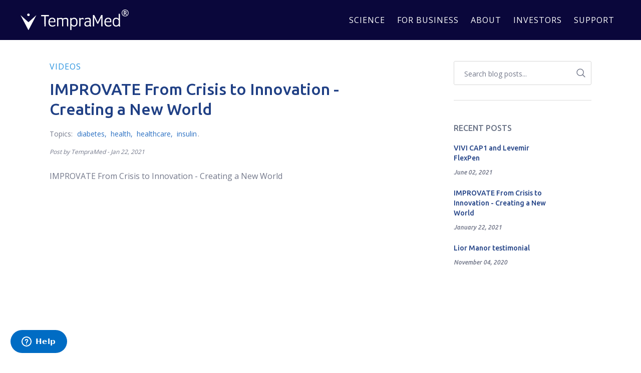

--- FILE ---
content_type: text/html; charset=utf-8
request_url: https://tempramed.com/web-pixels@1d2a099fw23dfb22ep557258f5m7a2edbae/custom/web-pixel-57868516@7/sandbox/modern/blogs/videos/improvate-from-crisi-to-innovation
body_size: 556
content:
<!DOCTYPE html>
<html>
  <head>
    <meta charset="utf-8">
    <title>Web Pixels Manager Sandbox</title>
    <script src="https://tempramed.com/cdn/wpm/s1d2a099fw23dfb22ep557258f5m7a2edbaem.js"></script>

    <script type="text/javascript">
  (function(shopify) {shopify.extend('WebPixel::Render', function(api) {
var analytics=api.analytics,browser=api.browser,init=api.init;
// Consent Configuration
let customerPrivacyStatus = init.customerPrivacy;
let cc_statistics = false;
let cc_marketing = false;

// Meta Pixel Code
!function(f,b,e,v,n,t,s)
{if(f.fbq)return;n=f.fbq=function(){n.callMethod?
n.callMethod.apply(n,arguments):n.queue.push(arguments)};
if(!f._fbq)f._fbq=n;n.push=n;n.loaded=!0;n.version='2.0';
n.queue=[];t=b.createElement(e);t.async=!0;
t.src=v;s=b.getElementsByTagName(e)[0];
s.parentNode.insertBefore(t,s)}(window, document,'script',
'https://connect.facebook.net/en_US/fbevents.js');

// Update consent
function updateConsent(){
  if (!customerPrivacyStatus || 
    customerPrivacyStatus.analyticsProcessingAllowed === undefined || 
    customerPrivacyStatus.marketingAllowed === undefined) {
  try {
    const cmp_a = browser.cookie.get('_cmp_a');
    const cookiedecoded = JSON.parse(decodeURIComponent(cmp_a));
    cc_statistics = cookiedecoded?.purposes?.a ?? cc_statistics;
    cc_marketing = cookiedecoded?.purposes?.m ?? cc_marketing;
  } catch (e) {
    // Handle any errors that might occur
  }
} else {
  cc_statistics = customerPrivacyStatus.analyticsProcessingAllowed;
  cc_marketing = customerPrivacyStatus.marketingAllowed;
}
fbq('consent', cc_marketing ? 'grant' : 'revoke');
}
updateConsent();
fbq('init', '577195152998756'); // Replace YOUR_DATASET_ID


// Event - Visitor Consent Collected
api.customerPrivacy.subscribe('visitorConsentCollected', (event) => {
customerPrivacyStatus = event.customerPrivacy;
  updateConsent();
})

// Event - Add to cart
analytics.subscribe("product_added_to_cart", (event) => {
  fbq('trackCustom', 'step-2', {
    content_ids: [event.data?.cartLine?.merchandise?.productVariant?.id],
    content_name: event.data?.cartLine?.merchandise?.productVariant?.title,
    currency: event.data?.cartLine?.merchandise?.productVariant?.price?.currencyCode,
    value: event.data?.cartLine?.merchandise?.productVariant?.price.amount,
  });
});

// Event - Begin checkout
analytics.subscribe("checkout_started", (event) => {
  console.log('checkout_STARTED', {'fbqLoaded': fbq.loaded});
  fbq('trackCustom', 'step-3');
});

// Event - Add payment method
analytics.subscribe("payment_info_submitted", (event) => {
  fbq('trackCustom', 'step-4');
});

// Event - Purchase (Sent Server-side by ProfitMetrics.io)
analytics.subscribe("checkout_completed", (event) => {
  fbq('trackCustom', 'step-5', {
    currency: event.data?.checkout?.currencyCode,
    value: event.data?.checkout?.totalPrice?.amount,
  });
});
});})(self.webPixelsManager.createShopifyExtend('57868516', 'custom'));

</script>

  </head>
  <body></body>
</html>


--- FILE ---
content_type: text/html; charset=utf-8
request_url: https://tempramed.com/web-pixels@1d2a099fw23dfb22ep557258f5m7a2edbae/custom/web-pixel-80609508@3/sandbox/modern/blogs/videos/improvate-from-crisi-to-innovation
body_size: 325
content:
<!DOCTYPE html>
<html>
  <head>
    <meta charset="utf-8">
    <title>Web Pixels Manager Sandbox</title>
    <script src="https://tempramed.com/cdn/wpm/s1d2a099fw23dfb22ep557258f5m7a2edbaem.js"></script>

    <script type="text/javascript">
  (function(shopify) {shopify.extend('WebPixel::Render', function(api) {
var analytics=api.analytics,browser=api.browser,init=api.init;
// Initialize the JavaScript pixel SDK (make sure to exclude HTML)
/** DO NOT MODIFY THIS CODE**/
!function(_window, _document) {
  var OB_ADV_ID = '0084c253c5de099ae4f01b49b2802c6ad4';
  if (_window.obApi) {
    var toArray = function(object) {
      return Object.prototype.toString.call(object) === '[object Array]' ? object : [object];
    };
    _window.obApi.marketerId = toArray(_window.obApi.marketerId).concat(toArray(OB_ADV_ID));
      return;
  }
  var api = _window.obApi = function() {
    api.dispatch ? api.dispatch.apply(api, arguments) : api.queue.push(arguments);
  };
  api.version = '1.1';
  api.loaded = true;
  api.marketerId = OB_ADV_ID;
  api.queue = [];
  var tag = _document.createElement('script');
  tag.async = true;
  tag.src = '//amplify.outbrain.com/cp/obtp.js';
  tag.type = 'text/javascript';
  var script = _document.getElementsByTagName('script')[0];
  script.parentNode.insertBefore(tag, script);
}(window, document);

obApi('track', 'SHOPIFY_PRIVACY', {shopifyEvent: init.customerPrivacy});

// Step 2. Subscribe to customer events with analytics.subscribe(), and add tracking

api.customerPrivacy.subscribe('visitorConsentCollected', (event) => {
  obApi('track', 'SHOPIFY_PRIVACY', {shopifyEvent: event.customerPrivacy});
})

analytics.subscribe("all_standard_events", event => {
  obApi('track', event.name, {shopifyEvent: true});
});

analytics.subscribe('page_viewed', (event) => {
obApi('track', 'PAGE_VIEW');
});

analytics.subscribe("product_added_to_cart", (event) => {
obApi('track', 'product_added_to_cart');
});

analytics.subscribe("checkout_started", (event) => {
obApi('track', 'checkout_started');
});

analytics.subscribe("checkout_completed", (event) => {
obApi('track', 'checkout_completed', {
    currency: event.data?.checkout?.currencyCode,
    orderValue: event.data?.checkout?.totalPrice?.amount,
  });
});
});})(self.webPixelsManager.createShopifyExtend('80609508', 'custom'));

</script>

  </head>
  <body></body>
</html>


--- FILE ---
content_type: text/html; charset=utf-8
request_url: https://tempramed.com/web-pixels@1d2a099fw23dfb22ep557258f5m7a2edbae/custom/web-pixel-92340452@2/sandbox/modern/blogs/videos/improvate-from-crisi-to-innovation
body_size: 1508
content:
<!DOCTYPE html>
<html>
  <head>
    <meta charset="utf-8">
    <title>Web Pixels Manager Sandbox</title>
    <script src="https://tempramed.com/cdn/wpm/s1d2a099fw23dfb22ep557258f5m7a2edbaem.js"></script>

    <script type="text/javascript">
  (function(shopify) {shopify.extend('WebPixel::Render', function(api) {
var analytics=api.analytics,browser=api.browser,init=api.init;
/**
 * CustomerLabs with Shopify Tracking code - Custom pixel code for shopify 
* */


/**
* @variable  __CL__ 
* @type Object 
* The '__CL__' variable holds configuration settings for the integration of Shopify customer events with CustomerLabs.
* It includes debug settings, default currency, and event triggers.
* Feel free to adjust these settings to match your specific use case.
*
* Settings:
    - debug: Display event properties in console messages for debugging the incoming and outgoing data (true to show, false to hide).
    - fb_skip_contents: Enable skipping of Facebook contents (true to enable, false to disable).
    - default_currency: Send "USD" as the currency if the event does not provide a currency code.
    - product_viewed: Trigger a product viewed event when a specific product is viewed (true to trigger, false to suppress).
    - collection_viewed: Trigger a collection viewed event when a collection is viewed (true to trigger, false to suppress).
    - product_added_to_cart: Trigger a product added to cart event when a product is added to the cart (true to trigger, false to suppress).
    - product_removed_from_cart: Trigger a product removed from cart event when a product is removed from the cart (true to trigger, false to suppress).
    - search_submitted: Trigger a submitted search event when a search is submitted (true to trigger, false to suppress).
    - cart_viewed: Trigger a cart viewed event when the cart is viewed (true to trigger, false to suppress).
    - checkout_started: Trigger a checkout started event when the checkout process begins (true to trigger, false to suppress).
    - checkout_address_info_submitted: Trigger a submitted checkout address info event when address information is submitted (true to trigger, false to suppress).
    - checkout_contact_info_submitted: Trigger a submitted checkout contact info event when contact information is submitted (true to trigger, false to suppress).
    - checkout_shipping_info_submitted: Trigger a submitted checkout shipping info event when shipping information is submitted (true to trigger, false to suppress).
    - payment_info_submitted: Trigger a submitted payment info event when payment information is submitted (true to trigger, false to suppress).
    - checkout_completed: Set to 'false' if the post-purchase feature is available; otherwise, set to 'true'.
    - default_address_selection: Set to default address selection for checkout address info submitted event. it should be billingAddress or shippingAddress.
    - default_value: Set to default value for all the above events
*
**/

var __CL__ = {
    debug: false,
    fb_skip_contents: false,
    default_currency: "USD",
    product_viewed: true, 
    collection_viewed: true, 
    product_added_to_cart: true, 
    product_removed_from_cart: true,
    search_submitted: true, 
    cart_viewed: true, 
    checkout_started: true, 
    checkout_address_info_submitted: true, 
    checkout_contact_info_submitted: true, 
    checkout_shipping_info_submitted: true, 
    payment_info_submitted: true, 
    checkout_completed: true,
    default_address_selection: "",
    default_value: 0,
    cart_token_key: "cart",
    track_cart_token_on_addToCart: true,
    use_variant_id_as_product_id: true,
    discount_price_event_wait_time: 2000,
};

/*-------------------------------------------------------------------------------------------------------------------------------------------------------------------------------------------
*
* Warning: This below code connects Shopify customer events with CustomerLabs. Please avoid altering this code, as changes could cause problems with the integration.
*
*--------------------------------------------------------------------------------------------------------------------------------------------------------------------------------------------*/
    
    //Shopify Specific Tracking Code Script
    
        
    !function(t,e,r,n,o,i,s){t.ClShopifyObject=n,t[n]=t[n]||[],t[n].methods=["init","trackShopifyEvents","trackShopifyConsent"],t[n].extension=analytics,t[n].settings=o,t[n].factory=function(e){return function(){var r=Array.prototype.slice.call(arguments);r.unshift(e),t[n].push(r)}};for(var a=0;a<t[n].methods.length;a++){var u=t[n].methods[a];t[n][u]=t[n].factory(u)}var c=e.createElement(r),l=e.getElementsByTagName(r)[0];c.async=1,c.crossOrigin="anonymous",c.type="text/javascript",c.src="https://cdn.js.customerlabs.co/shopify_v1_0_0.js",l.parentNode.insertBefore(c,l)}(window,document,"script","_clShopify", __CL__);
   


    !function(t,e,r,c,a,n,s){t.ClAnalyticsObject=a,t[a]=t[a]||[],t[a].methods=["trackSubmit","trackClick","pageview","identify","track", "trackConsent"],t[a].factory=function(e){return function(){var r=Array.prototype.slice.call(arguments);return r.unshift(e),t[a].push(r),t[a]}};for(var i=0;i<t[a].methods.length;i++){var o=t[a].methods[i];t[a][o]=t[a].factory(o)}n=e.createElement(r),s=e.getElementsByTagName(r)[0],n.async=1,n.crossOrigin="anonymous",n.src=c,s.parentNode.insertBefore(n,s)}(window,document,"script","https://cdn.js.customerlabs.co/cl76622kp7jp6l.js","_cl");_cl.SNIPPET_VERSION="2.0.0";_cl.SANDBOX_ENV=true;

  window.clShopifyTrack = function() {
        _clShopify.init();
    }

    //Product viewed event
    analytics.subscribe("product_viewed", event => {
        _clShopify.trackShopifyEvents(event);
    });
    
    //Category viewed event
    analytics.subscribe("collection_viewed", event => {
        _clShopify.trackShopifyEvents(event);
    });
    //Added to cart event
    analytics.subscribe("product_added_to_cart", event => {
        _clShopify.trackShopifyEvents(event);
    });
    //Removed from cart event
    analytics.subscribe('product_removed_from_cart', event => {
        _clShopify.trackShopifyEvents(event);
    });
    //Search made event
    analytics.subscribe("search_submitted", event => {
        _clShopify.trackShopifyEvents(event);
    });
    //Cart Viewed event
    analytics.subscribe("cart_viewed", event => {
        _clShopify.trackShopifyEvents(event);
    });
    //Checkout made event
    analytics.subscribe("checkout_started", event => {
        _clShopify.trackShopifyEvents(event); 
    });
     //AddContactInfo event
    analytics.subscribe("checkout_contact_info_submitted", event => {
        _clShopify.trackShopifyEvents(event);
    });
    //AddAddressInfo event
    analytics.subscribe("checkout_address_info_submitted", event => {
        _clShopify.trackShopifyEvents(event);
    });
    //AddShippingInfo event
    analytics.subscribe("checkout_shipping_info_submitted", event => {
        _clShopify.trackShopifyEvents(event);
    });
    //AddPaymentinfo event
    analytics.subscribe("payment_info_submitted", event => {
        _clShopify.trackShopifyEvents(event);
    });
    //Purchased event
    analytics.subscribe("checkout_completed", event => {
        _clShopify.trackShopifyEvents(event);
    });
});})(self.webPixelsManager.createShopifyExtend('92340452', 'custom'));

</script>

  </head>
  <body></body>
</html>


--- FILE ---
content_type: text/html; charset=utf-8
request_url: https://tempramed.com/web-pixels@1d2a099fw23dfb22ep557258f5m7a2edbae/custom/web-pixel-99909860@2/sandbox/modern/blogs/videos/improvate-from-crisi-to-innovation
body_size: -308
content:
<!DOCTYPE html>
<html>
  <head>
    <meta charset="utf-8">
    <title>Web Pixels Manager Sandbox</title>
    <script src="https://tempramed.com/cdn/wpm/s1d2a099fw23dfb22ep557258f5m7a2edbaem.js"></script>

    <script type="text/javascript">
  (function(shopify) {shopify.extend('WebPixel::Render', function(api) {
var analytics=api.analytics,browser=api.browser,init=api.init;
(function (t, f, a, x) {
    if (!document.getElementById(x)) {
        t.async = 1;
        t.src = a;
        t.dataset.clientId = x;
        f.parentNode.insertBefore(t, f);
    }
})(
    document.createElement("script"),
    document.getElementsByTagName("script")[0],
    "https://na-library.klarnaservices.com/lib.js",
    "ffec877f-ac1c-5fef-97dc-894ca2aff92d"
);

analytics.subscribe('page_viewed', (event) => {
 // console.log(event)
});
});})(self.webPixelsManager.createShopifyExtend('99909860', 'custom'));

</script>

  </head>
  <body></body>
</html>


--- FILE ---
content_type: text/html; charset=utf-8
request_url: https://tempramed.com/web-pixels@1d2a099fw23dfb22ep557258f5m7a2edbae/custom/web-pixel-100434148@2/sandbox/modern/blogs/videos/improvate-from-crisi-to-innovation
body_size: -350
content:
<!DOCTYPE html>
<html>
  <head>
    <meta charset="utf-8">
    <title>Web Pixels Manager Sandbox</title>
    <script src="https://tempramed.com/cdn/wpm/s1d2a099fw23dfb22ep557258f5m7a2edbaem.js"></script>

    <script type="text/javascript">
  (function(shopify) {shopify.extend('WebPixel::Render', function(api) {
var analytics=api.analytics,browser=api.browser,init=api.init;
(function (c, l, a, r, i, t, y) {
  c[a] =
    c[a] ||
    function () {
      (c[a].q = c[a].q || []).push(arguments);
    };
  t = l.createElement(r);
  t.async = 1;
  t.src = 'https://www.clarity.ms/tag/' + i;
  y = l.getElementsByTagName(r)[0];
  y.parentNode.insertBefore(t, y);
})(window, document, 'clarity', 'script', 'rgcjvn69qj');
});})(self.webPixelsManager.createShopifyExtend('100434148', 'custom'));

</script>

  </head>
  <body></body>
</html>


--- FILE ---
content_type: text/html; charset=utf-8
request_url: https://tempramed.com/web-pixels@1d2a099fw23dfb22ep557258f5m7a2edbae/custom/web-pixel-100466916@1/sandbox/modern/blogs/videos/improvate-from-crisi-to-innovation
body_size: -167
content:
<!DOCTYPE html>
<html>
  <head>
    <meta charset="utf-8">
    <title>Web Pixels Manager Sandbox</title>
    <script src="https://tempramed.com/cdn/wpm/s1d2a099fw23dfb22ep557258f5m7a2edbaem.js"></script>

    <script type="text/javascript">
  (function(shopify) {shopify.extend('WebPixel::Render', function(api) {
var analytics=api.analytics,browser=api.browser,init=api.init;
// Google AdWords: 355638127
const script = document.createElement('script');
script.setAttribute('src', 'https://www.googletagmanager.com/gtag/js?id=AW-355638127');
script.setAttribute('async', '');
document.head.appendChild(script);

window.dataLayer = window.dataLayer || [];
function gtag(){ dataLayer.push(arguments); }
gtag('js', new Date());
gtag('config', 'AW-355638127');


// Checkout Completed
analytics.subscribe("checkout_completed", async (event) => {
  const checkout = event.data.checkout;
  const checkoutTotalPrice = checkout.totalPrice?.amount;
  const currency = checkout.currencyCode;
  const orderId = checkout.order.id;

  gtag('event', 'conversion', {
    'send_to': 'AW-355638127/wxrKCKqc38wCEO-2yqkB',
    'value': checkoutTotalPrice,
    'currency': currency,
    'transaction_id': orderId
  });
});
});})(self.webPixelsManager.createShopifyExtend('100466916', 'custom'));

</script>

  </head>
  <body></body>
</html>


--- FILE ---
content_type: text/html; charset=utf-8
request_url: https://tempramed.com/web-pixels@1d2a099fw23dfb22ep557258f5m7a2edbae/custom/web-pixel-100532452@2/sandbox/modern/blogs/videos/improvate-from-crisi-to-innovation
body_size: 844
content:
<!DOCTYPE html>
<html>
  <head>
    <meta charset="utf-8">
    <title>Web Pixels Manager Sandbox</title>
    <script src="https://tempramed.com/cdn/wpm/s1d2a099fw23dfb22ep557258f5m7a2edbaem.js"></script>

    <script type="text/javascript">
  (function(shopify) {shopify.extend('WebPixel::Render', function(api) {
var analytics=api.analytics,browser=api.browser,init=api.init;
// Configuration
const tagID = '136017091'; // Insert UET Tag ID here
const revenueInclTax = false; // Setting for Revenue
const purchaseEventName = 'PRODUCT_PURCHASE'; // Can be changed to a custom event name

// Default consent values
let customerPrivacyStatus = init.customerPrivacy;
let cc_statistics = true;
let cc_marketing = true;


// Page View
analytics.subscribe("page_viewed", async event => {

window.uetq = window.uetq || [];
  window.uetq.push('consent', 'default', {
        'ad_storage': cc_marketing ? 'granted' : 'denied'
    });
  
  if (!customerPrivacyStatus || 
      customerPrivacyStatus.analyticsProcessingAllowed === undefined || 
      customerPrivacyStatus.marketingAllowed === undefined) {
    try {
      const cmp_a = await browser.cookie.get('_cmp_a');
      const cookiedecoded = JSON.parse(decodeURIComponent(cmp_a));
      cc_statistics = cookiedecoded?.purposes?.a ?? cc_statistics;
      cc_marketing = cookiedecoded?.purposes?.m ?? cc_marketing;
    } catch (e) {
      // Handle any errors that might occur
    }
  } else {
    cc_statistics = customerPrivacyStatus.analyticsProcessingAllowed;
    cc_marketing = customerPrivacyStatus.marketingAllowed;
  }
  
    window.uetq = window.uetq || [];
    window.uetq.push('consent', 'update', {
        'ad_storage': cc_marketing ? 'granted' : 'denied'
    });

    // Load UET Tag
    (function(w,d,t,r,u){var f,n,i;w[u]=w[u]||[],f=function(){var o={ti:tagID, enableAutoSpaTracking: true};o.q=w[u],w[u]=new UET(o),w[u].push("pageLoad")},n=d.createElement(t),n.src=r,n.async=1,n.onload=n.onreadystatechange=function(){var s=this.readyState;s&&s!=="loaded"&&s!=="complete"||(f(),n.onload=n.onreadystatechange=null)},i=d.getElementsByTagName(t)[0],i.parentNode.insertBefore(n,i)})(window,document,"script","//bat.bing.com/bat.js","uetq");
});



// Checkout Completed
analytics.subscribe("checkout_completed", async (event) => {

    // Set revenue incl or excl tax
    let revenue;
    if (!revenueInclTax) {
        revenue = event.data.checkout.totalPrice.amount - event.data.checkout.totalTax.amount;
    } else {
        revenue = event.data.checkout.totalPrice.amount;
    }
    let currency = event.data?.checkout?.currencyCode;

    // Function to Standardize Email
    function standardizeEmail(email) {
        const removeAccents = (str) => {
            return str.normalize('NFD').replace(/[\u0300-\u036f]/g, '');
        };

        let standardizedEmail = email.trim().toLowerCase();
        standardizedEmail = removeAccents(standardizedEmail);
        standardizedEmail = standardizedEmail.replace(/\+.*(?=@)/, '');
        standardizedEmail = standardizedEmail.replace(/\.(?=[^@]*@)/g, '');
        standardizedEmail = standardizedEmail.replace(/\.$/, '');

        if (!standardizedEmail.includes('@')) {
            throw new Error('Invalid email format: "@" missing.');
        }
        return standardizedEmail;
    }

    // Send Enhanced Conversion Event
    window.uetq.push('set', {
        'pid': {
            'em': standardizeEmail(event.data?.checkout?.email),
            'ph': event.data?.checkout?.phone,
        }
    });

    // Send Purchase Event
    window.uetq.push('event', purchaseEventName, {'revenue_value': revenue, 'currency': currency});

});

// Handling visitor consent changes
api.customerPrivacy.subscribe('visitorConsentCollected', async (event) => {
    let cc_statistics = event.customerPrivacy.analyticsProcessingAllowed;
    let cc_marketing = event.customerPrivacy.marketingAllowed;

    window.uetq.push('consent', 'update', {
        'ad_storage': cc_marketing ? 'granted' : 'denied'
    });
});
});})(self.webPixelsManager.createShopifyExtend('100532452', 'custom'));

</script>

  </head>
  <body></body>
</html>


--- FILE ---
content_type: text/html; charset=utf-8
request_url: https://tempramed.com/web-pixels@1d2a099fw23dfb22ep557258f5m7a2edbae/custom/web-pixel-107053284@11/sandbox/modern/blogs/videos/improvate-from-crisi-to-innovation
body_size: 63
content:
<!DOCTYPE html>
<html>
  <head>
    <meta charset="utf-8">
    <title>Web Pixels Manager Sandbox</title>
    <script src="https://tempramed.com/cdn/wpm/s1d2a099fw23dfb22ep557258f5m7a2edbaem.js"></script>

    <script type="text/javascript">
  (function(shopify) {shopify.extend('WebPixel::Render', function(api) {
var analytics=api.analytics,browser=api.browser,init=api.init;

// Step 1. Initialize the JavaScript pixel SDK (make sure to exclude HTML)


// Step 2. Subscribe to customer events with analytics.subscribe(), and add tracking
//  analytics.subscribe("all_standard_events", function (event) {
//    console.log("Event data ", event?.data);
//  });
_linkedin_partner_id = "8783113";
window._linkedin_data_partner_ids = window._linkedin_data_partner_ids || [];
window._linkedin_data_partner_ids.push(_linkedin_partner_id);

(function(l) {
  if (!l){window.lintrk = function(a,b){window.lintrk.q.push([a,b])};
  window.lintrk.q=[]}
  var s = document.getElementsByTagName("script")[0];
  var b = document.createElement("script");
  b.type = "text/javascript";b.async = true;
  b.src = "https://snap.licdn.com/li.lms-analytics/insight.min.js";
  s.parentNode.insertBefore(b, s);
})(window.lintrk);

analytics.subscribe('page_viewed', (event) => {
 //console.log('linkedin page_viewed', {li: lintrk, w: window.lintrk, event});
});

analytics.subscribe('checkout_completed', (event) => {
  window.lintrk('track', { conversion_id: 23976017 });
});

analytics.subscribe('tmd:b2b_lead', (event) => {
  // console.log('B2B form submitted', event, event.customData.metadata.$email);
  window.lintrk('track', { conversion_id: 23976025 });
  window.lintrk("setUserData", { email: event.customData.metadata.$email });
});
});})(self.webPixelsManager.createShopifyExtend('107053284', 'custom'));

</script>

  </head>
  <body></body>
</html>


--- FILE ---
content_type: text/html; charset=utf-8
request_url: https://tempramed.com/web-pixels@1d2a099fw23dfb22ep557258f5m7a2edbae/custom/web-pixel-111575268@1/sandbox/modern/blogs/videos/improvate-from-crisi-to-innovation
body_size: -300
content:
<!DOCTYPE html>
<html>
  <head>
    <meta charset="utf-8">
    <title>Web Pixels Manager Sandbox</title>
    <script src="https://tempramed.com/cdn/wpm/s1d2a099fw23dfb22ep557258f5m7a2edbaem.js"></script>

    <script type="text/javascript">
  (function(shopify) {shopify.extend('WebPixel::Render', function(api) {
var analytics=api.analytics,browser=api.browser,init=api.init;
window._conv_q = window._conv_q || [];

// Product added to cart event
// This event is triggered when the user adds a product to the cart
analytics.subscribe("product_added_to_cart", event => {
    _conv_q.push(["triggerConversion", "100144469"]);
});

// Checkout started event
// This event is triggered when the user starts the checkout process
analytics.subscribe("checkout_started", event => {
    _conv_q.push(["triggerConversion", "100144470"]);
});

// Checkout completed event
// This event is triggered when the user completes the checkout process
analytics.subscribe("checkout_completed", event => {
    _conv_q.push(["triggerConversion", "100144468"]);
});
});})(self.webPixelsManager.createShopifyExtend('111575268', 'custom'));

</script>

  </head>
  <body></body>
</html>


--- FILE ---
content_type: text/html; charset=utf-8
request_url: https://wave.outbrain.com/mtWavesBundler/handler/0084c253c5de099ae4f01b49b2802c6ad4
body_size: 8037
content:
(() => {
    var bundles = [['dynamicEngagements', () => {
    var define = true; 
    !function(e,n){"object"==typeof exports&&"object"==typeof module?module.exports=n():"function"==typeof define&&define.amd?define([],n):"object"==typeof exports?exports.obBundle=n():(e.obBundle=e.obBundle||{},e.obBundle.dynamicEngagement=n())}(self,()=>(()=>{"use strict";var t={d:(e,n)=>{for(var o in n)t.o(n,o)&&!t.o(e,o)&&Object.defineProperty(e,o,{enumerable:!0,get:n[o]})},o:(e,n)=>Object.prototype.hasOwnProperty.call(e,n),r:e=>{"undefined"!=typeof Symbol&&Symbol.toStringTag&&Object.defineProperty(e,Symbol.toStringTag,{value:"Module"}),Object.defineProperty(e,"__esModule",{value:!0})}},e={};t.r(e),t.d(e,{DynamicEngagements:()=>i,factory:()=>r});function n(){for(var e=[],n=0;n<arguments.length;n++)e[n]=arguments[n];o.push(e)}o=[],"undefined"!=typeof window&&window.document.addEventListener("keydown",function(e){if(e.ctrlKey&&e.shiftKey&&"L"===e.key)for(e.preventDefault();o.length;){var n=o.shift()||[];n.some(function(e){return"string"==typeof e&&e.includes("ERROR")})?console.log("%c"+n.join(" "),"color: red;"):console.log.apply(console,n)}}),n.bind(null,"oblog:shared:");a.prototype.bindScroll=function(e){var n,o,t,i=null!=(n=e.scrollDepthSettingValue)?n:30,r=!1,a=0,c=!1;document.addEventListener("scroll",function(){t=window.scrollY,r||(window.requestAnimationFrame(function(){!c&&i<=t&&(a=Math.max(a,t),o&&clearTimeout(o),o=setTimeout(function(){obApi("track",e.name,{value:a}),c=!0},500)),r=!1}),r=!0)})},a.prototype.bindTimeOnPage=function(e){var n=null!=(n=e.timeOnPageSettingValue)?n:30;setTimeout(function(){obApi("track",e.name)},1e3*n)},a.prototype.bindClickOnPage=function(n){document.addEventListener("mousedown",function e(){obApi("track",n.name),document.removeEventListener("mousedown",e,!0)},!0)},a.prototype.isLandingPage=function(){return-1<location.href.indexOf("dicbo")},a.prototype.execute=function(e){var n=this;try{e.filter(function(e){return"ENGAGEMENT"===e.type}).forEach(function(e){switch(e.category){case"MOUSE_CLICK":n.bindClickOnPage(e);break;case"SCROLL_DEPTH":n.bindScroll(e);break;case"TIME_ON_PAGE":n.bindTimeOnPage(e)}})}catch(e){var o,t=e,i="dynamic-engagements";void 0===o&&(o=2),Math.floor(100*Math.random())<=o&&(o={app:i,message:t.message,extra:{name:t.name,line:t.lineNumber||t.line,script:t.fileName||t.sourceURL||t.script,stack:t.stackTrace||t.stack}},o=Object.assign({marketerID:null===obApi||void 0===obApi?void 0:obApi.marketerId,referrer:window.document.referrer,location:window.document.location.href},o),o=encodeURIComponent(JSON.stringify(o,null,"\t")),"undefined"==typeof Image?console.log("dump to log: ".concat(o)):(new Image).src="//tr.outbrain.com/log?msg=AmplifyWaves:".concat(encodeURIComponent(o)))}};var o,i=a,r=function(){for(var e=0;e<arguments.length;e++)e,0;return new i};function a(){}return e})()),"undefined"!=typeof obBundle&&(new obBundle.dynamicEngagement.DynamicEngagements).execute([{name:"Auto_TimeOnPage_30sec",id:502208,category:"TIME_ON_PAGE",type:"ENGAGEMENT",timeOnPageSettingValue:30},{name:"Auto_ScrollDepth_50pct",id:502209,category:"SCROLL_DEPTH",type:"ENGAGEMENT",scrollDepthSettingValue:50},{name:"Auto_MouseClick",id:502210,category:"MOUSE_CLICK",type:"ENGAGEMENT"}]);
  }],['events', () => {
    var define = true; 
    !function(e,t){"object"==typeof exports&&"object"==typeof module?module.exports=t():"function"==typeof define&&define.amd?define([],t):"object"==typeof exports?exports.obBundle=t():(e.obBundle=e.obBundle||{},e.obBundle.events=t())}(self,()=>(()=>{"use strict";var i={d:(e,t)=>{for(var n in t)i.o(t,n)&&!i.o(e,n)&&Object.defineProperty(e,n,{enumerable:!0,get:t[n]})},o:(e,t)=>Object.prototype.hasOwnProperty.call(e,t),r:e=>{"undefined"!=typeof Symbol&&Symbol.toStringTag&&Object.defineProperty(e,Symbol.toStringTag,{value:"Module"}),Object.defineProperty(e,"__esModule",{value:!0})}},e={};i.r(e),i.d(e,{EventsBinder:()=>a,factory:()=>function(){for(var e=[],t=0;t<arguments.length;t++)e[t]=arguments[t];return new a(e[0])}});function n(){for(var e=[],t=0;t<arguments.length;t++)e[t]=arguments[t];o.push(e)}function s(e){return e.tagName||e.nodeName||e.name||""}function u(e){for(var t=[];e&&s(e)&&1===e.nodeType;){var n=s(e).toLowerCase(),i=m(e);if(i)n+="#"+i;else{for(var o,r=e,a=1;r.previousSibling;)1===r.previousSibling.nodeType?(o=r.previousSibling)&&s(r=o).toLowerCase()===n&&a++:r=r.previousSibling;1!=a&&(n+=":nth-of-type("+a+")")}t.unshift(n),e=e.parentNode}return t.join(" > ")}function m(e){if(e)return e.id||(e.attribs?e.attribs.id:void 0)}function f(e){if(e)return e.className||(e.attribs?e.attribs.class:void 0)}function p(e,t){var n;if(void 0===t&&(t=window),!e)return[];var i=[];try{i=Array.from(null==(n=t.document)?void 0:n.querySelectorAll(e))}catch(n){r("ERROR: in querySelectorAll ".concat(n.message," ").concat(e," trying with sanitized selector")),i=Array.from(null==(t=t.document)?void 0:t.querySelectorAll(e.replace(/[^a-zA-Z0-9-_:.#\s()]/g,"")))}return r("last selector used ".concat(e," results ").concat(i.length)),i}var o,h=function(){return(h=Object.assign||function(e){for(var t,n=1,i=arguments.length;n<i;n++)for(var o in t=arguments[n])Object.prototype.hasOwnProperty.call(t,o)&&(e[o]=t[o]);return e}).apply(this,arguments)},r=(o=[],"undefined"!=typeof window&&window.document.addEventListener("keydown",function(e){if(e.ctrlKey&&e.shiftKey&&"L"===e.key)for(e.preventDefault();o.length;){var t=o.shift()||[];t.some(function(e){return"string"==typeof e&&e.includes("ERROR")})?console.log("%c"+t.join(" "),"color: red;"):console.log.apply(console,t)}}),n.bind(null,"oblog:shared:")),t=(c.prototype.calculateElementSimilarityByIdAndClassNames=function(e,t){var r=this;if(null==t||!t.length)return[];var n=function(e,t){for(var n,i=0,o=t.length;i<o;i++)!n&&i in t||((n=n||Array.prototype.slice.call(t,0,i))[i]=t[i]);return e.concat(n||Array.prototype.slice.call(t))}([],t,!0),a={},s=.8,l=.2,c=n.find(function(e){return e.elementId});for(c?this.log("for conversion ".concat(e.name," found first dom trail ancestor with id: ").concat(c.elementId)):(this.log("for conversion ".concat(e.name," no dom trail ancestor")),s=0,l=1);(i=n.shift())&&i!==c;)var i=i.elementAttributeNames.split(";").find(function(e){return e.startsWith("class:")}),i=i?function(e){var e=e?e.split(" "):[],t={};return e.forEach(function(e){t[e]=!0}),t}(i.split(":")[1]):{},a=h(h({},a),i);var d=Object.keys(a).length;return c?(e=p("#".concat(c.elementId," ").concat(t[0].tagName)),this.log("test ancestor with id: ".concat(c.elementId," against ").concat(e.length," elements, targetClassSet ").concat(Object.keys(a).join(","))),e.map(function(e){var t=function(e,t){for(var n,i={};e;){if(m(e)===t)return{hasId:!0,classSet:i};f(e)&&((null==(n=f(e))?void 0:n.split(" "))||[]).forEach(function(e){i[e]=!0}),e=e.parentNode}return{hasId:!1,classSet:i}}(e,c?c.elementId:"---"),n=t.classSet,t=t.hasId,i=(r.log("targetCLAS",Object.keys(n)),Object.keys(n).filter(function(e){return a[e]}).length),o=(t?0:1)*s+(0===d?0:1-i/d)*l;return r.log("hasId: ".concat(t,",score: ").concat(o,", correctCount/totalCount ").concat(i,"/").concat(d,", ").concat(Object.keys(n))),{el:e,score:o}})):[]},c.prototype.calculateCSSSimilarity=function(e,t){var n=e.split(" > "),i=t.split(" > ");if(0===n.length||0===i.length)return 1;for(var o=Math.max(n.length,i.length);n.length<o;)n.push("");for(;i.length<o;)i.push("");for(var r,a,s,l=0,c=/(.*?)(#.*?|$)(\..*|$)/,d=0;d<o;d++)n[d]===i[d]?l++:(r=n[d].match(c),a=i[d].match(c),s=(r[1]===a[1]?.3:0)+(r[2]===a[2]?.3:0)+(r[3]===a[3]?.4:0),r[1].includes("nth-of-type")&&a[1].includes("nth-of-type")&&0<s&&(r=parseInt(r[1].match(/\((\d+)\)/)[1]),a=parseInt(a[1].match(/\((\d+)\)/)[1]),s=.6*(1-Math.abs(r-a)/Math.max(r,a))+.4*s),l+=s);return this.log("similarity between ".concat(e,", ").concat(t," returned ").concat(1-l/o," ")),1-l/o},c.prototype.extractWithSimilarity=function(t,e,n,i){for(var o=this,r=[],a=0;a<this.extractors.length;a++){var s=this.extractors[a],l=(this.log("using extractor *** ".concat(s.name," *** domTrail type ").concat(typeof e," entity: ").concat(i.name)),s(this,e,n).filter(function(e){return-1===t.indexOf(e)}).filter(function(e){return-1===r.indexOf(e)}));if(this.log("end extractor ### ".concat(s.name," ### returned ").concat(l.length," unique elements")),1===l.length)return{el:l[0],cssUsed:u(l[0]),method:"single-extractor-".concat(s.name.toLowerCase())};if(0<l.length&&l.length<=20){r.push.apply(r,l);break}}this.log("new elements using find more elements ".concat(r.length),i.name);var c=[];if(this.log("using similarity v2"),e.find(function(e){return e.elementId})){var d=(c=this.calculateElementSimilarityByIdAndClassNames(i,e).map(function(e){var t=e.el,e=e.score;return{el:t,cssSelector:u(t),similarityScore:e}}).sort(function(e,t){return e.similarityScore-t.similarityScore})).reduce(function(e,t){return Math.min(t.similarityScore,e)},1),m=(this.log("for conversion ".concat(i.name," best score using similarity v2: ").concat(d)),c.filter(function(e){return e.similarityScore===d}));if(this.log("for conversion ".concat(i.name," candidates with top scores: ").concat(m.length,", best score: ").concat(d)),1===m.length)return this.log("exit similarity v2 score with success",i.name),{el:m[0].el,cssUsed:m[0].cssSelector,method:"similarity-id-class"}}else this.log("no parent with id found in trail exiting");if(this.log("step 3: v2 failed trying v1 generate css selectors and find weights total candidates: ".concat(r.length)),(c=r.map(function(e){return{cssSelector:u(e),el:e}}).map(function(e){return{el:e.el,cssSelector:e.cssSelector,similarityScore:o.calculateCSSSimilarity(n[0],e.cssSelector)}}).sort(function(e,t){return e.similarityScore-t.similarityScore})).length&&c[0].similarityScore<.2)return this.log("exit similarity score with success",i.name),{el:c[0].el,cssUsed:c[0].cssSelector,method:"similarity-nth"};this.log("exit similarity score with no element",i.name)},c),a=(l.prototype.bindElementsWithText=function(e,t){n=t.metadata.tagName,void 0===i&&(i=window);var n,i,o,e=(o=r(e))?p(n,i).filter(function(e){return r(e.textContent||"")===o}):[];function r(e){return e.trim().toLowerCase().replace(/\n/g,"")}return this.log("found matches",e.length,e),e.map(function(e){e.addEventListener&&e.addEventListener("click",function(){obApi("track",t.conversion.name,{conversionId:t.metadata.conversionId,conversionSource:"Codeless"})})}),{conversionId:t.metadata.conversionId,lastCssUsed:"",method:"groupElementsWithText",domEl:e}},l.prototype.bindElementsWithUrl=function(e,t){void 0===n&&(n=window);var n,e=p('a[href="'.concat(e,'"]'),n);return e.map(function(e){e.addEventListener&&e.addEventListener("click",function(){obApi("track",t.conversion.name,{conversionId:t.metadata.conversionId,conversionSource:"Codeless"})})}),{conversionId:t.metadata.conversionId,lastCssUsed:'a[href="'.concat(t.metadata.groupAnchorElementsWithUrl,'"]'),method:"groupAnchorElementsWithUrl",domEl:e}},l.prototype.bindToElement=function(e){if(this.log("for conversion:".concat(e.conversion.name," searching for element ")),e.metadata.groupElementsWithText){var t=this.bindElementsWithText(e.metadata.groupElementsWithText,e);if(null!=(n=t.domEl)&&n.length)return e.domEl=t.domEl,t}if(e.metadata.groupAnchorElementsWithUrl){var n=this.bindElementsWithUrl(e.metadata.groupAnchorElementsWithUrl,e);if(null!=(t=n.domEl)&&t.length)return e.domEl=n.domEl,n}var t={conversionId:e.metadata.conversionId,lastCssUsed:"",method:""},n=(this.log("searching element for conversion:",e.conversion.name),this.similarityCalculator.extractWithSimilarity(this.boundElements,e.domTrail,e.cssSelectors,{name:e.conversion.name,id:e.metadata.conversionId})),i=null==n?void 0:n.el;if(i)return Object.assign(t,{lastCssUsed:null==n?void 0:n.cssUsed,method:null==n?void 0:n.method,domEl:[i]}),this.log("for conversion:",e.conversion.name," similarity found similar element"),-1===this.boundElements.indexOf(i)&&(i.addEventListener&&i.addEventListener("click",function(){obApi("track",e.conversion.name,{conversionId:e.metadata.conversionId,conversionSource:"Codeless"})}),this.boundElements.push(i),e.domEl=[i]),t;this.log("for conversion :",e.conversion.name," similarity found no similar element")},l.prototype.excludeBound=function(e){var t=this;return e.filter(function(e){return-1===t.boundElements.indexOf(e)})},l.prototype.bindElements=function(e){var t=this;return e.map(function(e){return t.bindToElement(e)}).filter(function(e){return null!=e})},l.prototype.execute=function(d,m,u){function f(){h=d.filter(function(e){var t,n,i,o;return t=p._window.location.href.toLowerCase(),n=null==(n=e.metadata)?void 0:n.finalUrl.toLowerCase(),!(!t||!n)&&(n=new URL(n.toLowerCase()),t=new URL(t.toLowerCase()),n.pathname=n.pathname.replace(/\/+$/,""),t.pathname=t.pathname.replace(/\/+$/,""),n.hash="",t.hash="",n.origin===t.origin)&&n.pathname===t.pathname&&(""===n.search&&""===t.search||(n=new URLSearchParams(n.search),i=new URLSearchParams(t.search),o=!0,n.forEach(function(e,t){(!i.has(t)||e&&i.get(t)!==e)&&(o=!1)}),o))||(null==(t=e.metadata)?void 0:t.enableGlobalConversion)&&new RegExp(e.metadata.enableGlobalConversion).test(p._window.location.href)})}var p=this,h=(void 0===u&&(u=[1,1,2,3,5,8]),[]);d.forEach(function(e){return e.domEl=[]});return f(),"undefined"!=typeof window&&window.document.addEventListener("keydown",function(e){e.ctrlKey&&e.shiftKey&&"KeyH"===e.code&&d.map(function(e){return e.domEl||[]}).flat().forEach(function(e){e instanceof HTMLElement&&(e.style.border="2px solid red")})}),new Promise(function(n){function i(){var e=h.filter(function(e){return!(null!=(e=e.domEl)&&e.length)});return p.log("left to bind returns ".concat(e.length)),e}var o,r,a;try{if(!p._window)throw"window does not exist";p.log("handling ".concat(h.length," events from total of ").concat(d.length," in the whole domain"),h);var s=function(){var e=p.bindElements(i()),t=i();if(p.log("bind results when document readyState ".concat(p._window.document.readyState),e,"left to bind ".concat(t.length)),m&&null!=e&&e.length&&m(e),0===t.length&&n(!0),new URLSearchParams(window.location.search).get("ob-var"))p.log("DEBUG mode sending metrics");else if(!(Math.random()<.01))return;p.sendMetrics(h.length,t.length)},l=(s(),p._window.document.addEventListener("readystatechange",s),function(e){var t;void 0===e&&(e=0),p.log("left to bind ".concat(i().length," trying in ").concat(u[e]," seconds")),e<u.length?setTimeout(function(){s(),i().length&&l(e+1)},1e3*u[e]):(t={app:"codeless",message:"failed to bind ".concat(i().map(function(e){return e.metadata.conversionId}).join(","))},t=Object.assign({marketerID:null===obApi||void 0===obApi?void 0:obApi.marketerId,referrer:window.document.referrer,location:window.document.location.href},t),t=encodeURIComponent(JSON.stringify(t,null,"\t")),"undefined"==typeof Image?console.log("dump to log: ".concat(t)):(new Image).src="//tr.outbrain.com/log?msg=AmplifyWaves:".concat(encodeURIComponent(t)),n(!1))}),t=(i().length&&l(),function(){d.forEach(function(e){var t;null!=(t=e.domEl)&&t.length&&(e.domEl=e.domEl.filter(function(e){return p._window.document.contains(e)}))})}),e=function(){return window.setTimeout(function(){t(),f(),l()},1e3)},c=(p.decorate(p._window.history,"pushState",e),p.decorate(p._window.history,"replaceState",e),p._window.addEventListener("popstate",e,!1),new MutationObserver((o=function(){var e=i().length;p.log("mutation observer before:",e),t(),f(),s(),0===i().length&&(p.log("mutation observer leftTobind 0 disconnecting leftToBindBefore",e),c.disconnect(),e)&&p.log("found ".concat(e," elements using mutation observer"))},function(){for(var e=[],t=0;t<arguments.length;t++)e[t]=arguments[t];a?(clearTimeout(r),r=setTimeout(function(){500<=Date.now()-a&&(o.apply(void 0,e),a=Date.now())},500-(Date.now()-a))):(o.apply(void 0,e),a=Date.now())})));c.observe(p._window.document.body,{childList:!0,subtree:!0})}catch(e){console.error(e)}})},l.prototype.sendMetrics=function(e,t){var n=this;fetch("https://p-metrics.outbrain.com/mtCodelessLogger/handler",{method:"POST",headers:{"Content-Type":"application/json"},body:JSON.stringify({url:window.location.href,requestType:"Count",totalCounter:e,successCounter:t})}).then(function(){return n.log("metrics sent to server successfuly")}).catch(function(){return console.error("failed to send metrics")})},l.prototype.decorate=function(e,t,i){var o=e[t];e[t]=function(){for(var e=[],t=0;t<arguments.length;t++)e[t]=arguments[t];var n=o.apply(this,e);return i.apply(this,e),n}},l);function l(e){void 0===e&&(e=window),this._window=e,this.boundElements=[],this.similarityCalculator=new t(this._window.location.href),this.log=n.bind(null,"oblog:Codeless:")}function c(e,t){void 0===t&&(t=window),this._window=t,this.log=n.bind(null,"similarity calculator"),this.extractors=[function(e,t,n){for(var i=0,o=[];i<n.length;){var r=n[i],r=p(r,e._window);if(1===r.length)return r;1<r.length&&r.forEach(function(e){-1===o.indexOf(e)&&o.push(e)}),i++}return o},function(e,t,n){var i;return null!=t&&t.length&&(i=(t=t[0]).tagName,t=t.elementAttributeNames,"a"===i.toLowerCase())&&t?(t=(i=t.match(/href:([^;]*)/))?i[1]:null,Array.from(p('a[href*="'.concat(t,'"]'),e._window))):[]},function(e,t,n){var i,o;return null!=n&&n.length&&(n=n[0].split(">").map(function(e){return e.trim()}),i=/#([\w-]+)/,(o=n.filter(function(e){return i.test(e)})).length)?(n=n[n.length-1],o=o.join(" ").trim()+" "+n,p(o,e._window)):[]},function(e,t,n){if(null==n||!n.length)return[];n[0],n[1];var n=n[2].split(">").map(function(e){return e.trim()}),i=n.pop(),o=n.filter(function(e){return e.match(/.\w+$/)});if(!o.length)return[];for(var r=[],a=!0;!r.length&&o.length;)a||o.shift(),r=p(o.join(" ").trim()+" "+i,e._window),a=!1;return r},function(e,t,n){if(null==n||!n.length)return[];for(var i=n[0],o=i.replace(/:nth-of-type\(\d+\)/gi,""),r=[];i!==o&&r.length<3;)i=i.replace(/:nth-of-type\(\d+\)/,""),r=p(i,e._window);return r}],this.locationHref=e}return e})()),"undefined"!=typeof obBundle&&(new obBundle.events.EventsBinder).execute([{conversion:{name:"Lead SEND"},metadata:{conversionId:"0046d65f8d17af512c72a439fbd15402e2",cssPath:"form#contact_form > div:nth-of-type(2) > div > div > button",tagName:"BUTTON",elText:"SEND",finalUrl:"https://tempramed.com/pages/support",enableGlobalConversion:"/",groupAnchorElementsWithUrl:null,groupElementsWithText:null},cssSelectors:["html > body#support > div:nth-of-type(3) > main > div#shopify-section-template--17679993569508__pf-7d85af86 > div#__pf > div > div > div:nth-of-type(3) > div > div > div:nth-of-type(1) > div > div > form#contact_form > div:nth-of-type(2) > div > div > button","html.js > body.template-page > div.wrapper-container > main.main-content > div.shopify-section > div.sc-iODwXF > div.sc-fXEqDS > div.sc-jHkVzv > div.sc-jlRLRk > div.sc-lkgTHX > div.sc-fFeiMQ > div.pf-c > div.sc-FNXRL > div.sc-hWBuOZ > form.contact-form > div.sc-fFeiMQ > div.pf-c > div.sc-FNXRL > button.sc-hUplSX","html.js.windows > body.template-page.body-country-il > div.wrapper-container.wrapper-body > main.main-content > div.shopify-section > div.sc-iODwXF.hoxitt > div.sc-fXEqDS.hmUoNK > div.sc-jHkVzv.dyVEVs > div.sc-jlRLRk.bizPpK > div.sc-lkgTHX.eDNqWj > div.sc-fFeiMQ.etkQEf > div.pf-c > div.sc-FNXRL.gpaAAN > div.sc-hWBuOZ.eQUogw > form.contact-form > div.sc-fFeiMQ.etkQEf > div.pf-c > div.sc-FNXRL.gpaAAN > button.sc-hUplSX.iBDkVl","html.js.windows.desktop > body.template-page.body-country-il > div.wrapper-container.wrapper-body > main.main-content > div.shopify-section > div.sc-iODwXF.hoxitt.__pf > div.sc-fXEqDS.hmUoNK.pf-2_ > div.sc-jHkVzv.dyVEVs.pf-3_ > div.sc-jlRLRk.bizPpK.pf-19_ > div.sc-lkgTHX.eDNqWj > div.sc-fFeiMQ.etkQEf.pf-20_ > div.pf-c > div.sc-FNXRL.gpaAAN.pf-21_ > div.sc-hWBuOZ.eQUogw.pf-22_ > form.contact-form > div.sc-fFeiMQ.etkQEf.pf-31_ > div.pf-c > div.sc-FNXRL.gpaAAN.pf-32_ > button.sc-hUplSX.iBDkVl.pf-45_"],domTrail:[{tagName:"BUTTON",elementAttributeNames:"type:submit;data-pf-type:Form2.Button;class:sc-hUplSX iBDkVl pf-45_;",elementId:"",elementNthChild:0},{tagName:"DIV",elementAttributeNames:"data-pf-type:Column;class:sc-FNXRL gpaAAN pf-32_;",elementId:"",elementNthChild:0},{tagName:"DIV",elementAttributeNames:"class:pf-c;style:--c-xs:12;--c-md:12;--c-lg:12;",elementId:"",elementNthChild:0},{tagName:"DIV",elementAttributeNames:"class:sc-fFeiMQ etkQEf pf-31_ pf-r pf-r-eh;style:--s-xs:15px;data-pf-type:Row;",elementId:"",elementNthChild:2},{tagName:"FORM",elementAttributeNames:"method:post;action:/contact#contact_form;id:contact_form;accept-charset:UTF-8;class:contact-form;data-persist-bound:true;data-hs-cf-bound:true;",elementId:"contact_form",elementNthChild:0},{tagName:"DIV",elementAttributeNames:"data-pf-type:Form2;class:sc-hWBuOZ eQUogw pf-22_;",elementId:"",elementNthChild:0},{tagName:"DIV",elementAttributeNames:"data-pf-type:Column;class:sc-FNXRL gpaAAN pf-21_;",elementId:"",elementNthChild:0},{tagName:"DIV",elementAttributeNames:"class:pf-c;style:--c-xs:12;--c-md:7;--c-lg:8;",elementId:"",elementNthChild:1},{tagName:"DIV",elementAttributeNames:"class:sc-fFeiMQ etkQEf pf-20_ pf-r pf-r-eh;style:--s-xs:15px;data-pf-type:Row;",elementId:"",elementNthChild:0},{tagName:"DIV",elementAttributeNames:"style:--cw:1400px;class:sc-lkgTHX eDNqWj;",elementId:"",elementNthChild:0},{tagName:"DIV",elementAttributeNames:"data-section-id:pf-657a;data-pf-type:Section;class:sc-jlRLRk bizPpK pf-19_;",elementId:"",elementNthChild:3},{tagName:"DIV",elementAttributeNames:"data-pf-type:Layout;class:sc-jHkVzv dyVEVs pf-3_;",elementId:"",elementNthChild:0},{tagName:"DIV",elementAttributeNames:"data-pf-type:Body;class:sc-fXEqDS hmUoNK pf-2_;",elementId:"",elementNthChild:0},{tagName:"DIV",elementAttributeNames:"style:opacity:0;class:sc-iODwXF hoxitt __pf __pf_FF38bFKQ;id:__pf;",elementId:"__pf",elementNthChild:0},{tagName:"DIV",elementAttributeNames:"id:shopify-section-template--17679993569508__pf-7d85af86;class:shopify-section;",elementId:"shopify-section-template--17679993569508__pf-7d85af86",elementNthChild:0},{tagName:"MAIN",elementAttributeNames:"class:main-content;role:main;",elementId:"",elementNthChild:0},{tagName:"DIV",elementAttributeNames:"class:wrapper-container wrapper-body;",elementId:"",elementNthChild:3},{tagName:"BODY",elementAttributeNames:"id:support;class:  template-page body-country-il;style:overscroll-behavior-x: none;;country:IL;ge-active:false;tmd-international:true;",elementId:"support",elementNthChild:0},{tagName:"HTML",elementAttributeNames:"class:js windows desktop landscape;lang:en;",elementId:"",elementNthChild:0}]},{conversion:{name:"GetMyDiscountNew"},metadata:{conversionId:"00b630b944562ddf6d5c14460e31a964dc",cssPath:"div#PageContainer > main > div > div > div:nth-of-type(4) > div > div:nth-of-type(4) > div > div > div:nth-of-type(2) > div > form > div > div:nth-of-type(2) > div > button",tagName:"BUTTON",elText:"GET MY DISCOUNT",finalUrl:"https://tempramed.com/pages/5-insulin-mistakes-uk",enableGlobalConversion:"/",groupAnchorElementsWithUrl:null,groupElementsWithText:"GET MY DISCOUNT"},cssSelectors:["html > body#5-insulin-mistakes-that-could-be-putting-your-health-at-risk > div#PageContainer > main > div > div > div:nth-of-type(4) > div > div:nth-of-type(4) > div > div > div:nth-of-type(2) > div > form > div > div:nth-of-type(2) > div > button","html.supports-csstransforms > body.template-page > div.page-container > main.main-content > div.wrapper > div.grid > div.grid__item > div.grid > div.grid__item > div.__pf > div.sc-eulNPF > div.klaviyo-form-VBBuiQ > div.needsclick > form.needsclick > div.needsclick > div.needsclick > div.needsclick > button.needsclick","html.supports-csstransforms.supports-js > body.template-page > div.page-container > main.main-content > div.wrapper > div.grid > div.grid__item.one-whole > div.grid > div.grid__item.large--one-whole > div.__pf.__pf_AiObJ94 > div.sc-eulNPF.bDfZZV > div.klaviyo-form-VBBuiQ.klaviyo-form > div.needsclick.kl-private-reset-css-Xuajs1 > form.needsclick.klaviyo-form > div.needsclick.kl-private-reset-css-Xuajs1 > div.needsclick.kl-private-reset-css-Xuajs1 > div.needsclick.kl-private-reset-css-Xuajs1 > button.needsclick.go300628013","html.supports-csstransforms.supports-js.supports-no-touch > body.template-page > div.page-container > main.main-content > div.wrapper > div.grid > div.grid__item.one-whole.m-con > div.grid > div.grid__item.large--one-whole > div.__pf.__pf_AiObJ94.text-center > div.sc-eulNPF.bDfZZV.pf-442_ > div.klaviyo-form-VBBuiQ.klaviyo-form.form-version-cid-1 > div.needsclick.kl-private-reset-css-Xuajs1 > form.needsclick.klaviyo-form.klaviyo-form-version-cid_1 > div.needsclick.kl-private-reset-css-Xuajs1 > div.needsclick.kl-private-reset-css-Xuajs1 > div.needsclick.kl-private-reset-css-Xuajs1 > button.needsclick.go300628013.kl-private-reset-css-Xuajs1"],domTrail:[{tagName:"BUTTON",elementAttributeNames:'class:needsclick go300628013 kl-private-reset-css-Xuajs1;type:button;tabindex:0;style:background: rgb(139, 254, 220); border-radius: 6px; border-style: none; border-color: rgb(21, 117, 81); border-width: 2px; color: rgb(10, 7, 59); font-family: Montserrat, Arial, "Helvetica Neue", Helvetica, sans-se',elementId:"",elementNthChild:0},{tagName:"DIV",elementAttributeNames:"component:[object Object];data-testid:form-component;class:needsclick  kl-private-reset-css-Xuajs1;style:display: flex; justify-content: flex-start; padding: 0px 6px; position: relative; flex: 1 0 0px;;",elementId:"",elementNthChild:0},{tagName:"DIV",elementAttributeNames:"data-testid:form-row;class:needsclick  kl-private-reset-css-Xuajs1;style:display: flex; flex-direction: row; align-items: stretch; position: relative;;",elementId:"",elementNthChild:2},{tagName:"DIV",elementAttributeNames:"class:needsclick  kl-private-reset-css-Xuajs1;style:display: flex; flex-direction: column; width: 100%; margin: 0px; padding: 0px; min-height: 100px; justify-content: center;;",elementId:"",elementNthChild:0},{tagName:"FORM",elementAttributeNames:"aria-live:polite;class:needsclick klaviyo-form klaviyo-form-version-cid_1 go417382439 kl-private-reset-css-Xuajs1;data-testid:klaviyo-form-VBBuiQ;novalidate:;style:display: flex; flex-direction: row; box-sizing: border-box; width: 100%; overflow: visible; max-width: 360px; margin: 0px auto; border-r",elementId:"",elementNthChild:0},{tagName:"DIV",elementAttributeNames:"class:needsclick  kl-private-reset-css-Xuajs1;style:transform: translate(0px, 0px);;",elementId:"",elementNthChild:0},{tagName:"DIV",elementAttributeNames:"class:klaviyo-form-VBBuiQ klaviyo-form form-version-cid-1;",elementId:"",elementNthChild:2},{tagName:"DIV",elementAttributeNames:"data-pf-type:Block;class:sc-eulNPF bDfZZV pf-442_;",elementId:"",elementNthChild:0},{tagName:"DIV",elementAttributeNames:"class:__pf __pf_AiObJ94 text-center;",elementId:"",elementNthChild:0},{tagName:"DIV",elementAttributeNames:"class:grid__item large--one-whole;",elementId:"",elementNthChild:4},{tagName:"DIV",elementAttributeNames:"class:grid;",elementId:"",elementNthChild:0},{tagName:"DIV",elementAttributeNames:"class:grid__item one-whole m-con;",elementId:"",elementNthChild:4},{tagName:"DIV",elementAttributeNames:"class:grid;",elementId:"",elementNthChild:0},{tagName:"DIV",elementAttributeNames:"class:wrapper;",elementId:"",elementNthChild:0},{tagName:"MAIN",elementAttributeNames:"class:main-content;role:main;",elementId:"",elementNthChild:0},{tagName:"DIV",elementAttributeNames:"id:PageContainer;class:page-container;",elementId:"PageContainer",elementNthChild:5},{tagName:"BODY",elementAttributeNames:"id:5-insulin-mistakes-that-could-be-putting-your-health-at-risk;class:template-page;",elementId:"5-insulin-mistakes-that-could-be-putting-your-health-at-risk",elementNthChild:0},{tagName:"HTML",elementAttributeNames:"class:supports-csstransforms supports-js supports-no-touch supports-csstransforms supports-csstransforms3d supports-fontface supports-pointerevents windows desktop landscape;lang:en;style:;",elementId:"",elementNthChild:0}]}]);
  }]];
    for (var i = 0; i < bundles.length; i++) {
      var bundle = bundles[i];
      bundle[1].call(window, bundle[2]);
    }
  })()

--- FILE ---
content_type: text/css
request_url: https://tempramed.com/cdn/shop/t/31/assets/tmd-localization.css?v=137189360437308447951741824134
body_size: -506
content:
.tmd-loader{position:fixed;top:0;left:0;z-index:1100000;width:100%;height:100%;background:#fff;display:flex;justify-content:center;align-items:center}.tmd-loader:after{content:"";position:absolute;top:0;left:0;width:100%;height:2px;background:#2aa9f8;animation:tmd-loader 4s infinite}@keyframes tmd-loader{0%{width:0}to{width:100%}}
/*# sourceMappingURL=/cdn/shop/t/31/assets/tmd-localization.css.map?v=137189360437308447951741824134 */


--- FILE ---
content_type: text/css
request_url: https://tempramed.com/cdn/shop/t/31/assets/theme-style.css?v=9676000161169861241762431769
body_size: 12563
content:
/** Shopify CDN: Minification failed

Line 3460:7 Expected ":"
Line 3664:0 Expected "}" to go with "{"

**/
/*  Base HTML tags -------------------------------------------------- */



@font-face { font-display: swap;
  font-family: "Open Sans";
  font-weight: 400;
  font-style: normal;
  src: url("//tempramed.com/cdn/fonts/open_sans/opensans_n4.c32e4d4eca5273f6d4ee95ddf54b5bbb75fc9b61.woff2") format("woff2"),
       url("//tempramed.com/cdn/fonts/open_sans/opensans_n4.5f3406f8d94162b37bfa232b486ac93ee892406d.woff") format("woff");
}


html { -webkit-font-smoothing: antialiased; }
html,body { font-size: 14px; color: #73788a; }

body{
  font-family: "Open Sans","Arial","sans-serif";
  background: #fff;
  margin: 0 auto;
  line-height: normal;
  letter-spacing: .0em;
  overflow-x: hidden;
  font-weight:400;
  font-display: swap;
}

svg{width: 22px;
  height: 22px;}
/*  Forms -------------------------- */
.visible-phone {display: none;}

fieldset, legend {  border: none;}

.input-append input[class*="span"],
.input-append .uneditable-input[class*="span"],
.input-prepend input[class*="span"],
.input-prepend .uneditable-input[class*="span"],
.row-fluid input[class*="span"],
.row-fluid select[class*="span"],
.row-fluid textarea[class*="span"],
.row-fluid .uneditable-input[class*="span"],
.row-fluid .input-prepend [class*="span"],
.row-fluid .input-append [class*="span"] { display: inline-block;padding: 1.384615385em 0.615384615em;}

.row-fluid textarea[class*="span"] { padding-top: 0.5em; padding-bottom: 0.5em;}

blockquote { border-left: 5px solid #eee; font-size: 12px; font-style: italic;  margin: 0 0 20px;  padding: 10px 20px;  line-height: 26px;}
input[type="image"] {width: auto;}
textarea{ border: 1px solid #d2d8db;}

input[type="checkbox"] { vertical-align: top; margin-right: 10px; }

textarea,
input[type="text"],
input[type="password"],
input[type="datetime"],
input[type="datetime-local"],
input[type="date"],
input[type="month"],
input[type="time"],
input[type="week"],
input[type="number"],
input[type="email"],
input[type="url"],
input[type="search"],
input[type="tel"],
input[type="color"],
.uneditable-input { margin: 0;padding: 0.615384615em; }
input[type="checkbox"]+label {
  padding-left: 26px;
  cursor: pointer;
  margin-bottom: 9px;
  position: relative;
}
input[type="checkbox"]+label:before {
  position: absolute;
  content: "";
  top: 2.5px;
  left: 0;
  border: 1px solid #d0d0d0;
  width: 14px;
  height: 14px;
  background-color: #fff;
}
input[type="checkbox"]:not(:checked)+label:after {
  opacity: 0;
  -ms-filter: "progid:DXImageTransform.Microsoft.Alpha(opacity=0)";
  filter: alpha(opacity=0);
  -moz-transform: scale(0) rotate(-45deg);
  -o-transform: scale(0) rotate(-45deg);
  -ms-transform: scale(0) rotate(-45deg);
  -webkit-transform: scale(0) rotate(-45deg);
  transform: scale(0) rotate(-45deg);
}
input[type="checkbox"]+label:after {
  content: '';
  width: 9px;
  height: 5px;
  position: absolute;
  top: 6px;
  left: 3px;
  border: 2px solid #232323;
  border-top: none;
  border-right: none;
  background: rgba(255,255,255,0);
  -moz-transform: rotate(-45deg);
  -o-transform: rotate(-45deg);
  -ms-transform: rotate(-45deg);
  -webkit-transform: rotate(-45deg);
  transform: rotate(-45deg);
  -webkit-transition: all 0.1s;
  -moz-transition: all 0.1s;
  -ms-transition: all 0.1s;
  -o-transition: all 0.1s;
  transition: all 0.1s;
  -webkit-appearance: none;
}
input[type="checkbox"], .custom-radio input[type="radio"] {
  vertical-align: top;
  margin-right: 10px;
  display: none;
}
input[type=checkbox], input[type=radio] {
  box-sizing: border-box;
  padding: 0;
}
select,
input[type="text"],
input[type="password"],
input[type="datetime"],
input[type="datetime-local"],
input[type="date"],
input[type="month"],
input[type="time"],
input[type="week"],
input[type="number"],
input[type="email"],
input[type="url"],
input[type="search"],
input[type="tel"],
input[type="color"] { padding: 5px 10px; line-height: 1.35; height: 36px; border: 1px solid #cbcbcb;-webkit-appearance: none; }

/*input[type="submit"] { line-height: 1.1; }*/

label { font-size:14px;margin-bottom: 14px; font-weight:500; color:#204085; }
label em { color: #f1152f; font-weight: 400; font-style: normal; margin-left: 3px; }

.form-actions { background: none; border: none;  padding: 20px 0 0 0;}

.alert ul { margin-bottom: 0;}
ul { padding: 0; list-style: disc inside none; margin-bottom: 20px; padding-left: 0px; }
ol { padding: 0; list-style: decimal inside none; margin-bottom: 20px; padding-left: 30px; }
li { margin-bottom: 0.25em; }

/* .center {text-align: center;}
.left {text-align: left;}
.right {text-align: right;} */

.errors ul { padding-left: 0; }

.form-success { border: 1px solid #c8d9b9; background:url(icons_new14.png ) 10px -1307px no-repeat;  margin-bottom: 20px; padding: 5px 20px 5px 30px; }

/*  Images -------------------------- */
img { max-width: 100%; height: auto;  border: 0; -ms-interpolation-mode: bicubic; -webkit-transition:all 250ms ease-in-out 0s; -moz-transition:all 250ms ease-in-out 0s; -ms-transition:all 250ms ease-in-out 0s; -o-transition:all 250ms ease-in-out 0s; transition:all 250ms ease-in-out 0s; }

.image { max-width: 100%;  height: auto;  border: 0;  -ms-interpolation-mode: bicubic;}

/*  Typography -------------------------- */
h1, h2, h3, h4, h5, h6 {  font-weight: 400; line-height: 1.25em;  margin: 0;  padding: 0;}
h1 {font-size: 2.307692308em; /* 30/13 */ margin-bottom: 1em;}
h2 {font-size: 32px; /* 26/13 */ margin-bottom: 1em;}
h3 {font-size: 20px ; margin-bottom: 1.25em;}
h4 {font-size:17px ;  margin-bottom: 1.5em;}
h5 {font-size:15px ;  margin-bottom: 1.5em;}
h6 {font-size: 1em; margin-bottom: 1.5em;}

p:last-child { margin-bottom: 0;}
small { font-size: 14px ;}
h2 small.pull-right { padding-top: 0.538461538em; }


/*  Links -------------------------- */
a { -webkit-transition: all 0.5s; -moz-transition: all 0.5s; -o-transition: all 0.5s; transition: all 0.5s; color: #73788a; }
a:hover, a:focus { color: #73788a; }
a:focus { text-decoration: none; }
a, a:link, a:hover, a:active { outline: none; }

/*  Global classes -------------------------------------------------- */
.no-style { margin: 0 !important; padding: 0 !important; border: 0 !important; background: none !important; }
.tal { text-align: left; }
.tar { text-align: right; }
.tac { text-align: center;}
.fl { float: left; }
.fr { float: right; }
.fn { float: none; }
.cl { clear: left; }
.cr { clear: right; }
.cb { clear: both; }
.btn:focus{
  color: #fff;
  box-shadow: none;
}

.btn:hover {
  background:#229AE5;
}

.hide,
.hidden {display: none;}
.move {cursor: move;}

/*  Formatting ------------------------------------------ */
.hidden { display: none;}
.move { cursor: move;}
.section-title {  display: none;}

/*  Layout -------------------------------------------------- */
.main-content { display: block; padding-bottom: 0; min-height: 450px; }
.container {width:100%; max-width:1600px;margin: 0 auto; padding-left:15px;padding-right:15px;}
.container-2 {width:100%; max-width:1400px; margin: 0 auto; padding-left:15px;padding-right:15px}
.template-index .main-content { padding-bottom: 0; }
.container-fluid {width: 100%;padding: 0 3.175%;margin-right: auto; margin-left: auto;
}
.slick-arrow svg {
  width: 25px;
  height: 25px;
  padding-right: 2px;
  margin: auto;
  fill: #204085;
}
.slick-arrow svg:hover {
  fill: #73788a;
}

.slick-arrow {
  transition-duration: 0.7s;
  width: 50px;
  height: 50px;
  background: transparent;
  border: 1px solid transparent;
  outline: none !important;
  position: absolute;
  top: 50%;
  cursor: pointer;
  z-index: 2;
  display: flex;
  display: -ms-flexbox;
  display: -webkit-flex;
  -webkit-align-items: center;
  -moz-align-items: center;
  -ms-align-items: center;
  align-items: center;
  -webkit-box-pack: flex-start;
  -moz-box-pack: flex-start;
  -ms-flex-pack: flex-start;
  -webkit-justify-content: flex-start;
  justify-content: flex-start;
  border:none;
  -webkit-box-pack: flex-start;
  -moz-box-pack: flex-start;
  -ms-flex-pack: flex-start;
  -webkit-justify-content: flex-start;
  justify-content: flex-start;
  -moz-transform: translateY(-50%);
  -o-transform: translateY(-50%);
  -ms-transform: translateY(-50%);
  -webkit-transform: translateY(-50%);
  transform: translateY(-50%);
}
.slick-next {
  right: -40px;
}
.slick-prev{
  left:-40px;
}

/* Fix for navigation over button */
.fancybox-button.fancybox-button--close {
  top:54px;
}

.main-content input[type="text"], .main-content input[type="password"], .main-content input[type="email"], .main-content input[type="tel"], .main-content textarea, .main-content select {
  height: initial;
  padding: 19px 12px 17px;
  border-radius: 2px;
  border: 1px solid #cbcbcb;
  color: #3c3c3c;
  -moz-border-radius: 2px;
  -webkit-border-radius: 2px;
  -ms-border-radius: 2px;
  -o-border-radius: 2px;
  border-radius: 2px;
  width: 100%;
  max-width: 630px;
  display: block;
  outline: none;
  box-shadow:none;
  -webkit-appearance: none;
}
.main-content input[type="text"], .main-content input[type="password"], .main-content input[type="email"], .main-content input[type="tel"], .main-content select {
  height/**/: 55px;
}
select::-ms-expand {
  display: none;
}
select+.icon-dropdown {
  width: 40px;
  position: absolute;
  bottom: 0;
  font-size: 20px;
  right: 2px;
  background-color: transparent;
  height: 56px;
  top: inherit;
  z-index: 1;
  display: -webkit-box;
  display: -webkit-flex;
  display: -moz-flex;
  display: -ms-flexbox;
  display: flex;
  -webkit-align-items: center;
  -moz-align-items: center;
  -ms-align-items: center;
  align-items: center;
  -webkit-box-pack: center;
  -moz-box-pack: center;
  -ms-flex-pack: center;
  -webkit-justify-content: center;
  justify-content: center;
}
select {
  display: block;
  width: 100%;
  outline: none;
  z-index:2;
  position: relative;
  background-color: rgba(255,255,255,0);
  -webkit-appearance: none;
  -moz-appearance: none;
  -ms-appearance: none;
  appearance: none;
}
a:hover{text-decoration: none;}
/* table  ---------------------------------------------------- */
table { border: 1px solid #dfe4e6; width: 100%;}
table td,
table th {border-bottom: 1px solid #dfe4e6; padding:20px;}
table th { font-size: 11px; text-transform: uppercase; font-weight: 700; }

/* header-top */
.lang-currency-groups .btn-group .img-icon {
  margin-right: 8px;
  width: 20px;
  display: block;
}
.lang-currency-groups .dropdown-label {
  margin: 0;
  display: -webkit-box;
  display: -webkit-flex;
  display: -moz-flex;
  display: -ms-flexbox;
  display: flex;
  -webkit-align-items: center;
  -moz-align-items: center;
  -ms-align-items: center;
  align-items: center;
  font-size: 12px;
  font-weight: 500;
  letter-spacing: normal;
  padding: 4px 0 6px;
}
.top-right .lang-currency-groups{
  display: -webkit-box;
  display: -webkit-flex;
  display: -moz-flex;
  display: -ms-flexbox;
  display: flex;
  position: absolute;
  top: 12px;
  right: 3.175%;
  z-index:9999;
}
.header-top .top-message {
  padding-top: 16px;
  padding-bottom: 14px;
  line-height:normal;
}
.header-top  .lang-currency-groups .label-text, .header-mb  .lang-currency-groups .label-text {
  display: none;
}
.header-top .top-message .lang-block {
  padding-right: 20px;
}
.lang-currency-groups .dropdown-item{
  display: -webkit-box;
  /* display: -webkit-flex; */
  display: -moz-flex;
  display: -ms-flexbox;
  /* display: flex; */
  -webkit-align-items: center;
  -moz-align-items: center;
  -ms-align-items: center;
  align-items: center;
  letter-spacing: normal;
  -webkit-box-flex: 0;
  -ms-flex: 0 0 100%;
  flex: 0 0 100%;
  max-width: 100%;
  padding: 7px 15px 5px 0;
}
.lang-currency-groups .dropdown-menu {
  position: absolute;
  right: 0;
  top: 100%;
  z-index: 3;
  padding: 3px 10px 8px;
  min-width: 100px;
  -webkit-box-shadow: 0 1px 6px rgba(0,0,0,0.1);
  -moz-box-shadow: 0 1px 6px rgba(0,0,0,0.1);
  box-shadow: 0 1px 6px rgba(0,0,0,0.1);
  outline: none;
  -moz-border-radius: 1px;
  -webkit-border-radius: 1px;
  -ms-border-radius: 1px;
  -o-border-radius: 1px;
  border-radius: 1px;
  display: none;
  border:none;
}

.lang-currency-groups .lang-block .dropdown-menu {
  min-width: 122px;
}
.lang-currency-groups .btn-group .dropdown-item:hover, .lang-currency-groups .btn-group .dropdown-item:focus, .lang-currency-groups .btn-group .dropdown-item:active, .lang-currency-groups .btn-group .dropdown-item.active {
  color: inherit;
  background-color: inherit;
}
.lang-currency-groups .btn-group .dropdown-item.active .text {
  font-weight: 500;
  border-bottom: 1px solid #3c3c3c;
}
.rte{
  line-height: 30px;
  font-weight: 400;
}
/* bottom */
.btn {
  border-radius: 3px;
  line-height: normal;
  text-overflow: ellipsis;
  display: inline-block;
  padding:0px;
  text-align: center;
  cursor: pointer;
}
/* Navigations */
.header-bottom .site-nav{
  text-align:center;

}
.header-bottom .site-nav li, .footer-menu .site-nav li{
  display: inline-block;
  margin-left: 21px;
  margin-right: 21px;
}
.header-bottom .site-nav li:first-of-type, .footer-menu .site-nav li:first-of-type {
  margin-left: 0;
}

.header-bottom .left-header {
  /* width: 15%; */
  flex-grow: 1;
}
.header-bottom .right-header{
  width: 380px;
}
.header-bottom  .wrapper-navigation{
  width: calc(85% - 380px);
  padding-top:1px;
}
.header-bottom .header-pc .right-header{
  display: -webkit-box;
  display: -webkit-flex;
  display: -moz-flex;
  display: -ms-flexbox;
  display: flex;
  justify-content: space-between;
}
.header-bottom .header-pc {
  /* padding-top: 25px; */
}
.site-nav li a {
  padding: 13px 12px 11px;
}
.header-bottom .right-header .cart-icon, .header-bottom .right-header .acc-mb,
.header-bottom .right-header .nav-search{
  padding-top: 0px !important;
}
.header-bottom .right-header .cart-icon svg {
  fill: #FFF;
}
.header-bottom .right-header .nav-search {
  padding-right: 25px;
}
.cart-icon svg{
  width: 24px;
  height: 24px;
}
#shipping-calculator-form-wrapper .select-wrapper{
  background: #f7f7f7;
}
#shipping-calculator-form-wrapper select+.icon-dropdown {
  width: 55px;
  height: 53px;
  position: absolute;
  bottom: 0;
  font-size: 20px;
  right: 1px;
  background-color: #fff;
  top: 1px;
  z-index: 0;
}
.secure-shopping-guarantee .secure-text span{
  font-size: 12px;
}
.right-header .grp-acc-cart{
  display: -webkit-box;
  display: -webkit-flex;
  display: -moz-flex;
  display: -ms-flexbox;
  display: flex;

}
.right-header .grp-acc-cart .acc-mb{
  padding-left: 32px;
}
.lang-currency-groups .dropdown-toggle:after {
  content: "\f107";
  font: normal normal normal 14px/1 FontAwesome;
  text-rendering: auto;
  -webkit-font-smoothing: antialiased;
  -moz-osx-font-smoothing: grayscale;
  display: block;
  cursor: pointer;
  padding: 0;
  background: none;
  border: none;
  width: 20px;
  height: 20px;
  margin: 0 0 0 3px;
  vertical-align: middle;
  line-height: 18px;
  text-align: center;
  color: #6b6b6b;
  position: relative;
  top: 1px;
  font-weight: 500;
}
.right-header .grp-acc-cart {
  width:40%;
}
.right-header .header-buy-now{
  width:60%;
  text-align: right;
}
/* footer*/
/*------------------*/
.footer-top .footer-newsletter{
  width: 100%;
  text-align: center;
  padding-bottom:40px;
}
.footer-top .footer-newsletter .newsletter .block-content .input-group{
  text-align: center;
  display: block;
}
.footer-top  .footer-share-toolbox{
  width: 100%;
}
.footer-top  .footer-share-toolbox .addthis_inline_share_toolbox .addthis-smartlayers .at-share-btn-elements{
  text-align: center!important;
}
.footer-share-toolbox .at-share-btn{
  background: transparent!important;
}
.footer-share-toolbox svg{
  fill: #afb6bd!important;

}
.footer-share-toolbox .at-share-tbx-element .at-share-btn{
  margin: 0 17px 5px 0!important;
}
.footer-top .newsletter .btn{
  min-width: 204px;
  padding: 14px 0px 14px;
  margin-bottom:3px;
  line-height: normal;
  height: auto;

}
.footer-top .newsletter .input-group-field{
  min-width: 466px;
  padding: 14px 0px 14px;
  line-height: normal;
  font-size: 14px;
  font-weight: 400;
  height: auto;
  text-align: center;
  border-radius: 2px;
  margin-right: 30px;

}
.footer-top{
  padding: 140px 0px 77px;
}
.payment-methods li {
  display: inline-block;
  margin-left: 6px;
  margin-right: 6px;
  max-width:50px;
}
.payment-methods li:first-of-type{
  margin-left: 0px;
}
.footer-bottom .site-nav{
  text-align: center;
  padding-top:0px;
}
.footer-bott .site-nav li a {
  padding: 6px 0px 11px;
}
.footer-bottom {
  padding-top: 48px;
}
.footer-bottom .payment-methods {
  text-align: right;
}
.footer-bottom address {
  padding: 0px 0px 41px;
  font-size: 14px;
  font-weight: 400;
  margin-bottom:0px;
}
#back-top a{
  width: 52px;
  height: 52px;
  font-size: 35px;
  display: block;
  border: none;
  -moz-border-radius: 50%;
  -webkit-border-radius: 50%;
  -ms-border-radius: 50%;
  -o-border-radius: 50%;
  border-radius: 50%;
  background: #fff;
  color: #4c4c4c;
  position: relative;
  cursor: pointer;
  -webkit-box-shadow: 0px 1px 2px rgba(0,0,0,0.1);
  -moz-box-shadow: 0px 1px 2px rgba(0,0,0,0.1);
  box-shadow: 0px 1px 2px rgba(0,0,0,0.1);
  border: 1px solid #aeaeae;
}
#back-top i {
  position: absolute;
  top: 45%;
  left: 50%;
  -moz-transform: translate(-50%, -50%);
  -o-transform: translate(-50%, -50%);
  -ms-transform: translate(-50%, -50%);
  -webkit-transform: translate(-50%, -50%);
  transform: translate(-50%, -50%);
}
.footer-top{
  position: relative;
}
#back-top {
  top: initial !important;
  position: fixed;
  bottom: 15vh;
  z-index: 98;
  right: 3.175%;
}
.home-instagram .col-12{
  padding: 0px;
}
.home-instagram .slick-arrow svg {
  width: 33px;
  height: 33px;
  padding-right: 2px;
  margin: auto;
  fill: #73788a;
}
.home-instagram .slick-arrow svg:hover {
  fill: #204085;
}
.home-instagram:hover .slick-arrow {
  opacity: 1;
}
.home-instagram .slick-arrow {
  transition-duration: 0.7s;
  opacity: 0;
  width: 50px;
  height: 50px;
  background: transparent;
  border: 1px solid transparent;
  outline: none !important;
  position: absolute;
  top: 50%;
  cursor: pointer;
  z-index: 2;
  display: flex;
  display: -ms-flexbox;
  display: -webkit-flex;
  -webkit-align-items: center;
  -moz-align-items: center;
  -ms-align-items: center;
  align-items: center;
  -webkit-box-pack: flex-start;
  -moz-box-pack: flex-start;
  -ms-flex-pack: flex-start;
  -webkit-justify-content: flex-start;
  justify-content: flex-start;
  -moz-transform: translateY(-50%);
  -o-transform: translateY(-50%);
  -ms-transform: translateY(-50%);
  -webkit-transform: translateY(-50%);
  transform: translateY(-50%);
}
.home-instagram .slick-next {
  right: 35px;
}
.home-instagram .slick-prev{
  left:35px;
}
.home-instagram .item{
  position: relative;
}
.home-instagram .item:before {
  content: "";
  opacity: 0;
  width: 100%;
  height: 100%;
  position: absolute;
  z-index: 99;
  background: rgba(32,32,32,0.72);
  transition-duration: 0.7s;
}
.home-instagram .item:hover:before, .home-instagram .item:hover:after {
  opacity: 1;
}
.home-instagram .item:after {
  opacity: 0;
  content: "\f16d";
  font-family:fontAwesome;
  width: 20px;
  color: #fff;
  font-size: 18px;
  position: absolute;
  bottom: 30px;
  right: 30px;
  z-index: 99;
  transition-duration: 0.7s;

}
.home-instagram .widget-title h3 {
  text-align: center;
  padding: 78px 0px 42px;
  margin: 0;
}
.home-instagram .widget-title span {
  font-size: 14px;
  font-weight: 500;
  text-transform: uppercase;
}
.homepage-reviews{
  padding-bottom: 95px;
}
.site-nav > li > a span:after, .header .Back-to-home a span:after {
  backface-visibility: hidden;
  border-bottom: 1px solid #000;
  bottom: 0px;
  content: " ";
  display: block;
  margin: 0 auto;
  position: relative;
  transition: all 280ms ease-in-out;
  width: 0;
  opacity: 0;
  top:-4px;
}

.site-nav li a:hover{
  text-decoration: none;
}
.site-nav li:hover a span:after, .header .Back-to-home:hover a span:after {
  backface-visibility: hidden;
  transition: width 350ms ease-in-out;
  width: 100%;
  opacity: 1;
}

.no-image {
  position: relative;
  background: #c7c7c7;
  width: 100%;
  display: block;
  text-align: center;
  font-size: 29px;
  font-weight: 700;
  color: #fff;
  text-shadow: 0 1px 0 #ccc, 0 2px 0 #c9c9c9, 0 3px 0 #bbb, 0 4px 0 #b9b9b9, 0 5px 0 #aaa, 0 6px 1px rgba(0,0,0,0.1), 0 0 5px rgba(0,0,0,0.1), 0 1px 3px rgba(0,0,0,0.3), 0 3px 5px rgba(0,0,0,0.2), 0 5px 10px rgba(0,0,0,0.25), 0 10px 10px rgba(0,0,0,0.2), 0 20px 20px rgba(0,0,0,0.15);
}
.no-image span {
  position: absolute;
  width: 100%;
  top: 50%;
  left: 50%;
  -moz-transform: translate(-50%, -50%);
  -o-transform: translate(-50%, -50%);
  -ms-transform: translate(-50%, -50%);
  -webkit-transform: translate(-50%, -50%);
  transform: translate(-50%, -50%);
}
.instagram{
  overflow: hidden;
}
.custom-overview .img {
  position: relative;
  background: #c7c7c7;
  width: 100%;
  display: block;
  text-align: center;
  font-size: 29px;
  font-weight: 700;
  color: #fff;
  text-shadow: 0 1px 0 #ccc, 0 2px 0 #c9c9c9, 0 3px 0 #bbb, 0 4px 0 #b9b9b9, 0 5px 0 #aaa, 0 6px 1px rgba(0,0,0,0.1), 0 0 5px rgba(0,0,0,0.1), 0 1px 3px rgba(0,0,0,0.3), 0 3px 5px rgba(0,0,0,0.2), 0 5px 10px rgba(0,0,0,0.25), 0 10px 10px rgba(0,0,0,0.2), 0 20px 20px rgba(0,0,0,0.15);
}
.custom-overview .img img {
  position: absolute;
  width: 100%;
  top: 50%;
  left: 50%;
  -moz-transform: translate(-50%, -50%);
  -o-transform: translate(-50%, -50%);
  -ms-transform: translate(-50%, -50%);
  -webkit-transform: translate(-50%, -50%);
  transform: translate(-50%, -50%);
}
.custom-overview {
  display: -webkit-box;
  display: -webkit-flex;
  display: -moz-flex;
  display: -ms-flexbox;

  display: flex;
  justify-content: space-between;
  align-items: center;
  /*   align-items: stretch;
  -webkit-align-items: stretch; */
  flex-direction: row-reverse;
}

.custom-overview.custom-overview-rtl {
  flex-direction: row;
}

.custom-overview .overview-content {
  display: inline-block;
  width: 50%;
  position: relative;
}
.custom-overview .btn-link a{
  display: block;
  font-weight: 500;
  padding-top: 37px;

}
.custom-overview .overview-content.right {
  padding-left: calc((100vw - 17px - 1570px)/2);
  padding-right: 215px;
  position:relative;
}

.custom-overview .overview-content.right .container-overview {
  position:relative;
  height: 100%;
}
.custom-overview .overview-content.right .container-overview .content {
  position: absolute;
  width: 100%;
  top: 50%;
  left: 50%;
  -moz-transform: translate(-50%, -50%);
  -o-transform: translate(-50%, -50%);
  -ms-transform: translate(-50%, -50%);
  -webkit-transform: translate(-50%, -50%);
  transform: translate(-50%, -50%);
}
.custom-overview .left {
  width: 50%;
  overflow: hidden;
  position: relative;
  display: inline-block;
}
.custom-overview .left .img {
  position: relative;
  display: block;
  width: 100%;
  height: 100%;
}
.custom-overview .left .img img {
  top: 50%;
  left: 50%;
  width: auto;
  height: auto;
  min-height: 100%;
  min-width: 100%;
  max-width: none;
  transform: translate(-50%, -50%);
  position: absolute;
}


.custom-block-overview .container-overview .title{
  margin-bottom: 32px;
  font-weight:500 ;
}
.custom-block-overview  .container-overview .des{
  line-height: 30px;
  font-weight:400 ;
}

.video svg{
  width: 100px;
  height: 100px;
}
.custom-block-overview  .overview-top{
  padding-top: 53px;
  padding-bottom: 66px
}
.custom-block-overview .overview-bottom{
  padding-top: 30px;
}
.custom-block-overview .overview-top .title{
  margin-bottom: 32px
}
.video-mp:hover{
  cursor:pointer;
}

.icon-yt{
  position: absolute;
  top: 50%;
  left: 50%;
  transform: translate(-50%,-50%);
  cursor:pointer;
}
.custom-block-overview .overview_style3 .right{
  cursor: pointer;
}
.custom-block-overview, .custom-block-specification{
  padding-bottom: 70px;
}
.custom-block-specification .specification-left .panel-title a{
  color: #204085;
  font-size: 16px;
  font-weight: 500;
  border-top: 2px solid #dddddd;
  padding: 36px 10px 34px;
}
.custom-block-specification .specification-tab .item li{
  list-style-type: none;

}
.custom-block-specification .specification-tab .item {
  display: -webkit-box;
  display: -webkit-flex;
  display: -moz-flex;
  display: -ms-flexbox;
  display: flex;
  justify-content: left;
  margin: 0px;

}
.custom-block-specification .specification-tab .item:nth-child(2n+1)
{
  background:#f7f7f7;
}
.custom-block-specification .specification-tab .case_des {
  font-size: 14px;
  color: #204085;
  font-weight: 500;
  padding: 15px 5px 13px 30px;
  min-width: 200px;
}
.custom-block-specification .specification-tab .des {
  font-size: 14px;
  color: #73788a;
  font-weight: 400;
  padding: 15px 5px 13px 8px;
  min-width: 200px;
}
.custom-block-specification .specification-ctn{
  width: 83%;
}
.custom-block-specification .specification-left .left-top {
  padding-bottom: 42px;
}

.custom-block-specification .specification-left .panel-title a{
  position: relative;
  width: 100%!important;
  display: block;
}

.custom-block-specification .specification-left .panel-title a:before {
  content: "";
  width: 2px;
  height: 20px;
  background: #dddddd;
  display: block;
  position: absolute;
  top: 50%;
  right: 8px;
  -webkit-transform: translateY(-50%) translateX(-50%);
  -ms-transform: translateY(-50%) translateX(-50%);
  transform: translateY(-50%) translateX(-50%);
}
.custom-block-specification .specification-left .panel-title a:not(.collapsed):before {
  display: none;
}
.custom-block-specification .specification-left .panel-title a:after {
  content: "";
  width: 20px;
  height: 2px;
  background: #dddddd;
  display: block;
  position: absolute;
  top: 50%;
  right: 0%;
  -webkit-transform: translateY(-50%);
  -ms-transform: translateY(-50%);
  transform: translateY(0%);
  -webkit-transform: translateX(0%) translateY(-50%);
  -ms-transform: translateX(0%) translateY(-50%);
  transform: translateX(0%) translateY(-50%);
}
.custom-block-specification .specification-left .panel-heading .tab2 a{
  border-bottom: 2px solid #ddd;
}
.custom-block-specification .specification-left .panel-heading .tab2 a:not(.collapsed){
  border-bottom: none;
}
.custom-block-specification .specification-left .panel-body{
  padding-bottom: 16px;
}
.custom-block-specification  .image-ifo{
  padding-top: 100px;

}

.custom-block-specification  .specification-bottom{
  padding-top: 20px;

}
.custom-block-specification .specification-top{
  padding: 0 0px 25px;
}



.banner-parallax  .container{
  position: absolute;
  top: 0%;
  left: 50%;
  transform: translate(-50%, 0%);
  z-index: 0;
}
.banner-parallax  .container-2  {
  text-align: left;
  position: relative;
  min-height: 890px;
}
.banner-parallax  .container-2 .banner_left{
  position: absolute;
  top: 50%;
  left: auto;
  transform: translate(0%,-50%);
  width: 100%;
}
.banner-parallax .banner_right {
  position: absolute;
  right: 0;
  top: 22%;
  text-align: left;

}

.banner-parallax  .container-2 .banner_left .des{
  width: 100%;
}
.banner-parallax .banner-sub-text{
  padding-bottom: 17px;
}
.banner-parallax .banner-heading{
  padding-top: 13px;
  font-weight:500;
}
.banner-parallax .btn{
  margin-top: 10px;
}
.banner-parallax .banner-content .banner_left .btn-x2{
  min-width: 217px;
}

.breadcrumb {
  margin: 0;
  display:block;
  line-height: 24px;
  -moz-border-radius: 0;
  -webkit-border-radius: 0;
  -ms-border-radius: 0;
  -o-border-radius: 0;
  border-radius: 0;
  background-color: rgba(255,255,255,0);
  padding: 27px 0 16px;
  text-align: center;
}
.breadcrumb a, .breadcrumb span{
  color: #6b7487
}
.breadcrumb .arrow {
  font-size: 14px;
  padding: 0 6px 0 8px;
}
.slick-dots{
  text-align: center;
}
.slick-dots li {
  display: inline-block;
  font-size: 0px;
  margin: 0px 7px;
  width: 12px;
  height: 12px;
  letter-spacing: normal;
}
.slick-dots li button {
  width: 12px;
  height: 12px;
  -moz-border-radius: 50%;
  -webkit-border-radius: 50%;
  -ms-border-radius: 50%;
  -o-border-radius: 50%;
  border-radius: 50%;
  border: 1px solid #707979;
  background: transparent;
  padding: 0;
  outline: none;
  cursor: pointer;
}
.slick-dots li.slick-active button{
  background: #707979;
}
.page-header {
  text-align: center;
  padding-bottom: 67px;
}
.page-header h2 {
  font-size: 40px;
  font-weight: 500;
  color: #204085;
  margin-bottom: 14px;
  text-transform:capitalize;
}
.page-dft .content .title{
  color: #204085;
  font-weight: 500;
  font-size: 18px;
  margin-bottom: 20px;
}
.page-dft .content p {
  padding-bottom: 15px;
}
.page-dft .content .sub-title {
  color: #296fc2;
  font-size: 14px;
  font-weight: 500;
}
.page-dft .content p.sub-title  {
  padding-bottom: 6px;
}
.page-dft .content {
  padding-bottom: 78px;
}
.custom-acc-page .box-title h3{
  color: #296fc2;
  font-size: 24px;
  font-weight: 500;
  margin-bottom: 20px;
}
.custom-acc-page label{
  color: #204085;
  font-size: 14px;
  font-weight: 500;
  margin-top: 10px;
}
.custom-acc-page .wrapper .des2{
  margin: 12px 0px 29px;

}
.custom-acc-page .col-left .des {
  margin-bottom: 37px;
}
.custom-acc-page .col-left input{
  max-width: 470px;
}
.custom-acc-page .action-btn .btn {
  margin: 16px 0px 44px;
}
.custom-acc-page .action-btn .btn.btn-x1, .template-customers-addresses .large--right .btn.btn-x1 {
  min-width: 292px;
}
.custom-acc-page .action-btn .btn.btn-x2 {
  min-width:170px;
}
.custom-acc-page .page-header {
  text-align: center;
  padding-bottom: 52px;
}
.custom-acc-page .action-btn .last a:last-child{
  color: #296fc2;
  border-bottom: 1px solid #296fc2;
}
.custom-acc-page {
  margin-bottom: 180px;
}
.template-customers-account .box-title, .template-customers-addresses .grid-item .box-title  {
  padding: 17px 28px 15px;
  background:#f7f7f7;
  font-size: 16px;
  color: #204085;
  font-weight: 500;
  margin-bottom: 34px;
}
.template-customers-addresses .grid-item .box-title {
  border-radius: 2px;
}
.template-customers-account .note  {
  padding: 17px 28px 15px;
  border: 1px solid #f8ebcf;
  border-radius: 2px;
  background: #fbf8e5;
  text-align: center;
  color: #866e42;
  margin-bottom: 55px;
}
.template-customers-account .add-count {
  border: 1px solid #fff;
  padding: 2px 9px;
  border-radius: 50%;
  margin-left: 10px;
  width: 26px;
  height: 26px;
  display: inherit;
  line-height: 21px;
}
.template-customers-account  .action-btn .btn.btn-x2 {
  min-width: 292px;
  margin-left: 26px;
  border: 1px solid;
}
.custom-acc-page .action-btn .btn.btn-x1:hover .add-count{
  border-color: #204085;
}
.template-customers-account .page-header,.template-customers-addresses .page-header{
  padding: 43px 0px 40px;
}

.template-customers-account .action-btn{
  margin-top: 33px;
}
.template-customers-account .custom-acc-page {
  margin-bottom: 55px;
}
.template-customers-addresses .grid-item .last {
  padding: 26px 0px 43px;
  display: block;
}
.template-customers-addresses .grid-item .last a  {
  color: #296fc2;
  border-bottom: 1px solid #296fc2!important;
}
.template-customers-addresses .grid-item .acc-name{
  color: #204085;
  font-size: 16px;
  font-weight: 500;
}
.template-customers-addresses .grid-item p{
  margin-bottom: 8px;
}
.account-page  .grid .grid-item p:nth-child(4) {
  margin-top: 38px;
}
.template-customers-addresses .grid-item .action-btn{
  padding: 23px 0px 0px;
}
.template-customers-addresses .grid-item .action-btn .btn-x2:first-child{
  min-width: 148px;
  margin-right: 26px
}
.template-customers-addresses .grid-item .action-btn .btn-x2 a{
  min-width: 188px;
  color: #204085!important;
}
.template-customers-addresses .grid-item .action-btn .btn-x2:hover a{
  color: #fff!important;
}

.template-customers-addresses .custom-acc-page {
  margin-bottom: 106px;
}
.template-customers-addresses .grid-item .form-group{
  max-width: 630px!important;
}
.custom-acc-page .add-edit-addr .action-btn .btn.btn-x1{
  min-width: 172px;
  margin-right: 15px;
}
.custom-acc-page .add-edit-addr .action-btn  a{
  color: #296fc2;
}
.custom-acc-page .add-edit-addr .action-btn{
  padding: 0px;
}
.wrapper-login-customer #recover_password .action-btn .cancel_text{
  color:#296fc2;
}
.wrapper-login-customer #recover_password .action-btn span, .wrapper-login-customer #recover_password .action-btn a {
  display: inline-block;
  padding-top: 8px;
  padding-bottom: 6px;
  margin-bottom: 25px;
  vertical-align: middle;
  padding-left: 8px;
}

/* popup */
.modal_cms {
  position: fixed;
  left: 0;
  top: 0;
  z-index:99;
  width: 100%;
  height: 100%;
  visibility: hidden;
  opacity: 0;
  transition: visibility 0s linear 0.25s, opacity 0.25s 0s, transform 0.25s;
}

.modal_cms  .videocontent, .modal_cms  .videocontent .video_YT{
  height:100%;
}
.modal-cms-overlay{
  position:absolute;
  top:0;
  left:0;
  bottom:0;
  right:0;
  z-index:1;
  background-color: hsla(0, 0%, 0%, 0.38);
  text-align:center;
}
.modal_cms .header > a svg {
  width: 27px;
  height: 27px;
}
.modal_cms  .header{
  position: relative;
  padding-bottom: 40px;
}
.modal_cms  .header .close-button {
  width: 32px;
  height: 32px;
  position:absolute;
  top: 0px;
  right: -30px;
  color: #fff;
}
.modal_cms .modal-content-cms {
  position: absolute;

  background-color: transparent;
  width: 1050px;
  height: 70vh;
  border-radius: 0;
  z-index:2;
}
.modal-content-cms{
  top: -100%;
  left: 50%;
  -webkit-transition: transform 0.3s linear;
  -moz-transition: transform 0.3s linear;
  -ms-transition: transform 0.3s linear;
  -o-transition: transform 0.3s linear;
  transition: transform 0.3s linear;
  -moz-transform: translate(-50%,-100%);
  -o-transform: translate(-50%,-100%);
  -ms-transform: translate(-50%,-100%);
  -webkit-transform: translate(-50%,-100%);
  transform: translate(-50%, -100%);
}
.modal_cms.show-modal .modal-content-cms{
  top: 45%;
  left: 50%;
  -moz-transform: translate(-50%, -50%);
  -o-transform: translate(-50%, -50%);
  -ms-transform: translate(-50%, -50%);
  -webkit-transform: translate(-50%, -50%);
  transform: translate(-50%, -45%);
  -webkit-transition: transform 0.3s linear;
  -moz-transition: transform 0.3s linear;
  -ms-transition: transform 0.3s linear;
  -o-transition: transform 0.3s linear;
  transition: transform 0.3s linear;
}

.modal_cms .close-button:hover svg {
  fill: #000;
}
.modal_cms.show-modal {
  opacity: 1;
  visibility: visible;
  transition: visibility 0s linear 0s, opacity 0.25s 0s, transform 0.25s;
}

.modal-content-cms .title{
  text-align: center;
  font-size: 23px;
}
/* cookie */

.product-notification {
  width: 330px;
  max-width: 85vw;
  min-height: 100px;
  background-color: #fff;
  -webkit-transition: all 1s ease;
  -moz-transition: all 1s ease;
  -ms-transition: all 1s ease;
  -o-transition: all 1s ease;
  transition: all 1s ease;
  opacity: 0;
  -ms-filter: "progid:DXImageTransform.Microsoft.Alpha(opacity=0)";
  filter: alpha(opacity=0);
  visibility: hidden;
  pointer-events: none;
  -moz-transform: translateY(-50%);
  -o-transform: translateY(-50%);
  -ms-transform: translateY(-50%);
  -webkit-transform: translateY(-50%);
  transform: translateY(-50%);
  -moz-border-radius: 4px;
  -webkit-border-radius: 4px;
  -ms-border-radius: 4px;
  -o-border-radius: 4px;
  border-radius: 4px;
}

.product-notification.active {
  opacity: 1;
  -ms-filter: "progid:DXImageTransform.Microsoft.Alpha(opacity=100)";
  filter: alpha(opacity=100);
  visibility: visible;
  pointer-events: auto;
  -moz-transform: translateY(0);
  -o-transform: translateY(0);
  -ms-transform: translateY(0);
  -webkit-transform: translateY(0);
  transform: translateY(0)
}

.product-notification .close-notifi {
  position: absolute;
  top: -21px;
  right: -21px;
  width: 40px;
  height: 40px;
  border-radius: 50%;
  display: -webkit-box;
  display: -webkit-flex;
  display: -moz-flex;
  display: -ms-flexbox;
  display: flex;
  -webkit-box-pack: center;
  -moz-box-pack: center;
  -ms-flex-pack: center;
  -webkit-justify-content: center;
  justify-content: center;
  -webkit-align-items: center;
  -moz-align-items: center;
  -ms-align-items: center;
  align-items: center;
  background-color: #204085;
  color: #fff;
  border: 1px solid rgba(255,255,255,0);
  border: 1px solid rgba(255,255,255,0)

}
.close{
  opacity:1!important;
}

.product-notification .close-notifi:hover {
  background-color: #e95144;
  color: #fff
}

.product-notification .product-suggest {
  display: -webkit-box;
  display: -webkit-flex;
  display: -moz-flex;
  display: -ms-flexbox;
  display: flex;
  -webkit-box-pack: flex-start;
  -moz-box-pack: flex-start;
  -ms-flex-pack: flex-start;
  -webkit-justify-content: flex-start;
  justify-content: flex-start;
  -webkit-align-items: center;
  -moz-align-items: center;
  -ms-align-items: center;
  align-items: center
}

.product-notification .product-suggest .product-image {
  width: 73px;
  display: block;
  margin: auto;
  padding: 11px 0 9px 13px
}

.product-notification .product-suggest .product-image img {
  object-fit: cover
}

.product-notification .product-suggest .column-right {
  width: -moz-calc(100% - 73px);
  width: -webkit-calc(100% - 73px);
  width: -ms-calc(100% - 73px);
  width: calc(100% - 73px);
  padding: 8px 28px 6px 20px;
  line-height: 20px
}

.product-notification .product-suggest .column-right .info-ago {
  color: #969696;
  font-size: 11px;
  margin-top: 7px
}

.product-notification .product-suggest .column-right .time-ago {
  padding-right: 3px
}

.product-notification .product-suggest .column-right .from-ago,.product-notification .product-suggest .column-right .time-ago {
  display: inline
}

.product-notification .product-suggest .column-right label {
  display: inline;
  color: #969696;
  font-size: 12px;
  font-weight: normal;
  margin: 0;
  padding-right: 3px
}
.product-notification .product-suggest .column-right .product-name{
  color: #204085;
  font-weight: 400;
  border-bottom: 1px solid #204085;
  display: inline;
  font-size: 12px
}
.product-notification .product-suggest .column-right .info-ago, .product-notification .product-suggest .column-right p>span{
  font-size: 12px;
  color: #73788a;
}
.product-notification .product-suggest .column-right p{
  margin-bottom: 0px;
}


/* ------------products-------- */
.product-shop .swatch-element.soldout .bac-souldout{
  position: absolute;
  width: 100%;
  height: 100%;
  left: 0;
  top: 0;
  background: url(soldout-1.png) no-repeat 50%;
}
/*.product-photos .zoomImg{
display: none!important;
}*/
.zoomImg{
  cursor: crosshair;
}
.product-shop .swatch-element.soldout{
  position: relative;
}

.secure-shopping-guarantee .title-trust-img{
  font-size: 12px;
}
.product-shop .product-title a, .product-shop .product-title{
  font-size: 30px;
  font-weight: 600;
  color: #204085;
  margin-bottom: 0;
}
.homepage-product .product-photos .slick-list{
  height: auto!important;
}
.spr-icon-star-empty:before, .spr-icon.spr-icon-star:before, .spr-icon:before {
  color: #faa900;
}
.spr-badge-starrating {
  margin-right: 0 !important;
}
.product-shop .spr-badge {
  margin-bottom: 36px;
  margin-right: 10px;
  cursor: pointer;
}
.spr-icon {
  padding: 0 2px;
  font-size: 105% !important;
  margin: 0;
}
.product-shop .spr-badge .spr-badge-caption {
  margin-left: 13px;
  position: relative;
  top: 1px;
}
.product-shop .product-infor label {
  font-weight: 500;
  min-width: 117px;
  margin-right: 5px;
  color: #204085;
}
.product-shop .short-description {
  margin-bottom: 30px;
}
.product-shop  .prices{
  font-size: 40px;
  font-weight: 500;
  color: #204085;
  padding-bottom: 30px;
}
.swatch .header {
  font-weight: 500;
  line-height: 20px;
  color: #204085;
  margin-bottom: 24px;
  text-transform:capitalize;
  z-index: 9;
}
.swatch .header em {
  color: #e95144;
}
.swatch .swatch-element.color label {
  position: relative;
}
.swatch .swatch-element label {
  min-width: 40px;
  height: 40px;
  border: 1px solid #e7e7e7;
  margin: 0;
  text-align: center;
  -moz-border-radius: 50%;
  -webkit-border-radius: 50%;
  -ms-border-radius: 50%;
  -o-border-radius: 50%;
  border-radius: 50%;
  line-height: 36px;
  color: #323232;
  cursor: pointer;
}
.swatch .swatch-element .bgImg {
  display: block;
  width: 100%;
  height: 100%;
  -moz-border-radius: 50%;
  -webkit-border-radius: 50%;
  -ms-border-radius: 50%;
  -o-border-radius: 50%;
  border-radius: 50%;
  background-repeat: no-repeat;
  background-position: center;
  background-size: cover;
}
.swatch input:checked + label, .swatch label:hover {
  border-color: #dddddd;
  border-width: 4px;
  line-height: 36px;
}
.swatch .swatch-element {
  display: -webkit-inline-box;
  display: -webkit-inline-flex;
  display: -moz-inline-flex;
  display: -ms-inline-flexbox;
  display: inline-flex;
  margin: 0 8px 12px 0;
  position: relative;
}
.swatch {
  margin-bottom: 37px;
}
.btn-group label {
  margin-bottom: 18px;
}
.swatch input[type=radio], .swatch .swatch-element .crossed-out {
  display: none;
}
.product-shop .quantity{
  color: #204085;

}
.qty-group .button {
  position: relative;
  width: 35px;
  height: 34px;
  display: inline-block;
  vertical-align: middle;
}
.qty-group {
  display: -webkit-box;
  display: -webkit-flex;
  display: -moz-flex;
  display: -ms-flexbox;
  display: flex;
  -webkit-box-pack: center;
  -moz-box-pack: center;
  -ms-flex-pack: center;
  -webkit-justify-content: center;
  justify-content: center;
  -webkit-align-items: center;
  -moz-align-items: center;
  -ms-align-items: center;
  align-items: center;
  max-width: 196px;
  background-color: #fff;
  border-radius: 2px;
}
.qty-group .button.minus:after {
  background-color: rgba(255,255,255,0);
}
.qty-group .button:after {
  height: 10px;
  width: 2px;
}
.qty-group .button:before {
  width: 10px;
  height: 2px;
}
.qty-group .button:before, .qty-group .button:after {
  position: absolute;
  content: "";
  background-color: #204085;
  top: 50%;
  left: 50%;
  -moz-transform: translate(-50%, -50%);
  -o-transform: translate(-50%, -50%);
  -ms-transform: translate(-50%, -50%);
  -webkit-transform: translate(-50%, -50%);
  transform: translate(-50%, -50%);
}
.qty-group input{
  text-align: center;
  border: 0px;
}
.atc-btn .btn-x1{
  margin: 40px 30px 20px;
  min-width: 296px;
}
.product-shop .shopify-payment-button .shopify-payment-button__button {
  padding: 20px 15px 18px!important;
  border: 1px solid!important;
}
.product-shop .shopify-payment-button{
  max-width: 522px;
}
.shopify-payment-button__button {
  border-radius: 2px;
  border: none;
  box-shadow: 0 0 0 0 transparent;
  color: white;
  cursor: pointer;
  display: block;
  font-size: 1em;
  font-weight: 500;
  line-height: 1;
  text-align: center;
  width: 100%;
  transition: background 0.2s ease-in-out;
}
.product-shop .total-price  label {
  font-weight: 500;
  min-width: 70px;
  margin-right: 2px;
  color: #204085;
}
.product-shop .secure-shopping-guarantee {
  margin-top: 24px;
}
.swatch .tooltip {
  text-align: center;
  background: #204085;
  color: #fff;
  bottom: 100%;
  padding: 5px 10px;
  display: block;
  position: absolute;
  z-index: 999;
  min-width: 50px;
  left: 50%;
  -moz-transform: translateX(-50%);
  -o-transform: translateX(-50%);
  -ms-transform: translateX(-50%);
  -webkit-transform: translateX(-50%);
  transform: translateX(-50%);
  margin-bottom: 12px;
  opacity: 0;
  -ms-filter: "progid:DXImageTransform.Microsoft.Alpha(opacity=0)";
  filter: alpha(opacity=0);
  visibility: hidden;
  -webkit-transition: all 0.25s ease-out;
  -moz-transition: all 0.25s ease-out;
  -ms-transition: all 0.25s ease-out;
  -o-transition: all 0.25s ease-out;
  transition: all 0.25s ease-out;
  -webkit-box-shadow: 2px 2px 6px rgba(0,0,0,0.28);
  -moz-box-shadow: 2px 2px 6px rgba(0,0,0,0.28);
  box-shadow: 2px 2px 6px rgba(0,0,0,0.28);
  font-size: 12px;
  font-weight: 500;
  letter-spacing: normal;
  pointer-events: none;
}
.swatch .swatch-element:hover .tooltip {
  opacity: 1;
  -ms-filter: "progid:DXImageTransform.Microsoft.Alpha(opacity=100)";
  filter: alpha(opacity=100);
  visibility: visible;
  pointer-events: auto;
}
.swatch .tooltip:after {
  border-left: solid transparent 7px;
  border-right: solid transparent 7px;
  border-top: solid #204085 7px;
  bottom: -7px;
  content: " ";
  height: 0;
  left: 50%;
  -moz-transform: translateX(-50%);
  -o-transform: translateX(-50%);
  -ms-transform: translateX(-50%);
  -webkit-transform: translateX(-50%);
  transform: translateX(-50%);
  position: absolute;
  width: 0;
}
.product-shop .prices .compare-price {
  color: #969696;
  text-decoration: line-through;
  margin-right: 8px;
  font-weight: 500;
  font-size: 31px;
}

.swatch .swatch-element.soldout label {
  cursor: no-drop;
}
.product-img-box .slick-arrow {
  border: none !important;
  right: 0px;
  padding-top: 5px;
  background-color: rgba(255,255,255,0) !important;
  color: #232323 !important;
}
.product-img-box .slick-arrow.slick-prev {
  left: 0;
  text-align: left;
}
.slick-arrow:focus{
  outline: 0;
}

.product-img-box .slider-nav {
  padding: 0 35px;
  margin-bottom: 22px;
}
.product-img-box img{
  display: none;
}
.product-img-box  .slick-slider img{
  display: block;
}

/* -----------review---------- */
#shopify-product-reviews.container{
  margin: 0 auto!important;
}
.custom-review{
  border-top: 10px solid #f7f7f7;
  margin: 50px 0px 73px;
}
#shopify-product-reviews .spr-container{
  border: none!important;
}
#shopify-product-reviews .spr-container .spr-header-title{
  display:none;
}
#shopify-product-reviews .spr-summary{
  text-align: center;
}

#shopify-product-reviews .spr-summary-actions .spr-summary-actions-newreview{
  float: none;
  border: 2px solid #7f8393;
  padding: 14px 7px 12px;
  max-width: 332px!important;
  margin-top: 36px!important;
  margin-bottom: 25px!important;
  margin: 0 auto;
  display: block;
  border-radius: 2px;
  color: #73788a;
  font-weight: 500;
  font-size: 16px;
  text-transform: capitalize;
}
#shopify-product-reviews .spr-summary-actions .spr-summary-actions-newreview:hover{
  color: #204085!important;
}
#shopify-product-reviews .spr-summary-actions-togglereviews{
  border-bottom: 1px solid;
}
#shopify-product-reviews .spr-form-title{
  color: #204085;
  font-size: 24px;
  margin: 24px 0px 46px;
}
#shopify-product-reviews label{
  color: #204085;
  width: 145px;
  padding: 19px 12px 17px;
  float: left;
}
#shopify-product-reviews input{
  max-width: 570px;
}
#shopify-product-reviews textarea{
  max-width: 770px;
}
#shopify-product-reviews .spr-form-review-body .spr-form-label span{
  display: none;
}
#shopify-product-reviews .spr-form-review-rating .spr-starrating {
  display: block;
  overflow: hidden;
  padding: 17px 12px 17px;
}

#shopify-product-reviews .spr-form-actions{
  float: left;
  margin-left: 145px;
  margin-top: 14px;
  margin-bottom: 100px;

}
#shopify-product-reviews .spr-form-actions input{
  min-width: 296px;
  background-color: #296fc2;
  color: #fff;
  border: 1px solid #296fc2;
  font-size: 16px!important;
  font-weight: 500;
  border-radius: 2px;
  padding: 15px 15px 13px;

}
#shopify-product-reviews .spr-form-actions input:hover {
  background-color: #fff!important;
  color: #204085!important;
  border-color: #204085!important;
}
#shopify-product-reviews .spr-reviews{
  clear: both;
}
#shopify-product-reviews .spr-review-header{
  position: relative;
}
#shopify-product-reviews .spr-review{
  margin-bottom: 43px;
}
#shopify-product-reviews .spr-review-header .spr-review-header-starratings{
  float: right
}
#shopify-product-reviews .spr-review-header-title{
  font-size: 18px;
  font-weight: 500;
  color: #204085;
  margin: 21px 0px 8px!important;
}
#shopify-product-reviews .spr-review-header-byline strong{
  font-style: initial!important;
  font-size: 12px;
  color: #73788a;
  font-weight: 400;
}
#shopify-product-reviews .spr-review-content p {
  font-size: 14px;
  color: #73788a;
  line-height: 30px;
  margin: 3px 0px -5px;
}
#shopify-product-reviews .spr-review-footer{
  float: left;
}
#shopify-product-reviews .spr-review-footer a{
  color: #ec3323;
  font-size: 12px;
  border-bottom: 1px solid;

}

.product-tab .panel-title a {
  position: relative;
  width: 100%!important;
  display: block;
  color: #204085;
  font-size: 16px;
  font-weight: 500;
  border-top: 2px solid #dddddd;
  padding: 36px 10px 34px;
}
.product-tab .panel-title a:after {
  content: "";
  width: 20px;
  height: 2px;
  background: #dddddd;
  display: block;
  position: absolute;
  top: 50%;
  right: 0%;
  -webkit-transform: translateY(-50%);
  -ms-transform: translateY(-50%);
  transform: translateY(0%);
  -webkit-transform: translateX(0%) translateY(-50%);
  -ms-transform: translateX(0%) translateY(-50%);
  transform: translateX(0%) translateY(-50%);
}
.product-tab .panel-title a:not(.collapsed):before{
  display: none;
}
.product-tab .panel-title a:before {
  content: "";
  width: 2px;
  height: 20px;
  background: #dddddd;
  display: block;
  position: absolute;
  top: 50%;
  right: 8px;
  -webkit-transform: translateY(-50%) translateX(-50%);
  -ms-transform: translateY(-50%) translateX(-50%);
  transform: translateY(-50%) translateX(-50%);
}
.product-tab .panel-heading .tab2 a {
  border-bottom: 2px solid #dddddd;
}

.product-tab .item li {
  list-style-type: none;
}
.product-tab .item .case_des {
  font-size: 14px;
  color: #204085;
  font-weight: 500;
  padding: 15px 5px 13px 30px;
  min-width: 200px;
}
.product-tab .item:nth-child(2n+1) {
  background: #f7f7f7;
}
.product-tab .item {
  display: -webkit-box;
  display: -webkit-flex;
  display: -moz-flex;
  display: -ms-flexbox;
  display: flex;
  justify-content: left;
  margin: 0px;
}
.product-tab .des {
  font-size: 14px;
  color: #73788a;
  font-weight: 400;
  padding: 15px 5px 13px 8px;
  min-width: 200px;
}
.product-tab .panel-heading .tab2 a:not(.collapsed) {
  border-bottom: none;
}
.product-tab .panel-body {
  padding-bottom: 56px;
}
.product-tab {
  margin-top: 51px;
}
.description_pr{
  margin-top: 65px;
}
.cart-template .page-header h1{
  color: #204085;
  font-weight: 500;
  font-size: 40px;
}
.cart-template .page-header{
  position: relative;
}
.cart-template  .continue {
  position: absolute;
  top: 16px;
  right:0px;
  color: #296fc2;
}
.cart-template .cart-details .size{
  margin: 7px 0px;
}
.cart-template .wrapper-cart-template .cart-list li {
  border-bottom: 1px solid #f0f0f0;
  margin: 0;
  /*padding: 47px 0 57px;*/
  padding: 30px 0;
  display: -webkit-box;
  display: -webkit-flex;
  display: -moz-flex;
  display: -ms-flexbox;
  display: flex;
  -webkit-box-pack: space-between;
  -moz-box-pack: space-between;
  -ms-flex-pack: space-between;
  -webkit-justify-content: space-between;
  justify-content: space-between;
  -webkit-flex-direction: row;
  -moz-flex-direction: row;
  -ms-flex-direction: row;
  flex-direction: row;
  -webkit-align-items: flex-start;
  -moz-align-items: flex-start;
  -ms-align-items: flex-start;
  align-items: flex-start;
  max-height: 180px;
}
.cart-template .wrapper-cart-template .cart-list li img {
  max-height: 100%;
}

.cart-template .wrapper-cart-template .cart-list .details {
  min-width: 100%;
}
.cart-form .cart-list .details {
  display: -webkit-box;
  display: -webkit-flex;
  display: -moz-flex;
  display: -ms-flexbox;
  display: flex;
  min-width: -moz-calc(100% - 320px);
  min-width: -webkit-calc(100% - 320px);
  min-width: -ms-calc(100% - 320px);
  min-width: calc(100% - 320px);
}
.cart-template .wrapper-cart-template .cart-list .cart-thumb {
  width: 232px;
  padding-right: 30px;
  margin-right: 10px;
}
.cart-form .cart-list .cart-thumb {
  padding: 10px 10px 10px 0;
  min-width: 74px;
}
.template-cart .cart-details .product-name, .template-cart .cart-details .price-box{
  font-size: 18px;
  font-weight: 500;
  color: #204085;
}
.template-cart .cart-details .product-vendor, .cart-template .wrapper-cart-template .right-col .add-comments .note{
  display: none;
}
.cart-template .quantity label{
  font-size: 14px;
  color: #204085;
  font-weight: 500;
  margin: 19px 0px 12px;
}
.cart-template .cart-details .update{
  color:#204085!important;
  font-weight: 500;
  background: none;
  margin-left: 68px;
}
.cart-template .cart-details .update i{
  font-size:20px;
  padding-right: 7px;
}
.cart-template .cart-details .group-action span:before{
  content: "";
  width: 100%;
  height: 1px;
  background: #204085;
  position: absolute;
  bottom: 2px;
  width: 100%;
  opacity: 0;
}
.homepage-product .product-shop .detail span:after{
  content: "";
  width: 100%;
  height: 1px;
  background: #296fc2;
  position: absolute;
  bottom: 3px;
  width: 100%;
  left:0px;
}
.cart-template .cart-details .group-action span{
  position: relative;
}
.cart-template .cart-details .group-action span:hover:before{
  opacity: 1;
}
.cart-template .wrapper-cart-template {
  display: -webkit-box;
  display: -webkit-flex;
  display: -moz-flex;
  display: -ms-flexbox;
  display: flex;
}
.cart-template .wrapper-cart-template .cart_items {
  -webkit-box-flex: 0;
  -ms-flex: 0 0 calc(100% - 370px);
  flex: 0 0 calc(100% - 370px);
  max-width: -moz-calc(100% - 370px);
  max-width: -webkit-calc(100% - 370px);
  max-width: -ms-calc(100% - 370px);
  max-width: calc(100% - 370px);
  margin-right: 30px;
}
.cart-template .wrapper-cart-template .right-col {
  -webkit-box-flex: 0;
  -ms-flex: 0 0 340px;
  flex: 0 0 340px;
  max-width: 340px;
}
.cart-template .wrapper-cart-template .box-title {
  font-size: 16px;
  color: #73788a;
  background-color: #f7f7f7;
  padding: 15px 30px 13px;
  border-radius:3px;
}
.cart-template .page-header .continue span{
  margin-right: 6px;
}
.cart-template .page-header .continue {
  font-weight: 500;
}
.cart-template .wrapper-cart-template .right-col .box-title {
  text-align: center;
}
.cart-template .cart-details .remove{
  color:#204085!important;
  font-weight: 500;
  background: none;
}
.cart-template .cart-details .remove svg{
  width: 25px;
  height: 25px;
  line-height: 20px;
  position: relative;
  top: 5px;
  left: -4px;
}
.cart-template .cart-details .group-action{
  line-height: 55px;
}
.cart-template .secure-shopping-guarantee .secure-text {
  padding: 23px 0px 13px;
}

.cart-template .wrapper-cart-template .right-col .total  .label span{
  color: #204085;
  font-weight: 500;
  font-size: 16px;
  line-height: 32px;
}
.cart-template .wrapper-cart-template .right-col .total .price span{
  float: right;
  font-size: 20px;
  font-weight: 500;
  color: #204085;
}
.cart-template .wrapper-cart-template .right-col .total {
  border-bottom: 1px solid #f0f0f0;
  padding: 25px 0px 23px;
}
.cart-template .wrapper-cart-template .right-col .add-comments {
  color: #204085;
  font-weight: 500;
  padding: 31px 0px 0px;
}
.cart-template .wrapper-cart-template .right-col .btn-checkout{
  width: 100%;
  margin: 0px 0px 25px;
  border-radius: 4px;
  display: flex;
  justify-content: center;
}
.cart-template .wrapper-cart-template #shipping-calculator h3{
  font-size: 30px;
  font-weight: 500;
  color: #204085;
  padding: 91px 0px 5px;
}
.cart-template .wrapper-cart-template #shipping-calculator {
  width:100%;
}
.cart-template .wrapper-cart-template #shipping-calculator-form-wrapper{
  display: -webkit-box;
  display: -webkit-flex;
  display: -moz-flex;
  display: -ms-flexbox;
  display: flex;
  justify-content: space-between;
}
.cart-template .wrapper-cart-template #shipping-calculator-form-wrapper .form-group, .cart-template  #get-rates-container input{
  width: 100%;
  max-width: 370px;
  min-width:370px;
  overflow: hidden;
  text-overflow: ellipsis;
  white-space: nowrap;
}

.wrapper-cart-template #wrapper-response{
  margin-top: 30px;
}
.wrapper-cart-template #shipping-rates-feedback{
  margin-bottom: 20px;
}
.cart-template{
  margin-bottom: 75px;
}
.cart-template .alert-warning{
  text-align: center;
  padding: 15px 15px 13px;
}
.cart-template .cart-empty {
  line-height: 24px;
  text-align: center;
}
.cart-template .cart-empty a {
  font-weight: 500;
  color: #296fc2
}
.cart-template .cart-empty a:hover{
  color: #000;
}
.cart-template .page-header {
  padding-bottom: 5px;
  padding-top: 10px;
}

.cart-icon{
  position: relative;
}
.cart-icon .cartCount {
  position: absolute;
  right: -10px;
  top: 5px;
  min-width: 23px;
  min-height: 23px;
  text-align: center;
  padding: 1px 0px 0px;
  -moz-border-radius: 50%;
  -webkit-border-radius: 50%;
  -ms-border-radius: 50%;
  -o-border-radius: 50%;
  border-radius: 50%;
  z-index: 2;
  font-weight: 500;
  background-color:#2aa9f8 !important;
  color:white !important;
}
.header-bottom .header-pc{
  display: flex;
  justify-content: space-between;
  align-items: center;
  height: 80px;
}
/* hover-------------- */
.animate-scale{
  overflow: hidden;
  position:relative;
}
.animate-scale:before{
  height: 100%;
}
.animate-scale:before {
  content: '';
  position: absolute;
  top: 0;
  left: 0;
  width: 100%;
  height: 100%;
  background-color: #232323;
  overflow: hidden;
  opacity: 0;
  -ms-filter: "progid:DXImageTransform.Microsoft.Alpha(opacity=0)";
  filter: alpha(opacity=0);
  z-index: 2;
  -webkit-transition: all 0.5s ease;
  -moz-transition: all 0.5s ease;
  -ms-transition: all 0.5s ease;
  -o-transition: all 0.5s ease;
  transition: all 0.5s ease;
}
.animate-scale:hover:before {
  overflow: visible;
  opacity: 0.3;
  -ms-filter: "progid:DXImageTransform.Microsoft.Alpha(opacity=30)";
  filter: alpha(opacity=30);
}
.animate-scale:hover img {
  -moz-transform: scale3d(1.1, 1.1, 1);
  -o-transform: scale3d(1.1, 1.1, 1);
  -ms-transform: scale3d(1.1, 1.1, 1);
  -webkit-transform: scale3d(1.1, 1.1, 1);
  transform: scale3d(1.1, 1.1, 1);
}
.animate-scale img {
  -webkit-transition: all 0.7s ease;
  -moz-transition: all 0.7s ease;
  -ms-transition: all 0.7s ease;
  -o-transition: all 0.7s ease;
  transition: all 0.7s ease;
}
.product-img-box.left-vertical-moreview {
  -webkit-flex-direction: row-reverse;
  -moz-flex-direction: row-reverse;
  -ms-flex-direction: row-reverse;
  flex-direction: row-reverse;
}
.slick-slider .slick-track {
  min-width: 100%;
}
.product-img-box.vertical-moreview .slick-arrow.slick-next {
  top: initial;
  bottom: -10px;
}
.product-img-box.vertical-moreview .slick-arrow {
  text-align: center;
  left: 50%;
  -moz-transform: translateX(-50%);
  -o-transform: translateX(-50%);
  -ms-transform: translateX(-50%);
  -webkit-transform: translateX(-50%);
  transform: translateX(-50%);
}
.product-img-box.vertical-moreview .wrapper-images {
  width: -moz-calc(100% - 90px);
  width: -webkit-calc(100% - 90px);
  width: -ms-calc(100% - 90px);
  width: calc(100% - 90px);
}
.product-img-box.vertical-moreview .slider-nav {
  width: 70px;
  padding: 35px 0;
  margin-bottom: 0;
}
.product-img-box.left-vertical-moreview {
  -webkit-flex-direction: row-reverse;
  -moz-flex-direction: row-reverse;
  -ms-flex-direction: row-reverse;
  flex-direction: row-reverse;
}
.product-img-box.vertical-moreview {
  display: -webkit-box;
  display: -webkit-flex;
  display: -moz-flex;
  display: -ms-flexbox;
  display: flex;
  -webkit-align-items: center;
  -moz-align-items: center;
  -ms-align-items: center;
  align-items: center;
}
.product-img-box.vertical-moreview .slider-nav .item {
  margin: 10px 0;
  border: none;
}
.slick-vertical .slick-slide {
  display: block;
  height: auto;
  border: 1px solid transparent;
}
.product-img-box.vertical-moreview .slick-arrow svg {
  -moz-transform: rotate(90deg);
  -o-transform: rotate(90deg);
  -ms-transform: rotate(90deg);
  -webkit-transform: rotate(90deg);
  transform: rotate(90deg);
}
.product-img-box.vertical-moreview .slick-arrow.slick-prev {
  top: 0;
}
.product-template .product_top {
  margin-top: 70px;
}
.cart-form .cart-list .details {
  width: -moz-calc(100% - 337px);
  width: -webkit-calc(100% - 337px);
  width: -ms-calc(100% - 337px);
  width: calc(100% - 337px);
}
.cart-template .wrapper-cart-template, .cart-list .quantity .btn-group-qty {
  display: -webkit-box;
  display: -webkit-flex;
  display: -moz-flex;
  display: -ms-flexbox;
  display: flex;
  -webkit-flex-wrap: wrap;
  -moz-flex-wrap: wrap;
  -ms-flex-wrap: wrap;
  flex-wrap: wrap;
}
.custom-block-style2 .bottom-content .box-left{
  text-align:center;
  padding-top: 25px;
}
.custom-block-style2 .bottom-content {
  margin-bottom: 58px;
}
.custom-block-style2 .bottom-content .right-des{
  font-weight:400;
  line-height: 30px;
  margin-bottom: 43px;
}
.custom-block-style2 .box-right   .video{
  padding-bottom: 40px;
}
.custom-block-style2 .box-right   .right-heading{
  padding-top: 53px;
  margin-bottom: 32px;
}
.custom-block-style2 .top-content .site-nav li {
  position: relative;
}
.custom-block-style2 .top-content .site-nav li a:after{
  content: "|";
  position: absolute;
  top: 9px;
  left: -24px;
  font-size: 19px;
  font-weight: 100;
}
.custom-block-style2 .top-content .site-nav li:first-child a:after{
  display: none;
}

.custom-block-style2 .box-right .video{
  position: relative;
  cursor: pointer;
}
.custom-block-style2 .box-right .video .video-mp{
  position:relative;
}

.custom-block-style2 .top-content {
  text-align: center;
  min-height: 916px;
}
.custom-block-style2 .bottom-content {
  margin-top: -256px;
}
.custom-block-style2 .top-content .site-nav li{
  display: inline-block;
  margin-left: 21px;
  margin-right: 21px;
}
.custom-block-style2 .top-content .container-2{
  padding-top: 269px;
}
.custom-block-style2 .top-content .heading {
  padding-bottom: 21px;
}
.custom-block-style2 .top-content .title {
  margin-bottom: 18px;
}
.custom-block-feature .features-top .title{
  font-size: 50px;
  font-weight: 500;
  color: ;
  padding-top: 70px;
}
.custom-block-feature .features-top .des-title h3{
  font-size: 30px;
  font-weight: 500;
}
.custom-block-feature .features-top{
  text-align: center;
}
.custom-block-feature .features-des .item .icon {
  padding-bottom: 32px;
}
.custom-block-feature .features-des .item .des-title {
  padding-top: 35px;
}
.custom-block-feature .features-des  .no-image
{
  width: 50%;
  margin: 0 auto;
  -moz-border-radius: 50%;
  -webkit-border-radius: 50%;
  -ms-border-radius: 50%;
  -o-border-radius: 50%;
  border-radius: 50%;
}
.custom-block-feature .features-des .item .icon{
  width: 120px;
  height: 120px;
  margin: 0 auto;
  border-radius: 50%;
  overflow: hidden;
  position: relative;
}
.custom-block-feature .features-des .item .icon img{
  position: absolute;
  top: 50%;
  left: 50%;
  -webkit-transform: translate(-50%,-50%);
  -ms-transform: translate(-50%,-50%);
  -o-transform: translate(-50%,-50%);
  transform: translate(-50%,-50%);
}
.custom-block-feature .features-des  .item .icon  img{
  max-height: 85px;
}
.custom-block-feature .features-top .features-des .des{
  font-size: 14px;
  font-weight: 400;
  line-height: 30px;
  padding-top:6px;
}
.custom-block-feature .features-top {
  padding: 72px 0px;
}
.custom-block-feature .features-top .features-des .item  {
  padding-top: 39px;
}
.custom-block-feature .features-bottom .image_bottom {
  padding-bottom: 90px;
  text-align:center;
}
.custom-block-feature .features-bottom .features-botton {
  text-align: center;
  padding: 58px 0px 80px 0px;
}
.custom-block-feature .features-bottom .features-botton .btn-x2{
  min-width: 302px;
}
.custom-block-feature .features-bottom .features-botton .button-left{
  text-align: right;
}
.custom-block-feature .features-bottom .features-botton .button-right{
  text-align: left;
}
.homepage-reviews .has-slick .item{
  display: none;
}
.homepage-reviews .has-slick.slick-slider .item{
  display: block;
}
.homepage-reviews .item-user {
  width: 90px;
  height: 90px;
  background: #efefef;
  -moz-border-radius: 50%;
  -webkit-border-radius: 50%;
  -ms-border-radius: 50%;
  -o-border-radius: 50%;
  border-radius: 50%;
  display: flex;
  display: -ms-flexbox;
  display: -webkit-flex;
  -webkit-align-items: center;
  -moz-align-items: center;
  -ms-align-items: center;
  align-items: center;
  -webkit-box-pack: center;
  -moz-box-pack: center;
  -ms-flex-pack: center;
  -webkit-justify-content: center;
  justify-content: center;
  overflow:hidden;

}
.homepage-reviews .item-user img{
  width:100%;
}
.homepage-reviews .item-user svg{
  fill: #73788a;
}

.top_review{
  display: flex;
  display: -ms-flexbox;
  display: -webkit-flex;
  -webkit-align-items: left;
  -moz-align-items: left;
  -ms-align-items: left;
  align-items: left;
  -webkit-box-pack: left;
  -moz-box-pack: left;
  -ms-flex-pack: left;
  -webkit-justify-content: left;
  justify-content: left;

}
.homepage-reviews .title-reviews h4{
  color: #204085;
  font-weight: 500;
  font-size: 20px;
  margin-bottom: 2px;
}
.homepage-reviews .name-review {
  color: #73788a;
  font-weight: 400;
  font-size: 14px;
}
.homepage-reviews .review-user{
  padding: 22px 0px 0px 30px;

}
.homepage-reviews .body-review {
  padding: 21px 0px 24px;
  width:87%;
}
.homepage-reviews .star-reviews .fa {
  font-size: 18px;
}
.homepage-reviews .star-reviews.star0 .fa {
  color: #eaeaea;
}
.homepage-reviews .star-reviews.star1 .fa {
  color: #eaeaea;
}
.homepage-reviews .star-reviews.star1 .fa:first-child {
  color: #fcb813;
}
.homepage-reviews .star-reviews.star2 .fa {
  color: #eaeaea;
}
.homepage-reviews .star-reviews.star2 .fa:nth-child(1) {
  color: #fcb813;
}
.homepage-reviews .star-reviews.star2 .fa:nth-child(2) {
  color: #fcb813;
}
.homepage-reviews .star-reviews.star3 .fa {
  color: #eaeaea;
}
.homepage-reviews .star-reviews.star3 .fa:nth-child(1) {
  color: #fcb813;
}
.homepage-reviews .star-reviews.star3 .fa:nth-child(2) {
  color: #fcb813;
}
.homepage-reviews .star-reviews.star3 .fa:nth-child(3) {
  color: #fcb813;
}
.homepage-reviews .star-reviews.star4 .fa {
  color: #fcb813;
}
.homepage-reviews .star-reviews.star4 .fa:last-child {
  color: #eaeaea;
}
.homepage-reviews .star-reviews.star5 .fa {
  color: #fcb813;
}
.homepage-reviews .star-reviews.star4 .fa:last-child {
  color: #eaeaea;
}
.body-review span{
  font-size: 14px;
  font-weight: 400;
}
.body-review span{
  font-size: 14px;
  font-weight: 400;
  line-height: 30px;
}
.homepage-reviews .widget-title h3{
  text-align: center;
  font-weight: 500;
}
.homepage-reviews{
  border-top:10px solid #f7f7f7
}
.banner-parallax{
  position:relative;
}
.page-about-us .page-header {
  padding-bottom: 77px;
}
.page-about-us .bottom-content {
  padding-top: 37px;
}
#contact-us .breadcrumb {
  padding: 0px 0 16px;
}
.custom-acc-page .form-error, .custom-acc-page .errors{
  color: rgba(255,0,0,0.93);
  font-size: 12px;
}
.homepage-product .header-pr {
  text-align: center;
  margin: 69px 0px 138px;
}
.homepage-product .header-pr .title{
  font-weight: 500;
  margin-bottom: 26px;
}
.homepage-product  .product-title{
  font-weight: 500;
}
.homepage-product {
  margin-bottom: 270px;
}
.homepage-product .product-shop .detail span  {
  font-size: 14px;
  font-weight: 500;
  color: #296fc2;
  text-transform: capitalize;
  position:relative;
}
.homepage-product .product-shop .detail   {
  margin-top: 55px;
}
.homepage-product .product-shop .detail:hover span  {
  color: #204085;

}
.homepage-product .product-shop .detail:hover span:after  {
  background: #204085;
}
.homepage-product .product-shop .detail:hover span:after  {
  border-color: #204085;
}
.cart-template .total p{
  flex-basis: 60%;
  text-align: right;
  padding-top: 4px;
}
.cart-template .total .currency-text{
  background: #f7f7f7;
  padding: 2px 11px;
  border-radius: 20px;
  color: #73788a;
  font-size: 12px;
  font-weight: 500;
}
.cart-template .total{
  display: flex;
  justify-content: space-between;
  flex-wrap: wrap;
}
.homepage-product .product-img-box.vertical-moreview .wrapper-images{
  width: -moz-calc(100% - 0px);
  width: -webkit-calc(100% - 0px);
  width: -ms-calc(100% - 0px);
  width: calc(100% - 0px);
}
.custom-block-feature  .features-botton  .row{
  margin:0px;
}

/* nav menu live 2 */

.site-nav .site-nav-dropdown li {
  border-bottom: 1px solid #f1f1f1;
}
.site-nav .site-nav-dropdown li>a {
  line-height: normal;
  padding: 13px 14px 12px;
}
.site-nav>li a {
  display: inline-block;
}
.site-nav .site-nav-dropdown li:hover {
  border-bottom: 1px solid #f4f4f4;
}


.site-nav .site-nav-dropdown li{
  width:100%;
}
/* fixd bug css firefox-- */
@-moz-document url-prefix() {
  .qty-group input{
    width:70%!important;
  }
}
/* fixd bug css IE-- */
.qty-group input{
  width/**/:70%!important;
  height/**/:53px;
}
.product-img-box.vertical-moreview .slick-arrow.slick-next{
  top/**/:auto;
}
.cart-template .wrapper-cart-template .cart_items{
  width/**/:76%;
}

.collection-continue-shopping{
  text-align: center;
  padding: 200px 0px 0px;
  letter-spacing: .025em;
}
.collection-continue-shopping span a{
  color: #296fc2;border-bottom:
}
.collection-continue-shopping span:hover a{
  border:1px solid;
}

/* custom block  */
.home-custom-block{
  display: block;
  overflow: hidden;
  padding: 79px 0px 79px;
}
.home-custom-block .policy-item{
  display: flex;
  float: left;
}
.home-custom-block .policy-item .policy-icon{
  padding-right: 25px;
}
.home-custom-block .policy-item .policy-text{
  font-size: 14px;
  font-weight: 400;
  padding: 7px 0px 6px;
  line-height:35px;
}
.home-custom-block .policy-icon i{
  font-size: 50px;
}
.home-custom-block .policy-icon i.fa-truck{
  transform: rotatey(180deg);
  -webkit-transform: rotatey(180deg);
  -ms-transform: rotatey(180deg);
  -moz-transform: rotatey(180deg);
}

/* end */
/* Buttom 1
/* ------------------------ */
.btn{
  font-weight: 500;
  text-transform:uppercase;
}
.btn-x1{
  background-color: #2aa9f8;
  color: #fff;
  border-color: #2aa9f8;
  font-size:16px!important;
  font-weight: 500;
  min-width: 190px;
  padding: 15px 15px 13px;
  font-size:14px;
}
.btn-x1:hover{
  background-color: #00a3de!important;
  color: #ffffff!important;
  border-color: #00a3de!important;
}
/* Button 2;
/* ------------------- */
.btn-x2, .product-shop .shopify-payment-button .shopify-payment-button__button {
  min-width: 203px;
  background-color: #fff;
  color: #2aa9f8;
  border-color: #2aa9f8;
  font-size:16px;
  font-weight:500;
  border:2px solid;
  padding: 15px 14px 13px;
}
.btn-x2:hover, .product-shop .shopify-payment-button .shopify-payment-button__button:hover{
  background-color: #229AE5!important;
  color: #fff !important;
  border-color: #00a3de!important;
}
/* /*Button checkout */
.cart-template .wrapper-cart-template .right-col .btn-checkout{
  background-image: linear-gradient(139deg,#57bfff,#2aa9f8);
  height: 56px;
  transition: box-shadow .3s;
}
.lang-currency-groups .btn-group .img-icon{
  width: 16px;
  height: 16px;
  display: inline-block;
  -moz-border-radius: 50%;
  -webkit-border-radius: 50%;
  -ms-border-radius: 50%;
  -o-border-radius: 50%;
  border-radius: 50%;
  margin-right: 8px;
}
.lang-currency-groups .btn-group .img-icon img{
  width: 16px;
  height: 16px;
  display: block;
  object-fit: cover;
  -moz-border-radius: 50%;
  -webkit-border-radius: 50%;
  -ms-border-radius: 50%;
  -o-border-radius: 50%;
  border-radius: 50%;
}
.lang-currency-groups .btn-group .dropdown-menu .img-icon{
  height: 13px;
  width:16px;
}
.header .Back-to-home a span:after{
  top: -20px;
}

/* ----popup customer-- */
.newsletter-success-modal .modal-overlay {
  background-color: rgba(35,35,35,0.8);
  position: absolute;
  top: 0;
  left: 0;
  right: 0;
  bottom: 0;
  z-index: 2;
}
.newsletter-success-modal {
  position: fixed;
  top: 0;
  left: 0;
  width: 100%;
  height: 100%;
  z-index: 9999;
  display: none;
}
.newsletter-success-modal .halo-modal-content {
  width: 280px;
  padding: 20px;
  background: #fff;
  position: absolute;
  left: 50%;
  top: 50%;
  -moz-transform: translate(-50%, -50%);
  -o-transform: translate(-50%, -50%);
  -ms-transform: translate(-50%, -50%);
  -webkit-transform: translate(-50%, -50%);
  transform: translate(-50%, -50%);
  z-index: 3;
}
.newsletter-success-modal .modal-overlay {
  background-color: rgba(35,35,35,0.8);
  position: absolute;
  top: 0;
  left: 0;
  right: 0;
  bottom: 0;
  z-index: 2;
}
.newsletter-success-modal .halo-modal-content .close {
  background: #232323;
  color: #fff;
  border-color: #232323;
}
.newsletter-success-modal .halo-modal-body {
  display: -webkit-box;
  display: -webkit-flex;
  display: -moz-flex;
  display: -ms-flexbox;
  display: flex;
  -webkit-align-items: center;
  -moz-align-items: center;
  -ms-align-items: center;
  align-items: center;
  -webkit-box-pack: center;
  -moz-box-pack: center;
  -ms-flex-pack: center;
  -webkit-justify-content: center;
  justify-content: center;
  font-size: 12px;
  color: #000;
}
.newsletter-success-modal i {
  margin-right: 10px;
  font-size: 16px;
}
.close-modal {
  border: 1px solid rgba(255,255,255,0);
  background: #232323;
  color: #fff;
  border-color: #232323;
  width: 30px;
  height: 30px;
  display: -webkit-box;
  display: -webkit-flex;
  display: -moz-flex;
  display: -ms-flexbox;
  display: flex;
  -webkit-box-pack: center;
  -moz-box-pack: center;
  -ms-flex-pack: center;
  -webkit-justify-content: center;
  justify-content: center;
  -webkit-align-items: center;
  -moz-align-items: center;
  -ms-align-items: center;
  align-items: center;
  position: absolute;
  right: -15px;
  top: -15px;
  z-index: 2;
  padding-top: 1px;
}
/* ----end--- */
.shopify-challenge__button{
  padding: 15px 15px 13px;
  min-width: 190px;
  background-color: #296fc2;
  color: #fff;
  border-color: #296fc2;
  font-size: 16px!important;
  font-weight: 500;
}
/*.shopify-challenge__button:hover{
background: #fff;
color: #296fc2;
}*/
.shopify-challenge__container{
  padding-top: 80px;
}
#shipping-calculator-form-wrapper #address_zip{
  padding: 17px 12px 15px;
}
.lang-currency-groups .btn-group .dropdown-item.active .text, .product-notification .product-suggest .column-right .product-name,
.cookieMessage .block-cookies .privacy-link span
{
  border:none!important;
  position: relative;

}
.lang-currency-groups .btn-group .dropdown-item.active .text:before,
.product-notification .product-suggest .column-right .product-name:before,
.cookieMessage .block-cookies .privacy-link span:before
{
  content: "";
  width: 100%;
  height: 1px;
  background: #204085;
  opacity: .8;
  position: absolute;
  bottom: 1px;
}
.lang-currency-groups .btn-group.currency-dropdown .dropdown-item.active .text:before{
  left: 3px;
  width: 96%;
}
.product-notification .product-suggest .column-right .product-name:before,
.cookieMessage .block-cookies .privacy-link span:before{
  bottom:1px;
}
.footer-menu ul li:first-child{
  display: none;
}
.videocontent .video{
  width: 100%!important;
}
.template-article .main-content, .template-blog .main-content {
  padding-bottom: 0px;
}
.swatch .swatch-element label span{
  position: relative;
  overflow: hidden;
}
.swatch .swatch-element label img{
  position: absolute;
  top: 50%;
  left: 50%;
  transform: translate(-50%, -50%);
  max-width: 25px;
}
.lazyload,.lazyloading{
  opacity:0
}
.lazyloaded{
  opacity:1;
  transition:opacity.3s
}
/* Custom header search */
.header .header-bottom{
  position: relative;
  box-shadow: rgba(139,113,74,.12) 0 0 3px !important;
}
.search-form {
  position: absolute;
  left: 0;
  top: 100%;
  width: 100%;
  background: #fff;
  height: 70vh;
  display: none;
  padding-top:25px;
  z-index:9999;
  -webkit-box-shadow: 0 0 3px rgba(139,113,74,0.12);
  -moz-box-shadow: 0 0 3px rgba(139,113,74,0.12);
  box-shadow: 0 0 3px rgba(139,113,74,0.12);
  overflow: hidden;
}
.search-open .search-form {
  display: block;
}
.header-search{
  width: 100%;
  max-width: 1200px;
  margin: 0 auto;
}
.search-bar input {
  border: none;
  height: 50px;
  border-radius: 0;
  width: 100%;
  color: #787878;
  border-bottom: 1px solid #787878;
  padding: 0 55px 0 15px;
  font-weight: 500;
  text-transform: unset;
  position: relative;
  z-index: 99;
}
.search-bar{
  width: 100%;
}
.search-bar{
  height: 50px;
  position: relative;
}
.search-bar button {
  border: none;
  width: 50px;
  height: 50px;
  line-height: 40px;
  box-shadow: none;
  background-color: transparent;
  position: absolute;
  right: 0px;
  padding: 0;
  color: #000;
}
.search-bar svg {
  fill: #000!important;
  color: #000;
}
.quickSearchResultsWrap{
  display:block!important;
  background: #fff;
}
.quickSearchResultsWrap .list-item .item a {
  display: block;
  color: #787878;
  background-color: #f7f7f7;
  padding: 7px 12px 6px;
  cursor: pointer;
  pointer-events: auto;
}
.quickSearchResultsWrap .list-item .item{
  vertical-align: top;
  display: inline-block;
  margin: 0 6px 10px 0;
}
.search-form__results-wrapper,
.header-search__results-wrapper{
  max-height: 60vh;
  overflow-x: hidden;
  overflow-y: auto;
  max-width: 1200px;
  margin: 0 auto;
  display: -webkit-box;
  display: -ms-flexbox;
  display: flex;
  -ms-flex-wrap: wrap;
  flex-wrap: wrap;
  margin-right: -15px;
  margin-left: -15px;
}
.search-form__results-wrapper::-webkit-scrollbar-track,
.header-search__results-wrapper::-webkit-scrollbar-track{
  background-color: #f5f5f5;
}
.search-form__results-wrapper::-webkit-scrollbar,
.header-search__results-wrapper::-webkit-scrollbar {
  width: 5px;
  height: 5px;
  background-color: #f5f5f5;
}
.search-form__results-wrapper::-webkit-scrollbar-thumb,
.header-search__results-wrapper::-webkit-scrollbar-thumb {
  background-color: #a6a6a6;
}



.search-form__results-wrapper .header-block{
  width: 50%;
  padding: 0 15px;
  margin-top: 55px;
  position: relative;
}

.search-form__results-wrapper .header-search__trending .box-title {
  margin-bottom: 27px;
  line-height: normal;
  text-transform: capitalize;
}
.search-form__results-wrapper .header-search__product .box-title {
  margin-bottom: 17px;
}
.search-form__results-wrapper .product-item .product-bottom .product-title{
  padding-top:0px;
}
.header-search__results-wrapper .product-item .product-bottom .product-title{
  padding-top:10px;
}
.header-search__results{
  padding: 15px;
}
.header-search__results-wrapper .box-title{
  padding-top:15px;
  font-weight:500;
}
.grp-acc-cart .nav-search .search-form__results-wrapper svg{
  fill: #757a8b;
}
input:focus, textarea:focus, select:focus, .form-control:focus {
  outline: none;
  box-shadow: none;
  border-color: #a9a9b8;
}
.search-open  .search_hd{
  display: none;
}
.search-open .close-search{
  display: block!important;
}
.wrapper-header-bt .close-search{
  display: none;
}
.template-search .col-main {
  padding-left: 50px;
  flex: 0 0 100%;
  max-width:100%;
}
.header{
  z-index: 99;
  position: relative;
}
.template-index .header-site{
  z-index: 99;
  position: absolute;
  width: 100%;
}
.search-open body{
  overflow: hidden;
}

.search-open .overlay-mn{
  content: "";
  position: fixed;
  z-index: 55;
  left: 0;
  right: 0;
  top: 0;
  bottom: 0;
  height: 100vh;
  background: #000;
  opacity: 0.6;
  overflow: hidden;
}
.search-form__results-wrapper .product-item .product-top .product-des,
.search-form__results-wrapper .product-item .product-top .action,
.search-form__results-wrapper .product-label,
.search-form__results-wrapper .images-two{
  display: none;
}
.search-form__results-wrapper .product-item .product-top:hover .product-grid-image:before{
  opacity: 0;
}
.search-form__results-wrapper .product-item .product-top:hover .images-one{
  opacity: 1;
}
.has_sticky .header-bottom{
  -webkit-box-shadow: 0 0 3px rgba(139,113,74,0.12);
  -moz-box-shadow: 0 0 3px rgba(139,113,74,0.12);
  box-shadow: 0 0 3px rgba(139,113,74,0.12);
}
.template-index.has_sticky  .header .header-bottom{
  /* background:#fff; */
}

.template-index.has_sticky .header-logo .logo-img.home-logo{
  display: none;
}
.template-index.has_sticky .header-logo .logo-img img{
  display: block;
}

#tempramed .header-logo .logo-title svg {
  height:44px;
  width:220px;
}

header .logo-title svg path{
  fill: #FFF !important
}


.template-index.has_sticky .site-nav li a{
  color#204085;
}
.template-index.has_sticky .header-bottom .grp-acc-cart svg {
  fill: #204085;
  color: #204085;
}
.template-index.has_sticky .header-bottom .site-nav li:hover a span:after,
.template-index.has_sticky .header-bottom .header .Back-to-home:hover a span:after {
  border-color: #204085;
}


.cc-color-override-2138467408 .cc-link, .cc-color-override-2138467408 .cc-link:active, .cc-color-override-2138467408 .cc-link:visited {
  color:#2aa9f8 !important;
}

.cc-btn {
  color:#2aa9f8 !important;
  background:none !important;
  border: 2px solid #2aa9f8 !important;
  text-transform:uppercase;
}

.cc-btn:hover {
  color:white !important;
  background:#2aa9f8 !important;
  border: 2px solid #2aa9f8 !important;
  text-transform:uppercase;
}

.cc-banner .cc-message {
  text-align: center;
  font-size: 14px;
  padding: 0 30px;
}

.btn-small-mobile {
  white-space: nowrap;
  height: 72px;
  font-size: 12px;
  background-color: #2aa9f8;
  color: #fff;
  padding: 10px 8px;
  margin: 0px;
}

.icon-cart {
  height: 24px;
  margin-right: 10px;
}

.info-cart {
  margin-bottom: 10px;
  display: flex;
}

.icon-checkout-container {
  display: flex;
  margin: 0px 5px;
}

.icon-checkout {
  height: 22px;
}


.info-section-cart {
  margin-top: 20px;
  margin-bottom: 25px;
}

.cards-section-cart {
  margin-top: 15px;
  margin-bottom: 10px;
  display: flex;
  justify-content: center;
}

.sticky-wrapper.is-sticky {

}


/* Large devices (over 700 px) */
@media only screen and (min-width: 701px) {
  .only-mobile{
    display:none;
  }

  .cart-details {
    width: 100%;
    max-width: 650px;
  }

  .wrapper-container.wrapper-body {

  }
}

/* Small devices (under 700 px) */
@media only screen and (max-width: 700px) {
  .only-desktop{
    display:none;
  }

  .cart-template .wrapper-cart-template .right-col {
    margin-top: 0px !important;
  }

  .cart-template .wrapper-cart-template .cart-list li {
    padding: 20px 0;
  }

  .cart-details {
    display: flex;
    flex-direction: column;
  }
  .cart-form .cart-list .details {
    display: flex;
    align-items: center !important;
  }

  .qty-group {
    display: flex;
    flex-direction: row;
  }

  .inputMinusPlus {
    margin: 8px 0px !important;
  }

  .cart-thumb {
    width: auto !important;
  }
}

.loaderCheckoutDesktop {
  justify-content: center;
  display: none;
  margin-bottom: 20px;
}

.loadingCheckout {
  border: 3px solid #ccc;
  width: 30px;
  height: 30px;
  border-radius: 50%;
  border-top-color: #2aa9f8;
  border-left-color: #2aa9f8;
  animation: spin 1s infinite ease-in;
  display: none
}

@keyframes spin {
  0% {
    transform: rotate(0deg);
  }

  100% {
    transform: rotate(360deg);
  }
}


.alert-jdrf {
  font-weight: 500;
  margin-top: 25px;
  background-color: #f4f4f4f4;
  padding: 10px 10px;
  border-radius: 5px;
  text-align: center;
}

.textCheckout {
  font-size: 18px;
}

.cc-revoke.cc-bottom {
  display:none;
}


#shopify-section-header {
	min-height: 60px;
}

/* end */

#privy-container #privy-inner-container .privy-bar-container {
    z-index: 10 !important;
  	position: absolute !important;
}


/* Small devices (under 700 px) */

@media only screen and (max-width: 700px) {@media only screen and (max-width: 700px) {
  #privy-container #privy-inner-container .privy .privy-text-element span, #privy-container #privy-inner-container .privy .privy-html-element span {
      font-size: 16px;
  }
  #privy-container #privy-inner-container .privy-bar-container.privy-top .privy-mobile-bar-bottom-content {
  	padding-left: 0 !important;
  }
}


--- FILE ---
content_type: text/css
request_url: https://tempramed.com/cdn/shop/t/31/assets/blog-style.scss.css?v=146267750518948778511741184204
body_size: 2126
content:
@keyframes box-shadow{0%,to{-webkit-box-shadow:0 0 0 0;-moz-box-shadow:0 0 0 0;box-shadow:0 0}50%{-webkit-box-shadow:0 0 0 4px;-moz-box-shadow:0 0 0 4px;box-shadow:0 0 0 4px}}@keyframes loading{0%{transform:rotate(0)}to{transform:rotate(360deg)}}.blog-template{margin-bottom:60px}@media (min-width: 1600px){.blog-template{margin-bottom:110px}}@media (max-width: 1199px){.blog-template .page-header{padding-bottom:0;padding-top:3rem}}@media (min-width: 1200px){.blog-template .page-header{padding-bottom:85px}}.blog-template .toolbar-bottom{display:block;padding:37px 0}.blog-template .toolbar-bottom .pagination-page{text-align:center}@media (min-width: 1600px){.halo-blog-content .col-main{padding-left:70px}}.blog-mansory .list-blog{-moz-column-count:1;-webkit-column-count:1;column-count:1;-webkit-column-gap:0;-moz-column-gap:0;column-gap:0;margin:0 -15px}@media (min-width: 1200px){.blog-mansory .list-blog{margin:0 -25px}}@media (min-width: 1600px){.blog-mansory .list-blog{margin:0 -35px}}@media (min-width: 768px){.blog-mansory .list-blog{-moz-column-count:1;-webkit-column-count:1;column-count:1}.blog-mansory .list-blog .article-details .des{-webkit-line-clamp:3}}.blog-mansory .list-blog .blog-item-2{break-inside:avoid;break-inside:avoid-column;page-break-inside:avoid;-webkit-column-break-inside:avoid;margin:0;padding:0 10px 27px}@media (min-width: 1200px){.blog-mansory .list-blog .blog-item-2{padding-left:25px;padding-right:25px}}@media (max-width: 1200px){.blog-mansory .list-blog .blog-item-2{padding:0}}@media (min-width: 1600px){.blog-mansory .list-blog .blog-item-2{padding-left:35px;padding-right:35px}}.blog-mansory .list-blog .blog-item-2+.blog-item-2{border-top:none;padding-top:0}.blog-mansory .list-blog .blog-item-2:last-child{margin:0}.blog-mansory .list-blog .animate-scale1{position:relative;overflow:hidden;display:block;height:100%;width:100%}.blog-mansory .list-blog .animate-scale1:before{content:"";background-color:#ffffff1a;display:block;position:absolute;left:-100%;top:0;width:100%;height:100%;transition:all .3s ease 0s;z-index:0}.blog-mansory .list-blog .animate-scale1:hover:before{left:0}.sidebar-blog .widget-recent-articles{margin-bottom:43px}.sidebar-blog .widget-recent-articles .article a{display:block;margin-bottom:6px}.sidebar-blog .widget-recent-articles .article em{display:block;font-style:normal;color:#ccc;font-size:12px;line-height:24px;font-weight:400}.sidebar-blog .widget-recent-articles .article+.article{border-top:none;padding-top:0;margin:0}.sidebar-blog .blogs-tags{margin-bottom:43px}.sidebar-blog .blogs-tags .widget-content a{font-size:12px;line-height:22px}.sidebar-blog .blogs-tags .widget-content a:hover{color:#296fc2}.blog-template .page-header h1 a,.blog-template .page-header h2 a{color:#ddd}.halo-blog-content .article-title{font-size:24px;line-height:auto;font-weight:600;margin-bottom:18px}.halo-blog-content .article-title a{color:#000d41}.halo-blog-content .article-title a:hover span{color:#ec3323}.halo-blog-content .blog_author{font-size:12px;line-height:normal;color:#73788a;margin-bottom:30px;font-style:italic}.halo-blog-content .blog_author .blog-comment,.halo-blog-content .blog_author .latest_new{position:relative;padding-left:10px;margin:0 0 0 8px}.halo-blog-content .blog_author .blog-comment i,.halo-blog-content .blog_author .latest_new i{font-size:4px;position:absolute;top:8px;left:0}.halo-blog-content .article-details .article-img{margin-bottom:26px}.halo-blog-content .article-details .des{line-height:30px;font-size:16px;margin-bottom:19px;overflow:hidden;text-overflow:ellipsis;display:-webkit-box;-webkit-line-clamp:5;-webkit-box-orient:vertical}.halo-blog-content .article-details .btn-read-more{font-size:14px;color:#296fc2;font-weight:400}.halo-blog-content .article-details .btn-read-more span{border:0;font-weight:100;font-size:16px!important}.halo-blog-content .article-details .btn-read-more:hover{color:#ec3323}.halo-blog-content .article-details .btn-read-more:hover span{border-color:none}.halo-blog-content .list-blog .blog-item{margin-bottom:40px}.halo-blog-content .list-blog .blog-item-2 .article-img{margin-bottom:30px}.halo-blog-content .list-blog .blog-item-2 .article-img img{width:100%}.halo-blog-content .list-blog .blog-item-2 .blog_author{margin-bottom:23px}.blog-template .sidebar-label,.article-template .sidebar-label{display:-webkit-box;display:-webkit-flex;display:-moz-flex;display:-ms-flexbox;display:flex;margin-bottom:30px;color:#73788a}.blog-template .sidebar-label .icon-filter,.article-template .sidebar-label .icon-filter{margin-right:10px}.blog-template .sidebar-label .icon-filter svg,.article-template .sidebar-label .icon-filter svg{fill:#000d41}.blog-template .sidebar-label .sidebar_more,.article-template .sidebar-label .sidebar_more{padding-top:2px}@media (min-width: 1200px){.blog-template .sidebar-label,.article-template .sidebar-label{display:none}}.sidebar-blog .sidebar-search-blog{border:1px solid #d7d7d7;-moz-border-radius:3px!important;-webkit-border-radius:3px!important;-ms-border-radius:3px!important;-o-border-radius:3px!important;border-radius:3px!important;display:block;overflow:hidden;margin-bottom:30px}.sidebar-blog .sidebar-search-blog form{width:100%;display:-webkit-box;display:-webkit-flex;display:-moz-flex;display:-ms-flexbox;display:flex;-webkit-align-items:center;-moz-align-items:center;-ms-align-items:center;align-items:center}.sidebar-blog .sidebar-search-blog form .icon-search-blog{min-width:38px;border:none;background:transparent;padding:10px 4px 7px 25px}.sidebar-blog .sidebar-search-blog form .icon-search-blog svg{width:18px;height:18px;fill:#73788a}.sidebar-blog .sidebar-search-blog form .searchBox{width:80%;border:none;padding:19px 20px 17px}.sidebar-blog .sidebar-search-blog form .searchBox::-webkit-input-placeholder{color:#73788a;font-size:14px;font-weight:400}.sidebar-blog .sidebar-search-blog form .searchBox:-ms-input-placeholder{color:#73788a;font-size:14px;font-weight:400}.sidebar-blog .sidebar-search-blog form .searchBox::placeholder{color:#73788a;font-size:14px;font-weight:400}.sidebar-blog .sidebar-links{margin-bottom:40px}.sidebar-blog .sidebar-links .sidebar-title{border:none;padding:13px 0 18px}.sidebar-blog .sidebar-links .widget-content ul li{border:none}.sidebar-blog .widget-content ul{margin-bottom:8px}.sidebar-blog .widget-content ul li+li{border-top:1px dotted #e0dfdf}.sidebar-blog .widget-recent-articles{margin-bottom:25px}.sidebar-blog .widget-recent-articles .article{display:-webkit-box;display:-webkit-flex;display:-moz-flex;display:-ms-flexbox;display:flex;-webkit-box-pack:space-between;-moz-box-pack:space-between;-ms-flex-pack:space-between;-webkit-justify-content:space-between;justify-content:space-between;margin-bottom:0}.sidebar-blog .widget-recent-articles .article .image{width:70px;height:70px;overflow:hidden;margin-top:8px}.sidebar-blog .widget-recent-articles .article .image img{width:70px}.sidebar-blog .widget-recent-articles .article .content{width:calc(100% - 90px)}.sidebar-blog .widget-recent-articles .article a{display:block;margin-bottom:12px;font-weight:500;line-height:26px;color:#000d41;font-size:14px}.sidebar-blog .widget-recent-articles .article em{display:block;font-style:italic;color:#73788a;font-size:12px;line-height:normal;font-weight:400}.sidebar-blog .widget-recent-articles .article:hover a{color:#296fc2}.sidebar-blog .blogs-tags{margin-bottom:30px}.sidebar-blog .blogs-tags .sidebar-title{padding:45px 0 35px}.sidebar-blog .blogs-tags .widget-content a{background:#f7f7f7;font-size:14px;font-weight:400;color:#73788a;padding:8px 12px 7px;border:1px solid transparent;-moz-border-radius:2px;-webkit-border-radius:2px;-ms-border-radius:2px;-o-border-radius:2px;border-radius:2px;line-height:normal;display:inline-block;margin-right:5px;margin-bottom:10px}.sidebar-blog .blogs-tags .widget-content a:hover{background:#fff;border-color:#73788a;color:#73788a}.sidebar-blog .sidebar-widget-product .widget-product .products-grid .slick-dots{margin-top:5px}.article-template{margin-bottom:90px}.article-template .page-header{padding-bottom:50px}@media (min-width: 1200px){.article-template{margin-bottom:120px}}@media (min-width: 1600px){.article-template{margin-bottom:150px}}.article-template .blog-detail{margin-top:0}.article-template .blog-detail .article-title{margin-bottom:22px}.article-template .blog-detail .article-title span{color:#000d41}.article-template .blog-detail .blog_author{margin-bottom:33px}.article-template .blog-detail .article-details .article-img{text-align:center}.article-template .blog-detail .article-details .rte>p{font-size:16px}.article-template .blog-detail .tags-share{border-top:1px solid #ddd;padding:35px 0 0;margin:40px 0 0;display:-webkit-box;display:-webkit-flex;display:-moz-flex;display:-ms-flexbox;display:flex;-webkit-box-pack:space-between;-moz-box-pack:space-between;-ms-flex-pack:space-between;-webkit-justify-content:space-between;justify-content:space-between}@media (max-width: 1024px){.article-template .blog-detail .tags-share{display:block}}.article-template .blog-detail .user-tags{width:80%}@media (max-width: 1024px){.article-template .blog-detail .user-tags{width:100%}}.article-template .blog-detail .user-tags .tag-title{font-size:14px;color:#73788a;font-weight:400;margin-right:5px}.article-template .blog-detail .user-tags li a{font-size:14px;font-weight:400;display:inline-block;margin-right:4px}.article-template .blog-detail .user-tags li a:hover{border-color:none;background:transparent}.article-template .blog-detail .share_toolbox{text-align:right}@media (max-width: 1024px){.article-template .blog-detail .share_toolbox{width:100%;text-align:left;margin-bottom:25px}}.article-template .blog-detail .share_toolbox .at-resp-share-element .at-share-btn{padding:0;margin:9px 3px 10px}.article-template .blog-detail .share_toolbox .at-resp-share-element .at-share-btn svg,.article-template .blog-detail .share_toolbox .at-resp-share-element .at-share-btn .at-icon-wrapper{fill:#000d41!important;width:19px!important;height:19px!important;line-height:22px!important}.article-template .blog-detail .article-details .rte>p{margin:25px 0 34px}.article-template .blog-detail .article-details p{margin-bottom:20px;line-height:30px}.article-template .blog-detail .article-details h4{font-size:16px;font-weight:600;color:#000d41;margin-bottom:24px}.article-template .blog-detail .article-details ul,.article-template .blog-detail .article-details ol{margin-left:20px}.article-template .blog-detail .article-details ul li,.article-template .blog-detail .article-details ol li{margin-bottom:10px}.article-template .blog-detail .article-details ul{margin-bottom:35px}.article-template .blog-detail .article-details ul li{list-style-type:disc;list-style:initial}.article-template .blog-detail .article-details ol{padding-top:0;padding-left:0;margin-bottom:35px}.article-template .blog-detail .article-details ol li{list-style-type:number;list-style:number;position:relative;padding-left:20px}.article-template .blog-detail .article-details ol li span{left:0}.article-template .blog-detail .article-details blockquote{font-size:14px;color:#73788a;font-style:italic;padding:24px 37px;line-height:30px;background:#f7f7f7;border-left:none;margin:33px 0 42px}.article-template .blog-detail .article-details .last>p{margin-bottom:30px}.article-template .blog-detail .custom-blog-detail{display:-webkit-box;display:-webkit-flex;display:-moz-flex;display:-ms-flexbox;display:flex;-webkit-box-pack:space-between;-moz-box-pack:space-between;-ms-flex-pack:space-between;-webkit-justify-content:space-between;justify-content:space-between;-webkit-flex-wrap:wrap;-moz-flex-wrap:wrap;-ms-flex-wrap:wrap;flex-wrap:wrap;margin-bottom:35px;margin-top:33px}.article-template .blog-detail .custom-blog-detail .col-left,.article-template .blog-detail .custom-blog-detail .col-right{width:100%}@media (min-width: 768px){.article-template .blog-detail .custom-blog-detail .col-left,.article-template .blog-detail .custom-blog-detail .col-right{width:48%}}@media (min-width: 1200px){.article-template .blog-detail .custom-blog-detail .col-left,.article-template .blog-detail .custom-blog-detail .col-right{width:47.1%}}.article-template .blog-detail .custom-blog-detail .image img{width:100%}.article-template .blog-detail .custom-blog-detail .col-content{position:relative}@media (max-width: 992px){.article-template .blog-detail .custom-blog-detail .col-content{overflow:auto}}.article-template .blog-detail .custom-blog-detail .col-content .content{position:absolute;top:50%;left:50%;-moz-transform:translate(-50%,-50%);-o-transform:translate(-50%,-50%);-ms-transform:translate(-50%,-50%);-webkit-transform:translate(-50%,-50%);transform:translate(-50%,-50%);width:100%}@media (max-width: 992px){.article-template .blog-detail .custom-blog-detail .col-content .content{top:65%}}@media (max-width: 767px){.article-template .blog-detail .custom-blog-detail .col-content .content{position:relative;margin-top:15px;top:0;left:0;-moz-transform:translate(0,0);-o-transform:translate(0,0);-ms-transform:translate(0,0);-webkit-transform:translate(0,0);transform:translate(0)}}.article-template .blog-detail .custom-blog-detail .col-content .content .title{font-size:30px;color:#000d41;font-weight:600;margin-bottom:2px}.article-template .blog-detail .custom-blog-detail .col-content .content .des p{font-size:16px;line-height:30px;color:#73788a}.article-template .blog-detail .custom-blog-detail .col-content .content .des>p{margin-bottom:5px}.article-template .blog-detail .custom-blog-detail .col-content .content .action .btn{background:#fff;color:#2aa9f8;border-color:#2aa9f8;padding:14px 15px 13px;max-width:290px;width:100%;margin-top:13px}.article-template .blog-detail .custom-blog-detail .col-content .content .action .btn:hover{background:#2aa9f8;color:#fff;border-color:#2aa9f8}.article-template .blog-detail .custom-blog-detail.nth-child-2{margin-bottom:42px;margin-top:0}@media (max-width: 767px){.article-template .blog-detail .custom-blog-detail.nth-child-2{flex-direction:column-reverse}}.article-template .action-btn{display:-webkit-box;display:-webkit-flex;display:-moz-flex;display:-ms-flexbox;display:flex;-webkit-box-pack:space-between;-moz-box-pack:space-between;-ms-flex-pack:space-between;-webkit-justify-content:space-between;justify-content:space-between;margin-bottom:50px}@media (min-width: 1200px){.article-template .action-btn{margin-bottom:67px}}.article-template .action-btn .btn-left,.article-template .action-btn .btn-right{background:#fff;color:#2aa9f8;border-color:#2aa9f8;min-width:163px;font-size:14px;text-transform:capitalize;font-weight:500;padding:14px 15px 13px;margin-top:1px}.article-template .action-btn .btn-left a,.article-template .action-btn .btn-right a{color:#000d41}.article-template .action-btn .btn-left:hover,.article-template .action-btn .btn-right:hover{background:#2aa9f8;color:#fff;border-color:#2aa9f8}.article-template .action-btn .btn-left:hover a,.article-template .action-btn .btn-right:hover a{color:#fff}.article-template .title-comment{font-size:30px;font-weight:600;color:#000d41;padding:24px 0 15px;margin-bottom:22px;border-top:none}@media (max-width: 767px){.article-template .title-comment{margin-bottom:0}}.article-template .comment-form{margin-top:20px}.article-template #comments .title-comment{margin-bottom:27px;padding:16px 0 15px}.article-template #comments .message textarea{min-width:647px}@media (max-width: 767px){.article-template #comments .message textarea{min-width:100%}}.article-template #comments .note.form-success{padding:5px 20px 5px 30px;border:none;color:#73788a;display:none}.article-template #comments .btn{background:#2aa9f8;color:#fff;border-color:#2aa9f8;padding:17px 15px 15px;max-width:263px}.article-template #comments .btn:hover{background:#fff;color:#2aa9f8;border-color:#2aa9f8}.article-template #comments .list-comments{display:block;overflow:hidden;margin-bottom:0}.article-template #comments .list-comments .comment-ar .avatar{float:left;display:inline-block}@media (max-width: 767px){.article-template #comments .list-comments .comment-ar .avatar{display:none}}.article-template #comments .list-comments .comment-ar .content_cm{width:-moz-calc(100% - 120px);width:-webkit-calc(100% - 120px);width:calc(100% - 120px);float:left;padding-left:36px;line-height:22px}@media (max-width: 767px){.article-template #comments .list-comments .comment-ar .content_cm{width:100%;padding-left:0}}.article-template #comments .list-comments .comment-ar .content_cm .comment-head{color:#73788a;font-size:12px;font-style:italic;margin-bottom:11px;margin-top:9px}.article-template #comments .list-comments li{display:block;overflow:hidden;padding:10px 0 35px}@media (max-width: 767px){.article-template #comments .list-comments li{padding:10px 0 20px}}.article-template #comments .list-comments li:last-child{border:none;padding:10px 0 47px}@media (max-width: 767px){.article-template #comments .list-comments li:last-child{padding:10px 0 20px}}#comments .form-group{margin-bottom:20px}#comments .form-group label{font-weight:500}#comments .form-group input{width:100%}@media (min-width: 768px){#comments .form-group input{max-width:570px}}#comments .form-group textarea{width:100%}@media (min-width: 768px){#comments .form-group textarea{max-width:1000px}}#comments .form-group.message{margin-bottom:15px}#comments .note{padding:0 0 28px;color:#73788a;font-size:12px;font-weight:400;font-style:italic}#comments .btn{background:#2aa9f8;color:#fff;border-color:#2aa9f8;width:100%;max-width:232px}#comments .btn:hover{background:#fff;color:#2aa9f8;border-color:#2aa9f8}#comments .comment-head{color:#ddd;margin-bottom:12px}#comments .comment-content{line-height:30px}#comments .list-comments{margin-bottom:45px}.sidebar h3.sidebar-title{text-transform:uppercase;color:#6b7487;font-size:16px}.sidebar-blog .blogs-tags .widget-content a{display:block;background:none;padding:0;color:#296fc2;font-size:16px;text-transform:capitalize;border:0}.sidebar-blog .blogs-tags .widget-content a:hover{border:0;text-decoration:underline}.sidebar-blog .blogs-tags .widget-content a{font-size:14px;margin-bottom:18px;margin-top:18px}.sidebar-blog .widget-recent-articles .article a{line-height:20px}.sidebar-blog .blogs-tags .sidebar-title{padding:45px 0 10px}.widget.sidebar-links .widget-content li a,.sidebar-blog .blogs-tags .widget-content.tags-content a{color:#296fc2}.video-responsive{position:relative;width:100%;height:0;padding-bottom:56.25%}.video-responsive iframe{left:0;top:0;height:100%;width:100%;position:absolute}
/*# sourceMappingURL=/cdn/shop/t/31/assets/blog-style.scss.css.map?v=146267750518948778511741184204 */


--- FILE ---
content_type: text/css
request_url: https://tempramed.com/cdn/shop/t/31/assets/tmd-cart-drawer.css?v=76600538989399777711768232471
body_size: 1662
content:
tmd-cart-drawer{display:flex;flex-direction:column;position:fixed;background-color:#fff;z-index:9999;top:0;right:0;height:100vh;width:100%;max-width:450px;transform:translate(100%);transition:transform .3s ease-in-out;border-radius:16px 0 0 16px;overflow-y:auto}tmd-cart-drawer:is([open]){transform:translate(0)}tmd-cart-drawer.default .tmd-mini-cart__empty button:is(.tmd-mini-cart__checkout,.tmd-mini-cart__button),tmd-cart-drawer.default .tmd-mini-cart__body button:is(.tmd-mini-cart__checkout,.tmd-mini-cart__button),tmd-cart-drawer.default .tmd-mini-cart__footer button:is(.tmd-mini-cart__checkout,.tmd-mini-cart__button){display:flex;gap:4px;align-items:center;justify-content:center;cursor:pointer;width:100%;border-radius:4px;background:linear-gradient(0deg,#8bfedc 0% 100%),linear-gradient(180deg,#fafdff,#bbebff);box-shadow:0 4px 16px #0000001f,0 1px 2px #00000014;text-transform:capitalize;color:#0a073b;font-weight:700;font-size:21px;line-height:1;max-width:100%;padding:17px 32px;outline:none;transition:color .15s ease-in-out,background-color .15s ease-in-out,border-color .15s ease-in-out,box-shadow .15s ease-in-out,-webkit-box-shadow .15s ease-in-out}tmd-cart-drawer.default .tmd-mini-cart__empty button:is(.tmd-mini-cart__checkout,.tmd-mini-cart__button):hover,tmd-cart-drawer.default .tmd-mini-cart__body button:is(.tmd-mini-cart__checkout,.tmd-mini-cart__button):hover,tmd-cart-drawer.default .tmd-mini-cart__footer button:is(.tmd-mini-cart__checkout,.tmd-mini-cart__button):hover{box-shadow:1px 6px 8px #00000050}tmd-cart-drawer.blue .tmd-mini-cart__empty button:is(.tmd-mini-cart__checkout,.tmd-mini-cart__button),tmd-cart-drawer.blue .tmd-mini-cart__body button:is(.tmd-mini-cart__checkout,.tmd-mini-cart__button),tmd-cart-drawer.blue .tmd-mini-cart__footer button:is(.tmd-mini-cart__checkout,.tmd-mini-cart__button){display:flex;gap:4px;align-items:center;justify-content:center;font-weight:500;background:linear-gradient(180deg,#0088dc,#204085),#204085;box-shadow:#32325d40 0 20px 10px -10px,#0000004d 0 18px 36px -28px;border-radius:70px;padding:20px 48px;color:#fff;font-size:18px;border:none;outline:none}.tmd-mini-cart__empty{display:flex;justify-content:center;align-items:center;height:100%;padding:0 24px;flex-direction:column;gap:15px}.tmd-mini-cart__empty h3{margin:0;color:#204085;font-size:24px;display:flex;align-items:center;gap:10px}.tmd-mini-cart__empty button{cursor:pointer}.tmd-mini-cart__backdrop{position:fixed;top:0;right:0;height:100vh;width:100%;background-color:#1a192e9c;cursor:pointer;z-index:9998;-webkit-backdrop-filter:blur(5px);backdrop-filter:blur(5px)}.tmd-mini-cart__header{display:flex;justify-content:space-between;align-items:center;padding:0 24px;border-bottom:1px dashed rgba(10,7,59,.2);height:67px}.tmd-mini-cart__header h3{margin:0;color:#204085;font-weight:700;font-size:32px;display:flex;align-items:center;gap:10px}.tmd-mini-cart__header .tmd-cart-item__quantity{font-size:1.5rem;text-transform:uppercase;color:#999;font-size:12px}.tmd-mini-cart__header button{background:none;border:none;cursor:pointer;display:flex;outline:none}.tmd-mini-cart__header button:focus{outline:none}.tmd-mini-cart__top{padding:1rem 16px 0}.tmd-mini-cart__top .free-shipping{display:flex;gap:5px;align-items:center;justify-content:center;color:#0a073b;font-size:16px;font-weight:500}.tmd-mini-cart__top .xmas-block{display:flex;align-items:center;justify-content:center;border-radius:6px;border:1px solid #49e5b4;background:#49e5b41f;padding:6px;margin-top:12px;position:relative}.tmd-mini-cart__top .xmas-block:before{content:"";position:absolute;background:url(/cdn/shop/files/xmas-left.png?v=1702305961);bottom:0;left:0;width:22px;height:25px}.tmd-mini-cart__top .xmas-block:after{content:"";position:absolute;background:url(/cdn/shop/files/xmas-right.png?v=1702305961);top:-18px;right:-18px;width:55px;height:43px}.tmd-mini-cart__top .xmas-block p{font-size:15px;font-weight:700;line-height:28px;color:#0a073b}.tmd-mini-cart__body{padding:.6rem 16px;overflow-y:auto;flex:1;overflow-x:hidden;transition:all .3s ease;min-height:170px}.tmd-mini-cart__extra{padding:16px 24px;transition:all .3s ease}.tmd-mini-cart__extra .fits-all-pens{display:flex;align-items:center;justify-content:center;gap:10px;margin-bottom:10px}.tmd-mini-cart__extra .fits-all-pens .fits-all-pens__text{font-size:16px;font-weight:700;line-height:28px}.tmd-mini-cart__extra .fits-all-pens .fits-all-pens__text span{font-weight:400}.tmd-mini-cart__extra .trustpilot-block{text-align:center}.tmd-mini-cart__extra .trustpilot-block img{min-width:240px}.tmd-mini-cart__extra .gift-wrapped-block{display:flex;align-items:center;justify-content:center;margin-bottom:12px}.tmd-mini-cart__extra .gift-wrapped-block .gift-wrapped{display:flex;align-items:center;gap:8px;justify-content:center;padding:7px 10px;width:100%;background-color:#f0f8ff;border-radius:3px;text-align:left;font-family:Montserrat,sans-serif;font-size:16px;font-weight:600;color:#204085}@media (max-width: 768px){.tmd-mini-cart__extra .gift-wrapped-block .gift-wrapped{font-size:14px}}tmd-cart-item{display:block;transition:opacity .3s ease-in-out,height .3s ease-in-out;position:relative}tmd-cart-item .item-block{display:flex;position:absolute;top:0;left:0;width:100%;height:100%;-webkit-backdrop-filter:blur(3px);backdrop-filter:blur(3px);align-items:center;justify-content:center;opacity:0;transition:opacity .3s ease-in-out}tmd-cart-item .item-block.removing{opacity:1}tmd-cart-item .tmd-cart-item__container{border-bottom:1px dashed #ccc;display:flex;gap:12px;padding:.8rem 0 .5rem}tmd-cart-item.removing{opacity:0}tmd-cart-item:last-child .tmd-cart-item__container{border-bottom:none}tmd-cart-item .product__image{width:72px;height:72px;padding:5px;border-radius:4px;background-color:#fff;display:flex;align-items:center;justify-content:center}tmd-cart-item .product__image img{object-fit:contain;max-height:100%}tmd-cart-item .product__info{display:flex;flex:1;gap:15px}tmd-cart-item .product__info .left{flex:1;display:flex;flex-direction:column;gap:4px}tmd-cart-item .product__info .right{text-align:right;display:flex;flex-direction:column;gap:10px;width:110px}tmd-cart-item .product__title{color:#0a073b;font-weight:600}tmd-cart-item .product__savings{color:#57ac57;font-weight:500}tmd-cart-item .plan-switch{text-decoration:underline}tmd-cart-item .product__remove{display:none}tmd-cart-item .product__remove button{background:none;padding:0;text-transform:unset;font-weight:300;border:none;cursor:pointer;color:#2aa9f8;font-size:12px;outline:none}tmd-cart-item .product__remove button:after{content:"";display:block;width:100%;border-bottom:1px dotted #2aa9f8}tmd-cart-item .product__remove button:hover{font-weight:500}tmd-cart-item .product__price{display:flex;flex-direction:column}tmd-cart-item .product__price .original{text-decoration:line-through;color:#999;font-size:14px;font-weight:500}tmd-cart-item .product__price .final{text-transform:uppercase;color:#204085;font-size:20px;font-weight:600}tmd-cart-item .product__price .final.free{text-transform:capitalize;font-size:16px}tmd-cart-item .product__discount{display:none}tmd-cart-item .product__quantity{display:flex;align-items:center;justify-content:flex-end}tmd-cart-item .product__quantity .quantity__selector{display:flex;justify-content:flex-end;align-items:center;background:#fff;border-radius:14px;border:1px dashed #204085;flex:0}tmd-cart-item .product__quantity .quantity__selector.free-item{border:none}tmd-cart-item .product__quantity .quantity__selector.free-item button{display:none}tmd-cart-item .product__quantity .quantity__selector.free-item .quantity{min-width:65px}tmd-cart-item .product__quantity .quantity__selector .quantity{color:#204085;font-weight:500}tmd-cart-item .product__quantity .quantity__selector button{display:flex;align-items:center;background:none;border:none;outline:none;cursor:pointer;padding:6px 8px;fill:#204085}tmd-cart-item .product__quantity .quantity__selector button svg{width:15px;height:15px}tmd-cart-item .product__quantity .quantity__selector button:hover svg{fill:#2aa9f8}.tmd-cart-bump{display:flex;align-items:center;justify-content:space-between;gap:30px;padding:10px;background:#8bfedc26;border-radius:5px;border:1px dashed #204085;margin:6px 0;font-size:14px}.tmd-cart-bump .bump__title{color:#204085;font-weight:500;line-height:1.2}.tmd-cart-bump .bump__title svg{width:15px;height:15px}.tmd-cart-bump .bump__savings{margin-top:8px}.tmd-cart-bump .bump__savings span{color:#fff;background-color:#109451;border-radius:10px;padding:2px 8px;font-weight:500;font-size:12px}.tmd-cart-bump .bump__add{background:linear-gradient(0deg,#8bfedc 0% 100%),linear-gradient(180deg,#fafdff,#bbebff);padding:6px 24px;border-radius:4px;text-transform:capitalize;font-weight:700;cursor:pointer}.tmd-mini-cart__footer{padding:14px 0 20px;border-top:1px solid rgba(10,7,59,.2);background-color:#fafafa;border-radius:0 0 0 16px}.tmd-mini-cart__footer .tmd-mini-cart__original-price,.tmd-mini-cart__footer .tmd-mini-cart__savings,.tmd-mini-cart__footer .tmd-mini-cart__subtotal{padding:0 24px;display:flex;justify-content:space-between;align-items:center;font-size:16px;font-weight:500;line-height:24px}.tmd-mini-cart__footer .tmd-mini-cart__original-price.hide,.tmd-mini-cart__footer .tmd-mini-cart__savings.hide,.tmd-mini-cart__footer .tmd-mini-cart__subtotal.hide{display:none}.tmd-mini-cart__footer .tmd-mini-cart__original-price{font-size:14px;color:#999}.tmd-mini-cart__footer .tmd-mini-cart__original-price .tmd-mini-cart__original-value{text-decoration:line-through;font-weight:700}.tmd-mini-cart__footer .tmd-mini-cart__savings{font-size:14px;color:#57ac57}.tmd-mini-cart__footer .tmd-mini-cart__savings .tmd-mini-cart__saving-value{font-weight:700}.tmd-mini-cart__footer .tmd-mini-cart__subtotal{color:#0a073b;font-weight:600}.tmd-mini-cart__footer .tmd-mini-cart__subtotal .tmd-mini-cart__price{font-weight:700}.tmd-mini-cart__footer .tmd-mini-cart__actions{padding:0 24px;margin-top:16px}.tmd-mini-cart__footer .tmd-mini-cart__warranty{padding:0 24px;margin-top:12px;display:flex;align-items:center;justify-content:space-between}.tmd-mini-cart__footer .tmd-mini-cart__warranty .tmd-mini-cart__warranty-years,.tmd-mini-cart__footer .tmd-mini-cart__warranty .tmd-mini-cart__refund{font-size:12px;font-weight:500;display:flex;gap:4px;align-items:center}.tmd-mini-cart__footer .tmd-mini-cart__warranty .tmd-mini-cart__warranty-years img,.tmd-mini-cart__footer .tmd-mini-cart__warranty .tmd-mini-cart__refund img{max-width:20px}.tmd-mini-cart__footer .tmd-mini-cart__secure-checkout{margin:16px 14px 0;padding:12px;border-radius:6px;background:linear-gradient(180deg,#204085,#0a073b),#0a073b;display:flex;flex-direction:column;align-items:center;justify-content:center;gap:8px}.tmd-mini-cart__footer .tmd-mini-cart__secure-checkout h3{color:#fff;font-family:Montserrat;font-size:14px;font-weight:700;margin:0}.tmd-mini-cart__cart-icon{position:relative;padding:10px!important}.tmd-mini-cart__cart-icon .tmd-mini-cart__cart-badge{position:absolute;background-color:#2aa9f8;display:flex;align-items:center;justify-content:center;width:16px;height:16px;top:3px;right:3px;border-radius:50%;font-weight:400;font-size:12px;color:#fff!important}.tmd-item__loader{width:50px;height:50px;border-radius:50%;background:radial-gradient(farthest-side,#204085 94%,#0000) top/6px 6px no-repeat,conic-gradient(#0000 30%,#204085);-webkit-mask:radial-gradient(farthest-side,rgba(0,0,0,0) calc(100% - 6px),#000 0);mask:radial-gradient(farthest-side,rgba(0,0,0,0) calc(100% - 6px),#000 0);animation:s3 1s infinite linear}.tmd-item__loader.small{width:20px;height:20px;border-radius:50%;background:radial-gradient(farthest-side,#204085 94%,#0000) top/3px 3px no-repeat,conic-gradient(#0000 30%,#204085);-webkit-mask:radial-gradient(farthest-side,rgba(0,0,0,0) calc(100% - 3px),#000 0);mask:radial-gradient(farthest-side,rgba(0,0,0,0) calc(100% - 3px),#000 0);animation:s3 1s infinite linear}@keyframes s3{to{transform:rotate(1turn)}}@media (max-width: 768px){.tmd-mini-cart__footer .tmd-mini-cart__warranty .tmd-mini-cart__warranty-years,.tmd-mini-cart__footer .tmd-mini-cart__warranty .tmd-mini-cart__refund{font-size:11px}.tmd-mini-cart__extra .fits-all-pens .fits-all-pens__text{font-size:14px}.tmd-mini-cart__top .xmas-block p{font-size:12px}}@media (max-width: 450px){.tmd-cart-bump .bump__title span strong{display:block}}
/*# sourceMappingURL=/cdn/shop/t/31/assets/tmd-cart-drawer.css.map?v=76600538989399777711768232471 */


--- FILE ---
content_type: text/css
request_url: https://tempramed.com/cdn/shop/t/31/assets/header-new.css?v=41971909636687349001766762169
body_size: 435
content:
#tmd-header__menu-backdrop{display:none;position:fixed;top:0;left:0;width:100vw;height:100vh;background-color:#00000080;z-index:9998;cursor:pointer}@media screen and (max-width: 768px){#tmd-header__menu-backdrop{display:block}}body{overflow:visible!important}#shopify-section-header{position:sticky;display:flex;top:0;left:0;z-index:9996;padding:0 3.175%;background-color:#0a073b;color:#fff;height:80px}@media screen and (max-width: 768px){#shopify-section-header{height:60px;padding:0 15px}}.tmd-header{display:flex;flex-grow:1;align-items:center;justify-content:space-between;gap:10px}@media screen and (max-width: 360px){.tmd-header{width:-webkit-fill-available;width:stretch}}.tmd-header__logo-container{display:flex;flex-grow:1;order:1}.tmd-header__logo-container h1{margin:0}@media screen and (max-width: 768px){.tmd-header__logo-container{order:2;justify-content:center}}.tmd-header__cta_cart-container{order:3;text-align:right}.tmd-header__cta_cart-container a.header-button{white-space:nowrap;padding:10px 30px;font-weight:600;letter-spacing:1px;color:#fff;text-transform:uppercase;font-size:14px;background:linear-gradient(#2aa9f8 0,#0088dc);border-radius:4px;text-shadow:rgba(0,0,0,.15) 0 1px 4px}@media screen and (max-width: 768px){.tmd-header__cta_cart-container{width:80px}.tmd-header__cta_cart-container a.header-button{padding:7px 18px;font-size:11px}}.tmd-header__menu-container{order:2}.tmd-header__menu-container .menu-icon{display:none}.tmd-header__menu-container .tmd-header__navigation{display:flex}.tmd-header__menu-container .tmd-header__navigation ul{list-style:none}.tmd-header__menu-container .tmd-header__navigation ul.tmd-header__menu{display:flex;align-items:center;margin:0;padding:0;gap:4px}.tmd-header__menu-container .tmd-header__navigation ul.tmd-header__menu>li{margin:0}.tmd-header__menu-container .tmd-header__navigation ul.tmd-header__menu>li>a{display:block;text-decoration:none;font-size:16px;letter-spacing:1px;text-transform:uppercase;padding:10px 12px;color:#fff}.tmd-header__menu-container .tmd-header__navigation ul.tmd-header__menu>li>a:hover{text-decoration:none;color:#2aa9f8}.tmd-header__menu-container .tmd-header__navigation ul.tmd-header__menu>li>a.current{color:#2aa9f8}.tmd-header__menu-container .tmd-header__navigation .tmd-header__mobile-display{display:none}@media screen and (max-width: 768px){.tmd-header__menu-container{order:1;width:80px}.tmd-header__menu-container .menu-icon{display:block}.tmd-header__menu-container .menu-icon a{display:block;width:28px;height:28px}.tmd-header__menu-container .menu-icon a svg{fill:#fff;width:28px;height:28px}.tmd-header__menu-container .tmd-header__navigation{display:flex;flex-direction:column;justify-content:space-between;padding:0 20px 20px;position:fixed;top:0;left:0;width:100vw;height:100vh;z-index:9999;max-width:390px;background-image:url(/cdn/shop/files/mobile-menu-bg-min.png?v=1748003197);background-size:cover;background-position:center;background-repeat:no-repeat;transform:translate(-390px);transition:transform .3s ease-in-out}.tmd-header__menu-container .tmd-header__navigation.is-open{transform:translate(0)}.tmd-header__menu-container .tmd-header__navigation .tmd-header__mobile-display{display:block}.tmd-header__menu-container .tmd-header__navigation .tmd-header__mobile-header{width:100%;display:flex;justify-content:center;padding:23px 0;border-bottom:1px solid #e0e0e0;margin-bottom:28px;position:relative}.tmd-header__menu-container .tmd-header__navigation .tmd-header__mobile-header .tmd-header__close-button{position:absolute;top:9px;right:0;width:36px;height:36px}.tmd-header__menu-container .tmd-header__navigation .tmd-header__mobile-header .tmd-header__close-button a{display:block}.tmd-header__menu-container .tmd-header__navigation .tmd-header__mobile-header .tmd-header__close-button a svg{width:36px;height:36px}.tmd-header__menu-container .tmd-header__navigation ul.tmd-header__menu{flex-direction:column;align-items:flex-start}.tmd-header__menu-container .tmd-header__navigation ul.tmd-header__menu>li{width:100%}.tmd-header__menu-container .tmd-header__navigation ul.tmd-header__menu>li>a{padding:10px 0}.tmd-header__menu-container .tmd-header__navigation ul.tmd-header__menu>li>a:hover{text-decoration:none;color:inherit}.tmd-header__menu-container .tmd-header__navigation ul.tmd-header__menu>li>a.collapse{display:flex;justify-content:space-between;align-items:center}.tmd-header__menu-container .tmd-header__navigation ul.tmd-header__products-list{display:flex;flex-direction:column;gap:12px;margin-bottom:10px}.tmd-header__menu-container .tmd-header__navigation ul.tmd-header__products-list li{width:100%}.tmd-header__menu-container .tmd-header__navigation ul.tmd-header__products-list li a{display:flex;align-items:center;justify-content:space-between;padding:5px 27.5px;background:linear-gradient(180deg,#ffffff26,#fff3);box-shadow:0 6px 4px #00000080;border-radius:6px}.tmd-header__menu-container .tmd-header__navigation ul.tmd-header__products-list li a .product-info{color:#fff}.tmd-header__menu-container .tmd-header__navigation ul.tmd-header__products-list li a .product-info h3{font-size:20px;font-weight:700;margin:0 0 4px}.tmd-header__menu-container .tmd-header__navigation ul.tmd-header__products-list li a .product-info p{font-size:16px;margin:0}.tmd-header__menu-container .tmd-header__navigation ul.tmd-header__products-list li a .product-image img{height:70px;width:auto}.tmd-header__menu-container .tmd-header__navigation ul.collapsable{height:179px;transition:height .3s ease-in-out;overflow:hidden}.tmd-header__menu-container .tmd-header__navigation ul.collapsable.collapsed{height:0;overflow:hidden;margin-bottom:0}}
/*# sourceMappingURL=/cdn/shop/t/31/assets/header-new.css.map?v=41971909636687349001766762169 */


--- FILE ---
content_type: text/css
request_url: https://tempramed.com/cdn/shop/t/31/assets/footer-new.css?v=123191740337174734891731421813
body_size: 374
content:
.footer-new{font-family:Montserrat,sans-serif;background-image:url(/cdn/shop/files/footer-bg-2024.png?v=1729869620);background-size:contain;background-position:top center;background-repeat:no-repeat;background-color:#0a073b;padding:80px 0 40px;color:#fafdff;font-size:16px;font-weight:400}@media screen and (max-width: 768px){.footer-new{background-image:url(/cdn/shop/files/footer-bg-2024-mobile.png?v=1729869824);background-position:top right;padding:40px 0;font-size:14px;line-height:20px}}.footer-new .footer-container{display:flex;justify-content:space-between;align-items:stretch;flex-wrap:wrap;max-width:1600px;margin:0 auto;padding:0 20px}@media screen and (max-width: 1400px){.footer-new .footer-container{justify-content:flex-start;gap:0 70px}}.footer-new h3{color:#b2dffc;font-size:18px;line-height:24px;font-weight:400;text-transform:uppercase;margin-bottom:18px}.footer-new ul{list-style:none;padding:0;margin:0 0 40px}.footer-new ul li{margin-bottom:14px}.footer-new ul.CountryList{background-color:#2d2b58;padding:5px 15px;margin:0 0 10px;scrollbar-width:thin}.footer-new ul.CountryList a{color:#fafdff!important}.footer-new a{color:#fafdff;text-decoration:none}.footer-new a:hover{text-decoration:underline}.footer-new .footer-col{margin-bottom:20px}.footer-new .footer-col.company-col{max-width:260px;display:flex;flex-direction:column;justify-content:space-between}@media screen and (max-width: 800px){.footer-new .footer-col.company-col{min-width:100%}}.footer-new .footer-col.company-col .logo{max-width:192px}.footer-new .footer-col.company-col .company-info{display:flex;gap:24px;flex-direction:column}.footer-new .footer-col.company-col .company-info p{margin:0;display:flex;font-size:16px;gap:8px;align-items:center}.footer-new .footer-col.company-col .company-info p.patented span{opacity:.7;font-weight:500;font-style:italic}.footer-new .footer-col.company-col .company-info p.location{font-size:12px;line-height:1.3}.footer-new .footer-col.contact-col{max-width:354px;font-size:14px}.footer-new .footer-col.contact-col p.description{line-height:24px}.footer-new .footer-col.contact-col .input-group-field{width:100%;margin-bottom:16px;background:none;border:1px solid rgba(255,255,255,.5019607843);color:#fafdff;font-size:14px;padding:0;border-top:0;border-right:0;border-left:0}.footer-new .footer-col.contact-col .input-group-field::placeholder{color:#fafdff;opacity:.8}.footer-new .footer-col.contact-col .btn{min-width:auto;padding:16px 32px;font-size:14px!important;font-weight:500;border-radius:4px;color:#fff;background:#2aa9f8;background:linear-gradient(180deg,#2aa9f8,#0088dc);border:none}.footer-new .footer-col.contact-col .contact-card{margin-top:40px;font-size:14px;color:#fff}.footer-new .footer-col.contact-col .contact-card .title{font-weight:700}.footer-new .footer-col.contact-col .contact-card .social-icons{margin-top:20px;display:flex}.footer-new .footer-col.contact-col .contact-card .social-icons a{margin-right:10px;font-size:20px;color:#0a073b;width:32px;height:32px;text-decoration:none;background:#fafdff;display:flex;align-items:center;justify-content:center;border-radius:50%}.footer-new .footer-col.contact-col .contact-card .contact-info p{margin:10px 0}.footer-new .footer-col.contact-col .contact-card .contact-info p.hours{padding-left:25px}.footer-new .footer-col.contact-col .contact-card .contact-info p span{opacity:.8}.footer-new .footer-col.contact-col .contact-card .contact-info p i{width:20px}.footer-new.footer-bottom{font-size:14px;padding:0}.footer-new.footer-bottom .bg-wrapper{background-color:#ffffff15;padding:20px 0}.footer-new.footer-bottom a{color:#b2dffc}.footer-new.footer-bottom span.op{color:#ffffff70}.footer-new.footer-bottom span.op.secure{display:flex;align-items:center;gap:5px}.footer-new.footer-bottom .footer-container{display:block;margin:0 auto}.footer-new.footer-bottom .footer-container>div{width:100%}.footer-new.footer-bottom .footer-container>div.links{display:flex;justify-content:space-between;align-items:center;margin-bottom:20px}@media screen and (max-width: 1400px){.footer-new.footer-bottom .footer-container>div.links{flex-direction:column;gap:12px;text-align:center}}.footer-new.footer-bottom .footer-container>div.links p{margin:0}.footer-new.footer-bottom .secure-checkout{display:flex;justify-content:center;flex-wrap:wrap;gap:12px}.footer-new.footer-bottom .secure-checkout .secure-checkout-images{display:flex;gap:8px;align-items:center}@media screen and (max-width: 1400px){.footer-new.footer-bottom .secure-checkout .secure-checkout-images{flex-wrap:wrap;justify-content:center}}.footer-new.footer-bottom p.disclaimer{font-style:italic;text-align:center}
/*# sourceMappingURL=/cdn/shop/t/31/assets/footer-new.css.map?v=123191740337174734891731421813 */


--- FILE ---
content_type: image/svg+xml
request_url: https://tempramed.com/cdn/shop/files/secure-discover.svg?v=17979825300603559199
body_size: -25
content:
<svg xmlns="http://www.w3.org/2000/svg" fill="none" viewBox="0 0 49 10" height="10" width="49">
<g clip-path="url(#clip0_851_1661)">
<path fill="#F47216" d="M25.6036 1.20251C27.8272 1.20251 29.6299 2.90211 29.6299 5.00168V5.00406C29.6299 7.10362 27.8272 8.8056 25.6036 8.8056C23.3798 8.8056 21.5771 7.10362 21.5771 5.00406V5.00168C21.5771 2.90211 23.3798 1.20251 25.6036 1.20251Z"></path>
<path fill="white" d="M19.2788 1.2533C19.9139 1.2533 20.4466 1.38195 21.095 1.69225V3.33217C20.4809 2.76542 19.9483 2.52821 19.2438 2.52821C17.8591 2.52821 16.7704 3.61046 16.7704 4.98254C16.7704 6.42944 17.8256 7.44725 19.3124 7.44725C19.9818 7.44725 20.5045 7.22237 21.095 6.66477V8.30556C20.4235 8.60403 19.8795 8.72181 19.2438 8.72181C16.9958 8.72181 15.249 7.09306 15.249 4.9927C15.249 2.91484 17.0422 1.2533 19.2788 1.2533Z"></path>
<path fill="white" d="M12.3002 1.28845C13.13 1.28845 13.8892 1.55665 14.5241 2.08088L13.7516 3.03577C13.367 2.62882 13.0033 2.4572 12.5611 2.4572C11.9248 2.4572 11.4614 2.79921 11.4614 3.24919C11.4614 3.6351 11.7215 3.83937 12.6074 4.14887C14.2866 4.72859 14.7843 5.24273 14.7843 6.37796C14.7843 7.76135 13.7079 8.72439 12.174 8.72439C11.0505 8.72439 10.2339 8.30669 9.55371 7.3642L10.5073 6.49703C10.8473 7.11755 11.4145 7.45012 12.1187 7.45012C12.7773 7.45012 13.2649 7.02118 13.2649 6.44218C13.2649 6.14205 13.1171 5.8848 12.8223 5.7028C12.6738 5.61667 12.3797 5.48823 11.8017 5.29585C10.4152 4.8246 9.93952 4.32085 9.93952 3.33633C9.93945 2.1668 10.961 1.28845 12.3002 1.28845Z"></path>
<path fill="white" d="M29.1787 1.40955H30.7912L32.8097 6.20937L34.8543 1.40955H36.4546L33.1849 8.73887H32.3904L29.1787 1.40955Z"></path>
<path fill="white" d="M7.52246 1.41736H8.9988V8.56339H7.52246V1.41736Z"></path>
<path fill="white" d="M37.1165 1.41736H41.3032V2.6282H38.5918V4.21435H41.2033V5.42461H38.5918V7.35356H41.3032V8.56339H37.1165V1.41736Z"></path>
<path fill="white" d="M45.4237 5.55291C46.5356 5.3392 47.1475 4.62123 47.1475 3.52715C47.1475 2.18924 46.1717 1.41736 44.4691 1.41736H42.2803V8.56339H43.7548V5.6926H43.9474L45.9908 8.56332H47.8063L45.4237 5.55291ZM44.1862 4.707H43.7548V2.54286H44.2095C45.1288 2.54286 45.6285 2.90678 45.6285 3.60219C45.6287 4.32052 45.1289 4.707 44.1862 4.707Z"></path>
<path fill="white" d="M2.7831 1.41736H0.616211V8.56339H2.77181C3.91789 8.56339 4.74579 8.30802 5.47228 7.73846C6.33576 7.06381 6.84627 6.047 6.84627 4.99538C6.84634 2.88645 5.17732 1.41736 2.7831 1.41736ZM4.50782 6.78566C4.04396 7.18094 3.44145 7.35356 2.48763 7.35356H2.09132V2.6282H2.48756C3.44138 2.6282 4.0201 2.78951 4.50775 3.20612C5.01833 3.63542 5.32545 4.30048 5.32545 4.98515C5.32552 5.67083 5.01833 6.35636 4.50782 6.78566Z"></path>
</g>
<defs>
<clipPath id="clip0_851_1661">
<rect transform="translate(0.209961 0.833374)" fill="white" height="8.33333" width="47.9798"></rect>
</clipPath>
</defs>
</svg>


--- FILE ---
content_type: text/javascript; charset=utf-8
request_url: https://tempramed.com/web-pixels@1d2a099fw23dfb22ep557258f5m7a2edbae/web-pixel-381452516@22e92c2ad45662f435e4801458fb78cc/sandbox/worker.modern.js
body_size: -645
content:
importScripts('https://tempramed.com/cdn/wpm/s1d2a099fw23dfb22ep557258f5m7a2edbaem.js');
globalThis.shopify = self.webPixelsManager.createShopifyExtend('381452516', 'APP');
importScripts('/web-pixels/strict/app/web-pixel-381452516@22e92c2ad45662f435e4801458fb78cc.js');


--- FILE ---
content_type: text/javascript; charset=utf-8
request_url: https://tempramed.com/web-pixels@1d2a099fw23dfb22ep557258f5m7a2edbae/web-pixel-25166052@9f468f867a64642e46238f80055953d7/sandbox/worker.modern.js
body_size: -686
content:
importScripts('https://tempramed.com/cdn/wpm/s1d2a099fw23dfb22ep557258f5m7a2edbaem.js');
globalThis.shopify = self.webPixelsManager.createShopifyExtend('25166052', 'APP');
importScripts('/web-pixels/strict/app/web-pixel-25166052@9f468f867a64642e46238f80055953d7.js');


--- FILE ---
content_type: text/javascript
request_url: https://tempramed.com/cdn/shop/t/31/assets/tmd-header.js?v=72204845392575877581749484568
body_size: 61
content:
document.addEventListener("DOMContentLoaded",()=>{const initMenuToggle=(triggerClass,menuSelector,toggleClass)=>{const triggers=document.querySelectorAll(`.${triggerClass}`),menu=document.querySelector(menuSelector);if(!menu||!triggers.length)return;const toggleMenu=event=>{event.preventDefault(),menu.classList.toggle(toggleClass)?showBackdrop(menu):hideBackdrop()};triggers.forEach(trigger=>trigger.addEventListener("click",toggleMenu))},showBackdrop=menu=>{if(document.getElementById("tmd-header__menu-backdrop"))return;const backdrop=document.createElement("div");backdrop.id="tmd-header__menu-backdrop",backdrop.addEventListener("click",()=>{menu.classList.remove("is-open"),hideBackdrop()});const menuContainer=document.getElementById("tmd-header__menu-container");menuContainer&&menuContainer.appendChild(backdrop)},hideBackdrop=()=>{const backdrop=document.getElementById("tmd-header__menu-backdrop");backdrop&&(backdrop.remove(),setTimeout(()=>{document.getElementById("tmd-header_collapsable-products")?.classList.remove("collapsed")},300))};(()=>{document.querySelectorAll(".collapse").forEach(link=>{link.addEventListener("click",event=>{event.preventDefault();const targetId=link.dataset.collapse;document.getElementById(targetId)?.classList.toggle("collapsed")})})})(),initMenuToggle("tmd-header__menu-toggle","#tmd-header__navigation","is-open")}),document.addEventListener("DOMContentLoaded",()=>{document.addEventListener("click",event=>{const button=event.target.closest("[data-tmd-scroll-to]");if(!button)return;event.preventDefault();const targetId=button.getAttribute("data-tmd-scroll-to"),offset2=parseInt(button.getAttribute("data-tmd-scroll-offset")||"0",10),target=document.getElementById(targetId);if(target){const y=target.getBoundingClientRect().top+window.pageYOffset-offset2;window.scrollTo({top:y,behavior:"smooth"})}else window.location.href=`/?scrollTo=${targetId}&offset=${offset2}`});const params=new URLSearchParams(window.location.search),scrollToId=params.get("scrollTo"),offset=parseInt(params.get("offset")||"0",10);if(scrollToId){const target=document.getElementById(scrollToId);target&&setTimeout(()=>{const y=target.getBoundingClientRect().top+window.pageYOffset-offset;window.scrollTo({top:y,behavior:"smooth"});const url=new URL(window.location);url.searchParams.delete("scrollTo"),url.searchParams.delete("offset"),window.history.replaceState({},"",url)},300)}});
//# sourceMappingURL=/cdn/shop/t/31/assets/tmd-header.js.map?v=72204845392575877581749484568


--- FILE ---
content_type: text/javascript; charset=utf-8
request_url: https://tempramed.com/web-pixels@1d2a099fw23dfb22ep557258f5m7a2edbae/web-pixel-1153827044@cf1781658ed156031118fc4bbc2ed159/sandbox/worker.modern.js
body_size: -653
content:
importScripts('https://tempramed.com/cdn/wpm/s1d2a099fw23dfb22ep557258f5m7a2edbaem.js');
globalThis.shopify = self.webPixelsManager.createShopifyExtend('1153827044', 'APP');
importScripts('/web-pixels/strict/app/web-pixel-1153827044@cf1781658ed156031118fc4bbc2ed159.js');


--- FILE ---
content_type: image/svg+xml
request_url: https://tempramed.com/cdn/shop/files/secure-paypal.svg?v=10230354721862633855
body_size: 617
content:
<svg xmlns="http://www.w3.org/2000/svg" fill="none" viewBox="0 0 45 14" height="14" width="45">
<path fill="white" d="M6.27182 1.48779H2.95034C2.72305 1.48779 2.52975 1.65292 2.4943 1.8773L1.15095 10.3944C1.12424 10.5625 1.25439 10.714 1.42486 10.714H3.01056C3.23786 10.714 3.43115 10.5489 3.46661 10.324L3.82891 8.02681C3.86388 7.80194 4.05766 7.63682 4.28447 7.63682H5.33594C7.52387 7.63682 8.7866 6.57807 9.11637 4.47999C9.26498 3.56208 9.12268 2.84086 8.69286 2.33577C8.2208 1.78114 7.38351 1.48779 6.27182 1.48779ZM6.65501 4.59849C6.47337 5.79031 5.56274 5.79031 4.68223 5.79031H4.18102L4.53265 3.5645C4.55353 3.42997 4.67009 3.3309 4.80608 3.3309H5.0358C5.63559 3.3309 6.2014 3.3309 6.49377 3.67281C6.66812 3.87679 6.72154 4.17984 6.65501 4.59849Z"></path>
<path fill="white" d="M16.2017 4.55925H14.6111C14.4756 4.55925 14.3586 4.65833 14.3377 4.79286L14.2673 5.23773L14.156 5.07649C13.8117 4.57674 13.0439 4.40967 12.2775 4.40967C10.5199 4.40967 9.01866 5.74088 8.72629 7.60827C8.57428 8.53978 8.7904 9.43049 9.3188 10.0517C9.8035 10.6228 10.497 10.8608 11.3222 10.8608C12.7384 10.8608 13.5237 9.95015 13.5237 9.95015L13.4528 10.3921C13.4261 10.5611 13.5562 10.7127 13.7257 10.7127H15.1585C15.3862 10.7127 15.5786 10.5475 15.6145 10.3227L16.4741 4.87882C16.5013 4.71127 16.3717 4.55925 16.2017 4.55925ZM13.9846 7.65489C13.8311 8.56357 13.1099 9.17357 12.1901 9.17357C11.7282 9.17357 11.3591 9.02544 11.1221 8.74473C10.887 8.46596 10.7977 8.06917 10.8725 7.62721C11.0157 6.7263 11.7491 6.09639 12.6549 6.09639C13.1065 6.09639 13.4737 6.24646 13.7155 6.5296C13.9579 6.81566 14.0541 7.21488 13.9846 7.65489Z"></path>
<path fill="white" d="M24.6674 4.56201H23.0691C22.9166 4.56201 22.7733 4.63778 22.6869 4.76453L20.4824 8.0117L19.548 4.89129C19.4893 4.69606 19.3091 4.56201 19.1051 4.56201H17.5345C17.3436 4.56201 17.211 4.74851 17.2717 4.9282L19.0322 10.0947L17.3771 12.4313C17.2469 12.6153 17.3781 12.8684 17.6029 12.8684H19.1993C19.3508 12.8684 19.4927 12.7945 19.5786 12.6702L24.8947 4.99668C25.022 4.8131 24.8913 4.56201 24.6674 4.56201Z"></path>
<path fill="#9BD3ED" d="M29.9593 1.48779H26.6374C26.4106 1.48779 26.2173 1.65292 26.1818 1.8773L24.8384 10.3944C24.8117 10.5625 24.9419 10.714 25.1114 10.714H26.8161C26.9744 10.714 27.1099 10.5984 27.1347 10.4411L27.5159 8.02681C27.5509 7.80194 27.7447 7.63682 27.9715 7.63682H29.0225C31.2109 7.63682 32.4731 6.57807 32.8034 4.47999C32.9525 3.56208 32.8092 2.84086 32.3794 2.33577C31.9078 1.78114 31.071 1.48779 29.9593 1.48779ZM30.3425 4.59849C30.1614 5.79031 29.2507 5.79031 28.3697 5.79031H27.869L28.2211 3.5645C28.242 3.42997 28.3576 3.3309 28.4941 3.3309H28.7238C29.3231 3.3309 29.8894 3.3309 30.1818 3.67281C30.3561 3.87679 30.409 4.17984 30.3425 4.59849Z"></path>
<path fill="#9BD3ED" d="M39.8949 4.55925H38.3053C38.1689 4.55925 38.0528 4.65833 38.0324 4.79286L37.962 5.23773L37.8503 5.07649C37.5059 4.57674 36.7386 4.40967 35.9722 4.40967C34.2146 4.40967 32.7138 5.74088 32.4215 7.60827C32.2699 8.53978 32.4851 9.43049 33.0135 10.0517C33.4992 10.6228 34.1917 10.8608 35.0169 10.8608C36.4331 10.8608 37.2184 9.95015 37.2184 9.95015L37.1475 10.3921C37.1208 10.5611 37.2509 10.7127 37.4214 10.7127H38.8536C39.0804 10.7127 39.2737 10.5475 39.3092 10.3227L40.1693 4.87882C40.1955 4.71127 40.0654 4.55925 39.8949 4.55925ZM37.6778 7.65489C37.5253 8.56357 36.8032 9.17357 35.8833 9.17357C35.4224 9.17357 35.0523 9.02544 34.8153 8.74473C34.5803 8.46596 34.4919 8.06917 34.5657 7.62721C34.7099 6.7263 35.4423 6.09639 36.3481 6.09639C36.7998 6.09639 37.1669 6.24646 37.4088 6.5296C37.6521 6.81566 37.7483 7.21488 37.6778 7.65489Z"></path>
<path fill="#9BD3ED" d="M41.7642 1.72188L40.4009 10.3949C40.3742 10.563 40.5044 10.7145 40.6739 10.7145H42.0444C42.2722 10.7145 42.4655 10.5494 42.5005 10.3245L43.8448 1.80785C43.8715 1.63981 43.7414 1.48779 43.5719 1.48779H42.0372C41.9017 1.48828 41.7851 1.58735 41.7642 1.72188Z"></path>
</svg>


--- FILE ---
content_type: text/javascript; charset=utf-8
request_url: https://tempramed.com/web-pixels@1d2a099fw23dfb22ep557258f5m7a2edbae/web-pixel-1386545380@524f6c1ee37bacdca7657a665bdca589/sandbox/worker.modern.js
body_size: -748
content:
importScripts('https://tempramed.com/cdn/wpm/s1d2a099fw23dfb22ep557258f5m7a2edbaem.js');
globalThis.shopify = self.webPixelsManager.createShopifyExtend('1386545380', 'APP');
importScripts('/web-pixels/strict/app/web-pixel-1386545380@524f6c1ee37bacdca7657a665bdca589.js');


--- FILE ---
content_type: text/javascript; charset=utf-8
request_url: https://tempramed.com/web-pixels@1d2a099fw23dfb22ep557258f5m7a2edbae/web-pixel-1151566052@674c31de9c131805829c42a983792da6/sandbox/worker.modern.js
body_size: -647
content:
importScripts('https://tempramed.com/cdn/wpm/s1d2a099fw23dfb22ep557258f5m7a2edbaem.js');
globalThis.shopify = self.webPixelsManager.createShopifyExtend('1151566052', 'APP');
importScripts('/web-pixels/strict/app/web-pixel-1151566052@674c31de9c131805829c42a983792da6.js');


--- FILE ---
content_type: text/javascript; charset=utf-8
request_url: https://tempramed.com/web-pixels@1d2a099fw23dfb22ep557258f5m7a2edbae/web-pixel-1464434916@5267644d2647fc677b620ee257b1625c/sandbox/worker.modern.js
body_size: -620
content:
importScripts('https://tempramed.com/cdn/wpm/s1d2a099fw23dfb22ep557258f5m7a2edbaem.js');
globalThis.shopify = self.webPixelsManager.createShopifyExtend('1464434916', 'APP');
importScripts('/web-pixels/strict/app/web-pixel-1464434916@5267644d2647fc677b620ee257b1625c.js');


--- FILE ---
content_type: text/javascript
request_url: https://tempramed.com/cdn/shop/t/31/assets/tmd-cart-drawer.js?v=38620271433592160091768834956
body_size: 3198
content:
class TmdCartDrawer extends HTMLElement{constructor(){super(),this.debug=!1,this.cartWatch=new TmdCartWatcher,this.isOpen=!1,this.cart=null,this.cartChanges=null,this.cartGifts=[],this.uuid=crypto.randomUUID(),this.currencySymbol=LPLocalizationSettings.currency.symbol,this.openOnChange=!1,this.config={isPDP:!1,cartItemCount:0}}connectedCallback(){this.log("TmdDrawerCart has been connected."),this.setAttribute("id",`tmd-cart-drawer-${this.uuid}`),this.cartWatch.init(),this.cartLoaderConfig(),this.attachInitEvents()}static get observedAttributes(){return["open"]}async cartLoaderConfig(){const initialConfig=document.getElementById("tmd-header__cart-loader")?.dataset;initialConfig&&(this.config.isPDP=initialConfig.ispdp==="true",this.config.cartItemCount=parseInt(initialConfig.cartitemcount,10)||0),this.ctaHandler(this.config)}ctaHandler({isPDP,cartItemCount}){this.log("CTA Handler",{isPDP,cartItemCount}),this.showCartOrButton(cartItemCount>0)}showCartOrButton(showCart){const cartIcon=document.getElementById("tmd-header__cart-icon"),shopButton=document.getElementById("tmd-header__shop-button");if(!cartIcon||!shopButton){this.log("Cart icon or shop button not found");return}showCart?(cartIcon.classList.remove("hidden"),shopButton.classList.add("hidden")):(cartIcon.classList.add("hidden"),shopButton.classList.remove("hidden"))}attributeChangedCallback(attrName,oldValue,newValue){this.log(attrName,{oldValue,newValue}),attrName==="open"&&this.handleDrawerStatus(newValue===null?"close":"open")}handleDrawerStatus(status){if(status==="open"){if(this.log("TmdDrawerCart is open"),this.isOpen=!0,!document.querySelector(".tmd-mini-cart__backdrop")){const backdrop=document.createElement("div");backdrop.classList.add("tmd-mini-cart__backdrop"),backdrop.addEventListener("click",()=>{this.removeAttribute("open")}),document.body.prepend(backdrop)}document.body.classList.add("tmd-cart__open")}if(status==="close"){this.log("TmdDrawerCart is closed"),this.isOpen=!1;const backdrop=document.querySelector(".tmd-mini-cart__backdrop");backdrop&&backdrop.remove(),document.body.classList.remove("tmd-cart__open")}}async createLayout(){let{item_count,items_subtotal_price,total_discount,original_total_price}=this.cart;this.log("createLayout",this.cart);for(const item of this.cart.items)if(this.itemIsGift(item))try{const realPrice=await this.getProductPrice(item);item.original_price=realPrice,item.price=item.original_price,item.original_line_price=item.quantity*item.original_price,item.total_discount=item.original_line_price,item.presentment_price=Math.round(item.original_price.toFixed(2)/100),original_total_price+=item.quantity*item.original_price,total_discount+=item.original_line_price,items_subtotal_price-=item.final_line_price,this.log("is gift",{original_line_price:item.original_line_price,final_line_price:item.final_line_price})}catch(error){this.log("Error getting product price",error)}if(item_count===0)this.emptyCartLayout();else{const header=`
      <div class='tmd-mini-cart__header'>
        <h3 class='tmd-mini-cart__title'>Your Cart <!--<span class="tmd-cart-item__quantity">${item_count} items</span>--></h3>
        <button class='tmd-mini-cart__close' data-tmd-mini-cart-close>
          <svg xmlns="http://www.w3.org/2000/svg" width="24" height="24" viewBox="0 0 24 24" style="fill: rgba(0, 0, 0, 1);transform: ;msFilter:;"><path d="m16.192 6.344-4.243 4.242-4.242-4.242-1.414 1.414L10.535 12l-4.242 4.242 1.414 1.414 4.242-4.242 4.243 4.242 1.414-1.414L13.364 12l4.242-4.242z"></path></svg>
        </button>
      </div>
      `,countryFlagURL=`https://cdn.shopify.com/static/images/flags/${LPLocalizationSettings.country.isoCode.toLowerCase()}.svg`,topContent=`<div class="tmd-mini-cart__top ${LPLocalizationSettings.country.isoCode!=="US"?"ge-hidden":""}">
        <div class="free-shipping">
          <img src="https://cdn.shopify.com/s/files/1/0406/5548/7128/files/checkout-mark.svg?v=1699977112">
          You've unlocked free shipping!
          <!--<img src="https://cdn.shopify.com/s/files/1/0406/5548/7128/files/usa-flag.svg?v=1699977113">-->
          <img src="${countryFlagURL}" width="20" class="country-flag">
        </div>
        <img src="https://cdn.shopify.com/s/files/1/0406/5548/7128/files/truck-line.png?v=1699977113">
      </div>
      `,cartBody='<div class="tmd-mini-cart__body"></div>',extraContent=`
      <div class="tmd-mini-cart__extra">
        <!--div class="fits-all-pens">
          <img src="https://cdn.shopify.com/s/files/1/0406/5548/7128/files/check-cart.svg?v=1700055182">
          <div class="fits-all-pens__text">Fits ALL insulin pens</div>
        </div-->
        <div class="gift-wrapped-block">
          <div class="gift-wrapped">
            <img src="https://cdn.shopify.com/s/files/1/0406/5548/7128/files/gift-icon-cart.svg?v=1765374198" alt="Gift" /> <span>All items come gift-wrapped for free</span>
          </div>
        </div>
        <div class="trustpilot-block">
          <!--<img src="https://cdn.shopify.com/s/files/1/0406/5548/7128/files/tp-new.svg?v=1700051964" alt="Trustpilot Reviews" />-->
          <img src="https://cdn.shopify.com/s/files/1/0406/5548/7128/files/rating-cart.svg?v=1759406052" alt="100k customers rating" />
        </div>
      </div>
      `,footer=`
      <div class='tmd-mini-cart__footer'>
        <div class='tmd-mini-cart__original-price${original_total_price!==items_subtotal_price?"":" hide"}'>Original Total <span class="tmd-mini-cart__original-value">${this.formatPrice(original_total_price)}</span></div>
        <div class='tmd-mini-cart__savings${total_discount!==0?"":" hide"}'>You're Saving <span class="tmd-mini-cart__saving-value">${this.formatPrice(total_discount)}</span></div>
        <div class='tmd-mini-cart__subtotal'>Subtotal <span class="tmd-mini-cart__price">${this.formatPrice(items_subtotal_price)}</span></div>
        <div class='tmd-mini-cart__actions'>
          <button class='tmd-mini-cart__checkout'>
            <svg xmlns="http://www.w3.org/2000/svg" width="24" height="24" viewBox="0 0 24 24" style="fill: rgba(0, 0, 0, 1);transform: ;msFilter:;"><path d="M12 2C9.243 2 7 4.243 7 7v3H6c-1.103 0-2 .897-2 2v8c0 1.103.897 2 2 2h12c1.103 0 2-.897 2-2v-8c0-1.103-.897-2-2-2h-1V7c0-2.757-2.243-5-5-5zm6 10 .002 8H6v-8h12zm-9-2V7c0-1.654 1.346-3 3-3s3 1.346 3 3v3H9z"></path></svg>
            Checkout
          </button>
        </div>
        <div class="tmd-mini-cart__warranty">
          <div class="tmd-mini-cart__warranty-years">
            <img src="https://cdn.shopify.com/s/files/1/0406/5548/7128/files/cart-warranty.png?v=1696525865" width="40">
            2 years warranty
          </div>
          <div class="tmd-mini-cart__refund">
           <img src="https://cdn.shopify.com/s/files/1/0406/5548/7128/files/cart-refund.png?v=1696525810" width="40">
            30 days money back guarantee
          </div>
        </div>
        <div class="tmd-mini-cart__secure-checkout">
          <h3>Secure Checkout</h3>
          <img src="https://cdn.shopify.com/s/files/1/0406/5548/7128/files/secure-checkout-cart.svg?v=1696433474" alt="Secure Checkout" />
        </div>
      </div>
      `;this.innerHTML=`${header}${topContent}${cartBody}${extraContent}${footer}`,this.createCartItems()}this.attachEvents()}createCartItems(){this.cart.items.forEach(item=>{this.createCartItem(item)})}createCartItem(item){const cartBody=this.querySelector(".tmd-mini-cart__body"),cartItem=document.createElement("tmd-cart-item");cartItem.setAttribute("data-drawer",this.uuid),item.isGift=this.itemIsGift(item),cartItem.setItem(item),cartBody.appendChild(cartItem)}itemIsGift(item){return this.cartGifts.some(gift=>Number(gift.giftId)===item.id&&item.final_price===0)}attachInitEvents(){const showCartButtons=document.querySelectorAll(".tmd-mini-cart__cart-icon");window.addEventListener("tmdCart.change",async e=>{this.log("cart.change",e.detail),this.cart=e.detail.cart,this.cartChanges=e.detail.changes;const isUpdate=e.detail.isUpdate;if(await this.enforceMembershipDependency()||await this.enforceSingleMembershipLine())return;const itemsWithGifts=this.cart.items.filter(item=>item.properties&&item.properties["_tmd-fg"]);if(this.cart.items.filter(item=>item.properties&&item.properties["_tmd-fg"]).forEach(currentProduct=>{this.cartGifts=[...JSON.parse(currentProduct.properties["_tmd-fg"]).map(gift=>{const[requiredQtty,giftId,addQtty]=gift.split(":");return{requiredQtty:Number(requiredQtty),giftId,addQtty:Number(addQtty)}})]}),isUpdate){let itemsRemoved=[];itemsWithGifts.length===0&&this.cartChanges.removed.length>0&&(itemsRemoved=this.cartChanges.removed.filter(item=>item.properties&&item.properties["_tmd-fg"]).map(item=>(item.quantity=0,item))),await this.handleGifts([...itemsWithGifts,...itemsRemoved]).then(()=>{this.log("Updating cart values after gifts handling"),this.updateCartValues()})}else this.createLayout();showCartButtons.forEach(button=>{const badge=button.querySelector(".tmd-mini-cart__cart-badge");badge?badge.innerHTML=this.cart.item_count:button.innerHTML+=`<span class='tmd-mini-cart__cart-badge'>${this.cart.item_count}</span>`}),this.showCartOrButton(this.cart.item_count>0),this.openOnChange&&(this.openOnChange=!1,this.setAttribute("open",""))}),showCartButtons.forEach(button=>{button.addEventListener("click",()=>{this.log("click"),this.setAttribute("open","")})})}async enforceSingleMembershipLine(){const membershipItems=this.cart.items.filter(item=>item.variant_id===46546751029476);if(membershipItems.length<=1)return!1;const lastAdded=membershipItems.reduce((latest,current)=>current.key>latest.key?current:latest),updates={};return membershipItems.forEach(item=>{item.key!==lastAdded.key&&(updates[item.key]=0)}),this.log("Removing extra membership lines",updates),await this.changeCartValues(updates),!0}async enforceMembershipDependency(){const hasProductA=this.cart.items.some(item=>item.variant_id===47482951729380),hasMembership=this.cart.items.some(item=>item.variant_id===46546751029476);return!hasProductA&&hasMembership?(this.log("Removing membership because Product A is missing"),await this.changeCartValues({46546751029476:0}),!0):!1}handleGifts(items){let cartUpdates={};return items.forEach(currentProduct=>{const availableGifts=JSON.parse(currentProduct.properties["_tmd-fg"]).map(gift=>{const[requiredQtty,giftId,addQtty]=gift.split(":");return{requiredQtty:Number(requiredQtty),giftId,addQtty:Number(addQtty)}}),allowedGifts=availableGifts.filter(gift=>currentProduct.quantity>=gift.requiredQtty),disallowedGifts=availableGifts.filter(gift=>currentProduct.quantity<gift.requiredQtty),allowedGiftIds=allowedGifts.map(item=>item.giftId),missingGiftIds=disallowedGifts.map(item=>item.giftId).filter(giftId=>!allowedGiftIds.includes(giftId)),uniqueMissingGiftIds=[...new Set(missingGiftIds)].reduce((acc,curr)=>(acc[curr]=0,acc),{}),formattedGifts=allowedGifts.reduce((acc,obj)=>(acc[obj.giftId]=acc[obj.giftId]||[],acc[obj.giftId].push(obj),acc),{}),filteredArray=Object.values(formattedGifts).map(group=>group.reduce((max,obj)=>obj.requiredQtty>max.requiredQtty?obj:max)).reduce((acc,obj)=>(acc[obj.giftId]=obj.addQtty,acc),{});cartUpdates={...cartUpdates,...filteredArray,...uniqueMissingGiftIds},Object.keys(cartUpdates).forEach(key=>{const search=this.cart.items.find(item=>item.id===Number(key)),inCart=!!search;(!inCart&&cartUpdates[key]===0||inCart&&cartUpdates[key]===search.quantity)&&delete cartUpdates[key]})}),this.log("TmdDrawerCart.handleGifts",cartUpdates),Object.keys(cartUpdates).length?new Promise(resolve=>{this.changeCartValues(cartUpdates).then(()=>{resolve()})}):new Promise(resolve=>{this.log("no updates, open cart unless localstorage says no");const localStorageCartOpen=localStorage.getItem("tmd.openCart");localStorage.removeItem("tmd.openCart"),this.openOnChange=localStorageCartOpen!=="false",resolve()})}attachEvents(){this.querySelectorAll("[data-tmd-mini-cart-close]").forEach(button=>{button.addEventListener("click",()=>{this.removeAttribute("open")})});const checkoutButton=this.querySelector(".tmd-mini-cart__checkout");checkoutButton&&checkoutButton.addEventListener("click",()=>{checkoutButton.innerHTML='<div class="tmd-item__loader small"></div>',setTimeout(()=>{window.location.href="/checkout"},100)})}addItem({item}){const cartItem=document.createElement("tmd-cart-item");this.appendChild(cartItem);const{productId,qtty}=item;cartItem.setItem({productId,qtty})}removeItem({item}){const{productId,qtty}=item;this.log("TmdDrawerCart.removeItem",{productId,qtty,item})}emptyCartLayout(){this.innerHTML=`
      <div class='tmd-mini-cart__empty'>
        <h3>Your cart is empty</h3>
        <button class="tmd-mini-cart__button" data-tmd-mini-cart-close>Start Shopping</button>
      </div>
    `}formatPrice(price){return`${this.currencySymbol}${Math.round(price.toFixed(2)/100).toLocaleString("en-US")}`}async updateCartValues(){this.createLayout()}getProductPrice(product){return fetch(`/products/${product.handle}.js`).then(response=>response.json()).then(data=>data.variants[0].price)}addToCart(productId,qtty,openCart=!1){return this.log("TmdDrawerCart.addToCart",{productId,qtty,openCart}),this.openOnChange=openCart,fetch("/cart/add.js",{method:"POST",headers:{"Content-Type":"application/json"},body:JSON.stringify({id:`${productId}`,quantity:qtty})})}addToCartMultiple(data,openCart=!1){return this.log("TmdDrawerCart.addToCart",{data}),fetch("/cart/add.js",{method:"POST",headers:{"Content-Type":"application/json"},body:JSON.stringify(data)})}changeCartValues(updates){return this.log("TmdDrawerCart.changeCartValues",updates),fetch(window.Shopify.routes.root+"cart/update.js",{method:"POST",headers:{"Content-Type":"application/json"},body:JSON.stringify({updates})})}log(message,...optionalParams){this.debug&&console.log(`[TmdCartDrawer] ${message}`,...optionalParams)}}customElements.define("tmd-cart-drawer",TmdCartDrawer);
//# sourceMappingURL=/cdn/shop/t/31/assets/tmd-cart-drawer.js.map?v=38620271433592160091768834956


--- FILE ---
content_type: image/svg+xml
request_url: https://tempramed.com/cdn/shop/files/secure-jcb.svg?v=6358744753735790225
body_size: 243
content:
<svg xmlns="http://www.w3.org/2000/svg" fill="none" viewBox="0 0 26 20" height="20" width="26">
<g clip-path="url(#clip0_851_1644)">
<path fill="white" d="M25.6801 15.9202C25.6801 18.1232 23.9002 19.9171 21.7144 19.9171H0.137207V4.08676C0.137207 1.88374 1.91709 0.0898438 4.10291 0.0898438H25.6801V15.9202Z"></path>
<path fill="url(#paint0_linear_851_1644)" d="M18.6528 11.8544H20.2922C20.339 11.8544 20.4483 11.8387 20.4952 11.8387C20.8074 11.7757 21.0728 11.4925 21.0728 11.0991C21.0728 10.7214 20.8074 10.4382 20.4952 10.3595C20.4483 10.3437 20.3546 10.3438 20.2922 10.3438H18.6528V11.8544Z"></path>
<path fill="url(#paint1_linear_851_1644)" d="M20.1038 1.42578C18.5425 1.42578 17.2622 2.70039 17.2622 4.28971V7.2638H21.2747C21.3684 7.2638 21.4777 7.2638 21.5558 7.27953C22.4613 7.32674 23.1327 7.79882 23.1327 8.61708C23.1327 9.26226 22.6799 9.81301 21.8368 9.92316V9.95463C22.758 10.0176 23.4606 10.5369 23.4606 11.3394C23.4606 12.2049 22.6799 12.7714 21.6494 12.7714H17.2466V18.5936H21.4153C22.9766 18.5936 24.2568 17.319 24.2568 15.7297V1.42578H20.1038Z"></path>
<path fill="url(#paint2_linear_851_1644)" d="M20.8699 8.80566C20.8699 8.428 20.6045 8.17622 20.2922 8.12902C20.261 8.12902 20.1829 8.11328 20.1361 8.11328H18.6528V9.49804H20.1361C20.1829 9.49804 20.2766 9.49804 20.2922 9.4823C20.6045 9.4351 20.8699 9.18332 20.8699 8.80566Z"></path>
<path fill="url(#paint3_linear_851_1644)" d="M4.40064 1.42578C2.83934 1.42578 1.55907 2.70039 1.55907 4.28971V11.3551C2.35533 11.7485 3.18282 12.0003 4.01031 12.0003C4.99393 12.0003 5.52477 11.4023 5.52477 10.5841V7.24806H7.9604V10.5683C7.9604 11.8587 7.16413 12.913 4.46309 12.913C2.82372 12.913 1.54346 12.5511 1.54346 12.5511V18.5779H5.71213C7.27343 18.5779 8.55369 17.3033 8.55369 15.714V1.42578H4.40064Z"></path>
<path fill="url(#paint4_linear_851_1644)" d="M12.2522 1.42578C10.6909 1.42578 9.41064 2.70039 9.41064 4.28971V8.03485C10.1288 7.42116 11.3779 7.02776 13.392 7.12217C14.4693 7.16938 15.6246 7.46836 15.6246 7.46836V8.68003C15.0469 8.38104 14.36 8.11353 13.47 8.05059C11.9399 7.94044 11.0188 8.69576 11.0188 10.0176C11.0188 11.3551 11.9399 12.1105 13.47 11.9846C14.36 11.9216 15.0469 11.6384 15.6246 11.3551V12.5668C15.6246 12.5668 14.4849 12.8658 13.392 12.913C11.3779 13.0074 10.1288 12.614 9.41064 12.0003V18.6094H13.5793C15.1406 18.6094 16.4209 17.3348 16.4209 15.7454V1.42578H12.2522Z"></path>
</g>
<defs>
<linearGradient gradientUnits="userSpaceOnUse" y2="11.1009" x2="24.2767" y1="11.1009" x1="17.2607" id="paint0_linear_851_1644">
<stop stop-color="#007940"></stop>
<stop stop-color="#00873F" offset="0.2285"></stop>
<stop stop-color="#40A737" offset="0.7433"></stop>
<stop stop-color="#5CB531" offset="1"></stop>
</linearGradient>
<linearGradient gradientUnits="userSpaceOnUse" y2="10.0028" x2="24.276" y1="10.0028" x1="17.2594" id="paint1_linear_851_1644">
<stop stop-color="#007940"></stop>
<stop stop-color="#00873F" offset="0.2285"></stop>
<stop stop-color="#40A737" offset="0.7433"></stop>
<stop stop-color="#5CB531" offset="1"></stop>
</linearGradient>
<linearGradient gradientUnits="userSpaceOnUse" y2="8.80369" x2="24.2768" y1="8.80369" x1="17.2605" id="paint2_linear_851_1644">
<stop stop-color="#007940"></stop>
<stop stop-color="#00873F" offset="0.2285"></stop>
<stop stop-color="#40A737" offset="0.7433"></stop>
<stop stop-color="#5CB531" offset="1"></stop>
</linearGradient>
<linearGradient gradientUnits="userSpaceOnUse" y2="10.0028" x2="8.68045" y1="10.0028" x1="1.55576" id="paint3_linear_851_1644">
<stop stop-color="#1F286F"></stop>
<stop stop-color="#004E94" offset="0.4751"></stop>
<stop stop-color="#0066B1" offset="0.8261"></stop>
<stop stop-color="#006FBC" offset="1"></stop>
</linearGradient>
<linearGradient gradientUnits="userSpaceOnUse" y2="10.0028" x2="16.29" y1="10.0028" x1="9.37028" id="paint4_linear_851_1644">
<stop stop-color="#6C2C2F"></stop>
<stop stop-color="#882730" offset="0.1735"></stop>
<stop stop-color="#BE1833" offset="0.5731"></stop>
<stop stop-color="#DC0436" offset="0.8585"></stop>
<stop stop-color="#E60039" offset="1"></stop>
</linearGradient>
<clipPath id="clip0_851_1644">
<rect transform="translate(0.0512695)" fill="white" height="20" width="25.7143"></rect>
</clipPath>
</defs>
</svg>


--- FILE ---
content_type: text/javascript
request_url: https://tempramed.com/cdn/shop/t/31/assets/tmd__emailsubmit-lead.js?v=173617351862920820341767619566
body_size: -116
content:
(function(){function log(message,data=""){console.log(`[Tracking Debug]: ${message}`,data)}async function fireLeadEvent(source){window.tempramed_lead_fired||(window.tempramed_lead_fired=!0,log(`Attempting to fire Lead event from: ${source}`),typeof fbq<"u"?(fbq("track","Lead"),log("\u2705 'Lead' event successfully sent to Meta Pixel.")):console.warn("\u26A0\uFE0F Meta Pixel (fbq) not detected. Ensure base code is installed."),window.dataLayer=window.dataLayer||[],window.dataLayer.push({event:"tempramed:lead_generated",source,hashedEmail:"DISABLED_FOR_TESTING"}),log("\u2705 Event pushed to DataLayer."),sessionStorage.removeItem("tempramed_temp_email"))}document.addEventListener("submit",function(e){const emailInput=e.target.querySelector('input[name="contact[email]"], input[type="email"]');emailInput&&emailInput.value&&(log("Submission intent detected. Setting temporary flag in sessionStorage."),sessionStorage.setItem("tempramed_temp_email","true"))},!0),window.addEventListener("load",function(){const params=new URLSearchParams(window.location.search);sessionStorage.getItem("tempramed_temp_email")&&(log("Submission flag found. Analyzing URL parameters..."),params.get("customer_posted")==="true"||window.location.href.includes("newsletter")?fireLeadEvent("Shopify Newsletter/Form"):params.get("contact_posted")==="true"?fireLeadEvent("Contact Page Form"):window.location.search.includes("form_type=")&&fireLeadEvent("Generic Shopify Form"))}),window.addEventListener("klaviyoForms",function(e){e.detail.type==="submit"&&(log("Klaviyo submission event detected."),fireLeadEvent("Klaviyo Form"))})})();
//# sourceMappingURL=/cdn/shop/t/31/assets/tmd__emailsubmit-lead.js.map?v=173617351862920820341767619566


--- FILE ---
content_type: text/javascript; charset=utf-8
request_url: https://tempramed.com/web-pixels@1d2a099fw23dfb22ep557258f5m7a2edbae/web-pixel-952533220@c5d4d7bbb4a4a4292a8a7b5334af7e3d/sandbox/worker.modern.js
body_size: -752
content:
importScripts('https://tempramed.com/cdn/wpm/s1d2a099fw23dfb22ep557258f5m7a2edbaem.js');
globalThis.shopify = self.webPixelsManager.createShopifyExtend('952533220', 'APP');
importScripts('/web-pixels/strict/app/web-pixel-952533220@c5d4d7bbb4a4a4292a8a7b5334af7e3d.js');


--- FILE ---
content_type: text/javascript; charset=utf-8
request_url: https://tempramed.com/web-pixels@1d2a099fw23dfb22ep557258f5m7a2edbae/web-pixel-806519012@480ec4c467668a19b56bc858d759ef88/sandbox/worker.modern.js
body_size: -626
content:
importScripts('https://tempramed.com/cdn/wpm/s1d2a099fw23dfb22ep557258f5m7a2edbaem.js');
globalThis.shopify = self.webPixelsManager.createShopifyExtend('806519012', 'APP');
importScripts('/web-pixels/strict/app/web-pixel-806519012@480ec4c467668a19b56bc858d759ef88.js');


--- FILE ---
content_type: text/javascript
request_url: https://tempramed.com/cdn/shop/t/31/assets/tmd-cart-watcher.js?v=44891304853449238341719247013
body_size: -70
content:
class TmdCartWatcher{constructor(){this.localStorageKey="tmd.cart",this.isInitialized=!1}init(){this.emitCartChanges().then(()=>{this.observeCartChanges()})}async fetchCart(){return(await fetch("/cart.js")).json()}storeCart(cart){localStorage.setItem(this.localStorageKey,JSON.stringify(cart))}storedCart(){return JSON.parse(localStorage.getItem(this.localStorageKey))||{items:[]}}findCartChanges(oldCart,newCart){const onlyInLeft=(l,r)=>l.filter(li=>!r.some(ri=>li.key==ri.key));let result={added:onlyInLeft(newCart.items,oldCart.items),removed:onlyInLeft(oldCart.items,newCart.items)};return oldCart.items.forEach(oi=>{const ni=newCart.items.find(i=>i.key==oi.key&&i.quantity!=oi.quantity);if(!ni)return;let quantity=ni.quantity-oi.quantity,item={...ni};item.quantity=Math.abs(quantity),quantity>0?result.added.push(item):result.removed.push(item)}),result}async emitCartChanges(){const newCart=await this.fetchCart(),oldCart=this.storedCart();this.storeCart(newCart);const changes={cart:newCart,changes:this.findCartChanges(oldCart,newCart),isUpdate:!0};let eventName="tmdCart.change";if(this.isInitialized||(this.isInitialized=!0,changes.isUpdate=!1),changes.changes.added.length==0&&changes.changes.removed.length==0&&changes.isUpdate)return;const event=new CustomEvent(eventName,{detail:changes});window.dispatchEvent(event)}observeCartChanges(){new PerformanceObserver(list=>{list.getEntries().forEach(entry=>{const isValidRequestType=["xmlhttprequest","fetch"].includes(entry.initiatorType),isCartChangeRequest=/\/cart\//.test(entry.name);isValidRequestType&&isCartChangeRequest&&this.emitCartChanges()})}).observe({entryTypes:["resource"]})}}
//# sourceMappingURL=/cdn/shop/t/31/assets/tmd-cart-watcher.js.map?v=44891304853449238341719247013


--- FILE ---
content_type: text/javascript; charset=utf-8
request_url: https://tempramed.com/web-pixels@1d2a099fw23dfb22ep557258f5m7a2edbae/web-pixel-1788739812@2c95032d94134dc7e1937627970fccc9/sandbox/worker.modern.js
body_size: -644
content:
importScripts('https://tempramed.com/cdn/wpm/s1d2a099fw23dfb22ep557258f5m7a2edbaem.js');
globalThis.shopify = self.webPixelsManager.createShopifyExtend('1788739812', 'APP');
importScripts('/web-pixels/strict/app/web-pixel-1788739812@2c95032d94134dc7e1937627970fccc9.js');


--- FILE ---
content_type: text/javascript; charset=utf-8
request_url: https://tempramed.com/web-pixels@1d2a099fw23dfb22ep557258f5m7a2edbae/web-pixel-91652324@23b97d18e2aa74363140dc29c9284e87/sandbox/worker.modern.js
body_size: -718
content:
importScripts('https://tempramed.com/cdn/wpm/s1d2a099fw23dfb22ep557258f5m7a2edbaem.js');
globalThis.shopify = self.webPixelsManager.createShopifyExtend('91652324', 'APP');
importScripts('/web-pixels/strict/app/web-pixel-91652324@23b97d18e2aa74363140dc29c9284e87.js');


--- FILE ---
content_type: application/javascript
request_url: https://cdn.js.customerlabs.co/shopify_v1_0_0.js
body_size: 8181
content:
!function(){function e(t,r,o){function n(a,c){if(!r[a]){if(!t[a]){var u="function"==typeof require&&require;if(!c&&u)return u(a,!0);if(i)return i(a,!0);var d=new Error("Cannot find module '"+a+"'");throw d.code="MODULE_NOT_FOUND",d}var s=r[a]={exports:{}};t[a][0].call(s.exports,function(e){return n(t[a][1][e]||e)},s,s.exports,e,t,r,o)}return r[a].exports}for(var i="function"==typeof require&&require,a=0;a<o.length;a++)n(o[a]);return n}return e}()({1:[function(require,module,exports){"use strict";function _typeof(e){"@babel/helpers - typeof";return(_typeof="function"==typeof Symbol&&"symbol"==typeof Symbol.iterator?function(e){return typeof e}:function(e){return e&&"function"==typeof Symbol&&e.constructor===Symbol&&e!==Symbol.prototype?"symbol":typeof e})(e)}function _createForOfIteratorHelper(e,t){var r="undefined"!=typeof Symbol&&e[Symbol.iterator]||e["@@iterator"];if(!r){if(Array.isArray(e)||(r=_unsupportedIterableToArray(e))||t&&e&&"number"==typeof e.length){r&&(e=r);var o=0,n=function(){};return{s:n,n:function(){return o>=e.length?{done:!0}:{done:!1,value:e[o++]}},e:function(e){throw e},f:n}}throw new TypeError("Invalid attempt to iterate non-iterable instance.\nIn order to be iterable, non-array objects must have a [Symbol.iterator]() method.")}var i,a=!0,c=!1;return{s:function(){r=r.call(e)},n:function(){var e=r.next();return a=e.done,e},e:function(e){c=!0,i=e},f:function(){try{a||null==r.return||r.return()}finally{if(c)throw i}}}}function _unsupportedIterableToArray(e,t){if(e){if("string"==typeof e)return _arrayLikeToArray(e,t);var r={}.toString.call(e).slice(8,-1);return"Object"===r&&e.constructor&&(r=e.constructor.name),"Map"===r||"Set"===r?Array.from(e):"Arguments"===r||/^(?:Ui|I)nt(?:8|16|32)(?:Clamped)?Array$/.test(r)?_arrayLikeToArray(e,t):void 0}}function _arrayLikeToArray(e,t){(null==t||t>e.length)&&(t=e.length);for(var r=0,o=Array(t);r<t;r++)o[r]=e[r];return o}function _regenerator(){function e(e,r,o,n){var c=r&&r.prototype instanceof t?r:t,u=Object.create(c.prototype);return _regeneratorDefine2(u,"_invoke",function(e,t,r){function o(e,t){for(c=e,u=t,a=0;!p&&d&&!r&&a<l.length;a++){var r,o=l[a],n=v.p,f=o[2];e>3?(r=f===t)&&(u=o[(c=o[4])?5:(c=3,3)],o[4]=o[5]=i):o[0]<=n&&((r=e<2&&n<o[1])?(c=0,v.v=t,v.n=o[1]):n<f&&(r=e<3||o[0]>t||t>f)&&(o[4]=e,o[5]=t,v.n=f,c=0))}if(r||e>1)return s;throw p=!0,t}var n,c,u,d=0,l=r||[],p=!1,v={p:0,n:0,v:i,a:o,f:o.bind(i,4),d:function(e,t){return n=e,c=0,u=i,v.n=t,s}};return function(r,l,f){if(d>1)throw TypeError("Generator is already running");for(p&&1===l&&o(l,f),c=l,u=f;(a=c<2?i:u)||!p;){n||(c?c<3?(c>1&&(v.n=-1),o(c,u)):v.n=u:v.v=u);try{if(d=2,n){if(c||(r="next"),a=n[r]){if(!(a=a.call(n,u)))throw TypeError("iterator result is not an object");if(!a.done)return a;u=a.value,c<2&&(c=0)}else 1===c&&(a=n.return)&&a.call(n),c<2&&(u=TypeError("The iterator does not provide a '"+r+"' method"),c=1);n=i}else if((a=(p=v.n<0)?u:e.call(t,v))!==s)break}catch(e){n=i,c=1,u=e}finally{d=1}}return{value:a,done:p}}}(e,o,n),!0),u}function t(){}function r(){}function o(){}function n(e){return Object.setPrototypeOf?Object.setPrototypeOf(e,o):(e.__proto__=o,_regeneratorDefine2(e,d,"GeneratorFunction")),e.prototype=Object.create(p),e}var i,a,c="function"==typeof Symbol?Symbol:{},u=c.iterator||"@@iterator",d=c.toStringTag||"@@toStringTag",s={};a=Object.getPrototypeOf;var l=[][u]?a(a([][u]())):(_regeneratorDefine2(a={},u,function(){return this}),a),p=o.prototype=t.prototype=Object.create(l);return r.prototype=o,_regeneratorDefine2(p,"constructor",o),_regeneratorDefine2(o,"constructor",r),r.displayName="GeneratorFunction",_regeneratorDefine2(o,d,"GeneratorFunction"),_regeneratorDefine2(p),_regeneratorDefine2(p,d,"Generator"),_regeneratorDefine2(p,u,function(){return this}),_regeneratorDefine2(p,"toString",function(){return"[object Generator]"}),(_regenerator=function(){return{w:e,m:n}})()}function _regeneratorDefine2(e,t,r,o){var n=Object.defineProperty;try{n({},"",{})}catch(e){n=0}(_regeneratorDefine2=function(e,t,r,o){if(t)n?n(e,t,{value:r,enumerable:!o,configurable:!o,writable:!o}):e[t]=r;else{var i=function(t,r){_regeneratorDefine2(e,t,function(e){return this._invoke(t,r,e)})};i("next",0),i("throw",1),i("return",2)}})(e,t,r,o)}function asyncGeneratorStep(e,t,r,o,n,i,a){try{var c=e[i](a),u=c.value}catch(e){return void r(e)}c.done?t(u):Promise.resolve(u).then(o,n)}function _asyncToGenerator(e){return function(){var t=this,r=arguments;return new Promise(function(o,n){function i(e){asyncGeneratorStep(c,o,n,i,a,"next",e)}function a(e){asyncGeneratorStep(c,o,n,i,a,"throw",e)}var c=e.apply(t,r);i(void 0)})}}function ownKeys(e,t){var r=Object.keys(e);if(Object.getOwnPropertySymbols){var o=Object.getOwnPropertySymbols(e);t&&(o=o.filter(function(t){return Object.getOwnPropertyDescriptor(e,t).enumerable})),r.push.apply(r,o)}return r}function _objectSpread(e){for(var t=1;t<arguments.length;t++){var r=null!=arguments[t]?arguments[t]:{};t%2?ownKeys(Object(r),!0).forEach(function(t){_defineProperty(e,t,r[t])}):Object.getOwnPropertyDescriptors?Object.defineProperties(e,Object.getOwnPropertyDescriptors(r)):ownKeys(Object(r)).forEach(function(t){Object.defineProperty(e,t,Object.getOwnPropertyDescriptor(r,t))})}return e}function _defineProperty(e,t,r){return(t=_toPropertyKey(t))in e?Object.defineProperty(e,t,{value:r,enumerable:!0,configurable:!0,writable:!0}):e[t]=r,e}function _toPropertyKey(e){var t=_toPrimitive(e,"string");return"symbol"==_typeof(t)?t:t+""}function _toPrimitive(e,t){if("object"!=_typeof(e)||!e)return e;var r=e[Symbol.toPrimitive];if(void 0!==r){var o=r.call(e,t||"default");if("object"!=_typeof(o))return o;throw new TypeError("@@toPrimitive must return a primitive value.")}return("string"===t?String:Number)(e)}var helper=require("./helpers"),_require=require("./helpers"),getUnifyCartTokenFromCookie=_require.getUnifyCartTokenFromCookie,init=function(){var e=window[window.ClShopifyObject].settings;getUnifyCartTokenFromCookie(e)},getEventName=function(e,t){if(t)return t;switch(e){case"product_viewed":return"Product viewed";case"collection_viewed":return"Category viewed";case"product_added_to_cart":return"Added to cart";case"product_removed_from_cart":return"Removed from cart";case"search_submitted":return"Search made";case"cart_viewed":return"Cart viewed";case"checkout_started":return"Checkout made";case"checkout_contact_info_submitted":return"AddContactInfo";case"checkout_address_info_submitted":return"AddAddressInfo";case"checkout_shipping_info_submitted":return"AddShippingInfo";case"payment_info_submitted":return"AddPaymentInfo";case"checkout_completed":return"Purchased"}},productVariants=[],getProductWithDiscount=function(e,t){var r;switch(e.name){case"product_viewed":var o=0,n=0,i="product_variant_".concat(e.data.productVariant.id);if(productVariants=(null===(r=(t.customData||{})[i])||void 0===r?void 0:r.variants)||[],(t.customData||{})[i]){var a=productVariants.find(function(t){return String(t.id)===e.data.productVariant.id}),c=(null===a||void 0===a?void 0:a.compare_at_price)/100||0;c&&null!==c&&(o=c-(a.price/100||0),n=o/c*100)}var u=_objectSpread(_objectSpread({},e),{},{data:_objectSpread(_objectSpread({},e.data),{},{productVariant:_objectSpread(_objectSpread({},e.data.productVariant),{},{product:_objectSpread(_objectSpread({},e.data.productVariant.product),{},{discount_price:Math.round(100*o)/100,discount_percentage:Math.round(100*n)/100})})})});break;case"product_added_to_cart":var o=0,n=0,d=productVariants.find(function(t){return String(t.id)===e.data.cartLine.merchandise.id});if(d&&null!==d&&void 0!==d&&d.compare_at_price&&null!==(null===d||void 0===d?void 0:d.compare_at_price)){var s=d.compare_at_price/100||0;o=s-(d.price/100||0),n=o/s*100}var u=_objectSpread(_objectSpread({},e),{},{data:_objectSpread(_objectSpread({},e.data),{},{cartLine:_objectSpread(_objectSpread({},e.data.cartLine),{},{merchandise:_objectSpread(_objectSpread({},e.data.cartLine.merchandise),{},{product:_objectSpread(_objectSpread({},e.data.cartLine.merchandise.product),{},{discount_price:Math.round(100*o)/100,discount_percentage:Math.round(100*n)/100})})})})});break;case"checkout_completed":var l=e.data.checkout.lineItems.map(function(e){var r,o,n=0,i=0,a="product_variant_".concat(e.variant.id),c=(t.customData||{})[a]||{};return Object.keys(c).length>0&&null!==c&&void 0!==c&&null!==(r=c.variants)&&void 0!==r&&null!==(r=r.compareAtPrice)&&void 0!==r&&r.amount&&null!==(null===c||void 0===c||null===(o=c.variants)||void 0===o||null===(o=o.compareAtPrice)||void 0===o?void 0:o.amount)&&(n=c.variants.compareAtPrice.amount-c.variants.price.amount,i=n/c.variants.compareAtPrice.amount*100),_objectSpread(_objectSpread({},e),{},{variant:_objectSpread(_objectSpread({},e.variant),{},{product:_objectSpread(_objectSpread({},e.variant.product),{},{discount_price:Math.round(100*n)/100,discount_percentage:Math.round(100*i)/100})})})}),u=_objectSpread(_objectSpread({},e),{},{data:_objectSpread(_objectSpread({},e.data),{},{checkout:_objectSpread(_objectSpread({},e.data.checkout),{},{lineItems:l})})})}return u},composeProductProperties=function(e){var t,r,o,n,i,a=[],c=[];switch(e.name){case"product_viewed":a=e.data,c=helper.shopify_products_mapping([a],"productVariant");break;case"product_added_to_cart":case"product_removed_from_cart":a=(null===(t=e.data)||void 0===t?void 0:t.cartLine)||{},c=helper.shopify_products_mapping([a],"merchandise");break;case"cart_viewed":a=(null===(r=e.data)||void 0===r||null===(r=r.cart)||void 0===r?void 0:r.lines)||[],c=helper.shopify_products_mapping(a,"merchandise");break;case"checkout_started":case"checkout_address_info_submitted":case"checkout_contact_info_submitted":case"checkout_shipping_info_submitted":case"payment_info_submitted":a=(null===(o=e.data)||void 0===o||null===(o=o.checkout)||void 0===o?void 0:o.lineItems)||[],c=helper.shopify_products_mapping(a,"variant","discountAllocations");break;case"checkout_completed":a=(null===(n=e.data)||void 0===n||null===(n=n.checkout)||void 0===n?void 0:n.lineItems)||[],c=helper.shopify_products_mapping(a,"variant");break;case"collection_viewed":a=(null===(i=e.data)||void 0===i?void 0:i.collection)||{},c=helper.shopify_products_mapping(a,"productVariants");break;default:helper.printCustomerEventProperties(e,"Unrecognized Event captured by Shopify Pixel")}return c},composeCustomProperties=function(e,t){var r,o,n,i,a,c,u,d,s,l,p,v,f,_,b,m,y,g,h,k,w,P,S,C,j,O,A=e.data,E={content_type:t.content_type||"product_group"};if(e.name&&A){switch(e.name){case"product_viewed":E.currency=(null===(r=A.productVariant)||void 0===r||null===(r=r.price)||void 0===r?void 0:r.currencyCode)||t.default_currency,E.value=(null===(o=A.productVariant)||void 0===o||null===(o=o.price)||void 0===o?void 0:o.amount)||t.default_value;break;case"collection_viewed":E.category_name=(null===(n=A.collection)||void 0===n?void 0:n.title)||"",E.category_id=(null===(i=A.collection)||void 0===i?void 0:i.id)||"";break;case"product_added_to_cart":case"product_removed_from_cart":E.currency=(null===(a=A.cartLine)||void 0===a||null===(a=a.cost)||void 0===a||null===(a=a.totalAmount)||void 0===a?void 0:a.currencyCode)||t.default_currency,E.value=(null===(c=A.cartLine)||void 0===c||null===(c=c.cost)||void 0===c||null===(c=c.totalAmount)||void 0===c?void 0:c.amount)||t.default_value;break;case"search_submitted":E.search_string=(null===(u=A.searchResult)||void 0===u?void 0:u.query)||"";break;case"cart_viewed":var x=(null===(d=A.cart)||void 0===d||null===(d=d.cost)||void 0===d?void 0:d.totalAmount)||{};E.currency=x.currencyCode||t.default_currency,E.value=x.amount||t.default_value,E.cart_id=(null===(s=A.cart)||void 0===s?void 0:s.id)||"",E.total_quantity=(null===(l=A.cart)||void 0===l?void 0:l.totalQuantity)||0;break;case"checkout_started":case"checkout_address_info_submitted":case"checkout_contact_info_submitted":case"checkout_shipping_info_submitted":case"payment_info_submitted":E.currency=(null===(p=A.checkout)||void 0===p?void 0:p.currencyCode)||t.default_currency,E.value=(null===(v=A.checkout)||void 0===v||null===(v=v.totalPrice)||void 0===v?void 0:v.amount)||t.default_value,E.subtotal=(null===(f=A.checkout)||void 0===f||null===(f=f.subtotalPrice)||void 0===f?void 0:f.amount)||0,E.discount_price=(null===(_=A.checkout)||void 0===_||null===(_=_.discountsAmount)||void 0===_?void 0:_.amount)||0,E.tax=(null===(b=A.checkout)||void 0===b||null===(b=b.totalTax)||void 0===b?void 0:b.amount)||0;var T=null===(m=A.checkout)||void 0===m?void 0:m.discountApplications,I=0,D=0;if(T&&T.length>0&&T.forEach(function(e){var t,r;if(null!==(t=e.value)&&void 0!==t&&t.amount){var o;I+=(null===(o=e.value)||void 0===o?void 0:o.amount)||0}else if(null!==(r=e.value)&&void 0!==r&&r.percentage){var n;D+=(null===(n=e.value)||void 0===n?void 0:n.percentage)||0}}),E.discount_price||(E.discount_price=I),E.discount_percentage=D,["checkout_shipping_info_submitted","checkout_address_info_submitted","payment_info_submitted"].includes(e.name)){var L,N=(null===(L=A.checkout)||void 0===L||null===(L=L.shippingLine)||void 0===L?void 0:L.price)||{};E.shipping=N.amount||0}break;case"checkout_completed":var V=helper.extractOrderID(null===(y=A.checkout)||void 0===y||null===(y=y.order)||void 0===y?void 0:y.id),N=(null===(g=A.checkout)||void 0===g||null===(g=g.shippingLine)||void 0===g?void 0:g.price)||{};E.transaction_number=V,E.transaction_id=V,E.currency=(null===(h=A.checkout)||void 0===h||null===(h=h.totalPrice)||void 0===h?void 0:h.currencyCode)||t.default_currency,E.subtotal=(null===(k=A.checkout)||void 0===k||null===(k=k.subtotalPrice)||void 0===k?void 0:k.amount)||0,E.tax=(null===(w=A.checkout)||void 0===w||null===(w=w.totalTax)||void 0===w?void 0:w.amount)||0,E.value=(null===(P=A.checkout)||void 0===P||null===(P=P.totalPrice)||void 0===P?void 0:P.amount)||t.default_value,E.shipping=N.amount||0,E.gateway=(null===(S=A.checkout)||void 0===S||null===(S=S.transactions[0])||void 0===S?void 0:S.gateway)||"",E.customer_id=(null===(C=A.checkout)||void 0===C||null===(C=C.order)||void 0===C||null===(C=C.customer)||void 0===C?void 0:C.id)||"",E.discount_price=(null===(j=A.checkout)||void 0===j||null===(j=j.discountsAmount)||void 0===j?void 0:j.amount)||0;var F=null===(O=A.checkout)||void 0===O?void 0:O.discountApplications,U=0,G=0;F&&F.length>0&&F.forEach(function(e){var t,r;if(null!==(t=e.value)&&void 0!==t&&t.amount){var o;U+=(null===(o=e.value)||void 0===o?void 0:o.amount)||0}else if(null!==(r=e.value)&&void 0!==r&&r.percentage){var n;G+=(null===(n=e.value)||void 0===n?void 0:n.percentage)||0}}),E.discount_price||(E.discount_price=U),E.discount_percentage=G;break;default:helper.printCustomerEventProperties(e,"Unrecognized Event captured by Shopify Pixel")}return E}return{}},transformCLEventProps=function(e,t,r){var o={};return Object.keys(e).length>0&&(o.customProperties=helper.formatPropertiesToSendCL(e)),r.fb_skip_contents&&(o.customProperties.skip_contents=!0),t.length>0&&(o.productProperties=helper.clabs_product_mappings(t)),o},composeUserProperties=function(e,t){var r,o={},n=(null===e||void 0===e||null===(r=e.data)||void 0===r?void 0:r.checkout)||{};if(n&&Object.keys(n).length>0){n.email&&(o.email=n.email),n.phone?o.phone=n.phone:(n.billingAddress||{}).phone?o.phone=n.billingAddress.phone:(n.shippingAddress||{}).phone&&(o.phone=n.shippingAddress.phone);var i=t.default_address_selection;if(i&&n[i]&&Object.keys(n[i]).length>0)for(var a in n[i])n[i].hasOwnProperty(a)&&n[i][a]&&(o[a]=n[i][a]);else if(n.billingAddress&&Object.keys(n.billingAddress).length>0)for(var a in n.billingAddress)n.billingAddress.hasOwnProperty(a)&&n.billingAddress[a]&&(o[a]=n.billingAddress[a]);else if(n.shippingAddress&&Object.keys(n.shippingAddress).length>0)for(var a in n.shippingAddress)n.shippingAddress.hasOwnProperty(a)&&n.shippingAddress[a]&&(o[a]=n.shippingAddress[a])}return o.email||o.phone?o:{}},triggerEventToCl=function(e,t,r,o,n,i){if(o.debug&&helper.printEventProperties(t,e),["Checkout made","AddContactInfo","AddAddressInfo","AddShippingInfo","AddPaymentInfo","Purchased"].includes(e)){var a,c,u=helper.identify_properties_to_send(r);(null!==(a=u.customProperties)&&void 0!==a&&a.identify_by_email||null!==(c=u.customProperties)&&void 0!==c&&c.identify_by_phone)&&_cl.identify(u)}else{var d,s,u=helper.identify_properties_to_send(r);(null!==(d=u.customProperties)&&void 0!==d&&d.identify_by_email||null!==(s=u.customProperties)&&void 0!==s&&s.identify_by_phone)&&_cl.identify(u,e)}if("Purchased"==e)if(t.customProperties.transaction_number&&t.customProperties.transaction_number.v&&window.localStorage){var l=localStorage.getItem("cl_past_purchases")||"{}",p=JSON.parse(l);p[t.customProperties.transaction_number.v]||(_cl.trackClick("Purchased",t),p[t.customProperties.transaction_number]="true",window.localStorage.setItem("cl_past_purchases",JSON.stringify(p)))}else _cl.track(e,t);else _cl.track(e,t);return{customProperties:n,productProperties:i,userProperties:r}},triggerEvent=function(e,t){var r=getEventName(e.name,null===e||void 0===e?void 0:e.customEvent),o=composeCustomProperties(e,t),n=composeProductProperties(e,t),i=composeUserProperties(e,t),a=transformCLEventProps(o,n,t);return triggerEventToCl(r,a,i,t,o,n)},createDiscountPromise=function(){var e=arguments.length>0&&void 0!==arguments[0]?arguments[0]:2e3;return new Promise(function(t,r){var o;null===(o=window[window.ClShopifyObject])||void 0===o||null===(o=o.extension)||void 0===o||o.subscribe("product_with_discount",function(e){var r=_objectSpread({},e);t(r)}),setTimeout(function(){t({})},e)})},handleProductDiscountEvent=createDiscountPromise(),trackShopifyEvents=function(){function e(e,r){return t.apply(this,arguments)}var t=_asyncToGenerator(_regenerator().m(function e(t,r){var o,n,i,a,c,u,d,s,l;return _regenerator().w(function(e){for(;;)switch(e.n){case 0:if("product_viewed"!=t.name&&"product_added_to_cart"!=t.name&&"checkout_completed"!=t.name){e.n=6;break}if(o={},n=window[window.ClShopifyObject].settings.discount_price_event_wait_time,"product_viewed"!=t.name&&"checkout_completed"!=t.name){e.n=5;break}return e.p=1,"checkout_completed"==t.name&&(handleProductDiscountEvent=createDiscountPromise(n)),e.n=2,handleProductDiscountEvent;case 2:o=e.v,e.n=4;break;case 3:e.p=3,l=e.v,o={};case 4:t=getProductWithDiscount(t,o),e.n=6;break;case 5:t=getProductWithDiscount(t,productVariants);case 6:i=window[window.ClShopifyObject].settings,i.debug&&helper.printCustomerEventProperties(t,"Event captured by Shopify Pixel"),a={},t.name&&i[t.name]&&(a=triggerEvent(t,i)),r&&"function"==typeof r&&(c=a,u=c.customProperties,d=c.productProperties,s=c.userProperties,r(u,d,s)),i.track_cart_token_on_addToCart&&"product_added_to_cart"==t.name&&getUnifyCartTokenFromCookie(i);case 7:return e.a(2)}},e,null,[[1,3]])}));return e}(),trackShopifyConsent=function trackShopifyConsent(consent_object){var consentOnCookie=window.CLabsgbVar.HELPER_FUNCTIONS.checkAndMergeCookie(window.CLabsgbVar.appId+"_userConsent",consent_object),_iterator=_createForOfIteratorHelper(window.CLabsgbVar.INTEGRATIONS),_step;try{for(_iterator.s();!(_step=_iterator.n()).done;){var integration=_step.value;try{if(integration.consent_fn){var consent_func="("+integration.consent_fn+")("+JSON.stringify(consentOnCookie)+")";consent_func&&eval(consent_func)}}catch(e){void 0}}}catch(e){_iterator.e(e)}finally{_iterator.f()}};module.exports.trackShopifyEvents=trackShopifyEvents,module.exports.trackShopifyConsent=trackShopifyConsent,module.exports.init=init,module.exports.trackHelperFunctions={getEventName:getEventName,composeProductProperties:composeProductProperties,composeCustomProperties:composeCustomProperties,transformCLEventProps:transformCLEventProps,composeUserProperties:composeUserProperties,triggerEventToCl:triggerEventToCl,triggerEvent:triggerEvent,trackShopifyEvents:trackShopifyEvents}},{"./helpers":2}],2:[function(e,t,r){"use strict";function o(){function e(e,r,o,i){var a=r&&r.prototype instanceof t?r:t,d=Object.create(a.prototype);return n(d,"_invoke",function(e,t,r){function o(e,t){for(i=e,a=t,u=0;!l&&d&&!r&&u<s.length;u++){var r,o=s[u],n=v.p,f=o[2];e>3?(r=f===t)&&(a=o[(i=o[4])?5:(i=3,3)],o[4]=o[5]=c):o[0]<=n&&((r=e<2&&n<o[1])?(i=0,v.v=t,v.n=o[1]):n<f&&(r=e<3||o[0]>t||t>f)&&(o[4]=e,o[5]=t,v.n=f,i=0))}if(r||e>1)return p;throw l=!0,t}var n,i,a,d=0,s=r||[],l=!1,v={p:0,n:0,v:c,a:o,f:o.bind(c,4),d:function(e,t){return n=e,i=0,a=c,v.n=t,p}};return function(r,s,f){if(d>1)throw TypeError("Generator is already running");for(l&&1===s&&o(s,f),i=s,a=f;(u=i<2?c:a)||!l;){n||(i?i<3?(i>1&&(v.n=-1),o(i,a)):v.n=a:v.v=a);try{if(d=2,n){if(i||(r="next"),u=n[r]){if(!(u=u.call(n,a)))throw TypeError("iterator result is not an object");if(!u.done)return u;a=u.value,i<2&&(i=0)}else 1===i&&(u=n.return)&&u.call(n),i<2&&(a=TypeError("The iterator does not provide a '"+r+"' method"),i=1);n=c}else if((u=(l=v.n<0)?a:e.call(t,v))!==p)break}catch(e){n=c,i=1,a=e}finally{d=1}}return{value:u,done:l}}}(e,o,i),!0),d}function t(){}function r(){}function i(){}function a(e){return Object.setPrototypeOf?Object.setPrototypeOf(e,i):(e.__proto__=i,n(e,l,"GeneratorFunction")),e.prototype=Object.create(f),e}var c,u,d="function"==typeof Symbol?Symbol:{},s=d.iterator||"@@iterator",l=d.toStringTag||"@@toStringTag",p={};u=Object.getPrototypeOf;var v=[][s]?u(u([][s]())):(n(u={},s,function(){return this}),u),f=i.prototype=t.prototype=Object.create(v);return r.prototype=i,n(f,"constructor",i),n(i,"constructor",r),r.displayName="GeneratorFunction",n(i,l,"GeneratorFunction"),n(f),n(f,l,"Generator"),n(f,s,function(){return this}),n(f,"toString",function(){return"[object Generator]"}),(o=function(){return{w:e,m:a}})()}function n(e,t,r,o){var i=Object.defineProperty;try{i({},"",{})}catch(e){i=0}(n=function(e,t,r,o){if(t)i?i(e,t,{value:r,enumerable:!o,configurable:!o,writable:!o}):e[t]=r;else{var a=function(t,r){n(e,t,function(e){return this._invoke(t,r,e)})};a("next",0),a("throw",1),a("return",2)}})(e,t,r,o)}function i(e,t,r,o,n,i,a){try{var c=e[i](a),u=c.value}catch(e){return void r(e)}c.done?t(u):Promise.resolve(u).then(o,n)}function a(e){return function(){var t=this,r=arguments;return new Promise(function(o,n){function a(e){i(u,o,n,a,c,"next",e)}function c(e){i(u,o,n,a,c,"throw",e)}var u=e.apply(t,r);a(void 0)})}}function c(e,t){var r="undefined"!=typeof Symbol&&e[Symbol.iterator]||e["@@iterator"];if(!r){if(Array.isArray(e)||(r=u(e))||t&&e&&"number"==typeof e.length){r&&(e=r);var o=0,n=function(){};return{s:n,n:function(){return o>=e.length?{done:!0}:{done:!1,value:e[o++]}},e:function(e){throw e},f:n}}throw new TypeError("Invalid attempt to iterate non-iterable instance.\nIn order to be iterable, non-array objects must have a [Symbol.iterator]() method.")}var i,a=!0,c=!1;return{s:function(){r=r.call(e)},n:function(){var e=r.next();return a=e.done,e},e:function(e){c=!0,i=e},f:function(){try{a||null==r.return||r.return()}finally{if(c)throw i}}}}function u(e,t){if(e){if("string"==typeof e)return d(e,t);var r={}.toString.call(e).slice(8,-1);return"Object"===r&&e.constructor&&(r=e.constructor.name),"Map"===r||"Set"===r?Array.from(e):"Arguments"===r||/^(?:Ui|I)nt(?:8|16|32)(?:Clamped)?Array$/.test(r)?d(e,t):void 0}}function d(e,t){(null==t||t>e.length)&&(t=e.length);for(var r=0,o=Array(t);r<t;r++)o[r]=e[r];return o}function s(e){"@babel/helpers - typeof";return(s="function"==typeof Symbol&&"symbol"==typeof Symbol.iterator?function(e){return typeof e}:function(e){return e&&"function"==typeof Symbol&&e.constructor===Symbol&&e!==Symbol.prototype?"symbol":typeof e})(e)}function l(e,t,r){var o=[],n=window[window.ClShopifyObject].settings.use_variant_id_as_product_id||!1;if(e&&t&&e.length>0)for(var i=0;i<e.length;i++){var a,c,u,d,s,l,p,v,f=e[i][t],_={id:n?f.id:f.product.id,sku:f.sku,name:f.product.title,price:f.price.amount,imageURL:f.image.src,brand:f.product.vendor,type:f.product.type,quantity:e[i].quantity,variant_id:f.id};if(null!==(a=f.product)&&void 0!==a&&a.discount_price&&null!==(null===(c=f.product)||void 0===c?void 0:c.discount_price)&&0!==(null===(u=f.product)||void 0===u?void 0:u.discount_price)&&(null===(d=f.product)||void 0===d?void 0:d.discount_price)>0){var b;_.discount_price=null===(b=f.product)||void 0===b?void 0:b.discount_price}if(null!==(s=f.product)&&void 0!==s&&s.discount_percentage&&null!==(null===(l=f.product)||void 0===l?void 0:l.discount_percentage)&&0!==(null===(p=f.product)||void 0===p?void 0:p.discount_percentage)&&(null===(v=f.product)||void 0===v?void 0:v.discount_percentage)>0){var m;_.discount_percentage=null===(m=f.product)||void 0===m?void 0:m.discount_percentage}if(f.product.mrp_price){var y;_.mrp_price=null===(y=f.product)||void 0===y?void 0:y.mrp_price}if(_.discount_price){if(!_.discount_percentage){var g=_.price+_.discount_price;_.discount_percentage=Math.round(_.discount_price/g*100)}_.discount_applied=!0}if(r&&e[i][r]&&!_.discount_price&&!_.discount_percentage){var h,k,w,P=e[i][r];_.discount_price=P[0]&&(null===(h=P[0])||void 0===h||null===(h=h.amount)||void 0===h?void 0:h.amount)||0,_.discount_percentage=P[0]&&(null===(k=P[0])||void 0===k||null===(k=k.discountApplication)||void 0===k||null===(k=k.value)||void 0===k?void 0:k.percentage)||0;var S=P[0]&&(null===(w=P[0])||void 0===w?void 0:w.discountApplication)||{};if(S&&Object.keys(S).length>0)for(var C in S)S.hasOwnProperty(C)&&(_[C.toLowerCase()]=S[C])}o.push(_)}return o}function p(e){for(var t=[],r=0;r<e.length;r++){var o={};for(var n in e[r])switch(n){case"name":case"title":o.product_name={t:"string",v:e[r][n]};break;case"id":o.product_id={t:"string",v:e[r].id};break;case"price":o.product_price={t:"number",v:e[r].price};break;case"category":o.product_category={t:"string",v:e[r].category};break;case"brand":o.product_brand={t:"string",v:e[r].brand};break;case"variant_id":o.product_variant_id={t:"string",v:e[r].variant_id};break;case"productType":o.product_type={t:"string",v:e[r].productType};break;case"coupon":o.product_coupon={t:"string",v:e[r].coupon};break;case"quantity":o.product_quantity={t:"string",v:e[r].quantity};break;case"discount_price":o.product_discount_price={t:"number",v:e[r].discount_price};break;case"discount_percentage":o.product_discount_percentage={t:"number",v:e[r].discount_percentage};break;case"discount_applied":o.product_discount_applied={t:"string",v:e[r].discount_applied};break;default:var i=/^\d+$/.test(e[r][n]),a="";if(Array.isArray(e[r][n]))continue;if("object"===s(e[r][n])&&null!==e[r][n]&&!Array.isArray(e[r][n]))continue;a=null===e[r][n]||!Number.isFinite(e[r][n])&&!i&&isNaN(parseFloat(e[r][n]))?"string":"number","product_"===n.substring(0,8)?o[n]={t:a,v:e[r][n]}:o["product_"+n]={t:a,v:e[r][n]}}t.push(o)}return t}function v(e){var t={};for(var r in e)if(null!=e[r]&&""!=e[r]&&"undefined"!=e[r])switch(r){case"email":t.email={t:"string",v:e[r]};break;case"phone":t.phone={t:"string",v:e[r]};break;case"city":t.city={t:"string",v:e[r]};break;case"country":t.country={t:"string",v:e[r]};break;case"countryCode":t.country_code={t:"string",v:e[r]};break;case"state":t.state={t:"string",v:e[r]};break;case"address1":t.address1={t:"string",v:e[r]};break;case"address2":t.address2={t:"string",v:e[r]};break;case"firstName":t.first_name={t:"string",v:e[r]};break;case"lastName":t.last_name={t:"string",v:e[r]};break;case"province":t.province={t:"string",v:e[r]};break;case"provinceCode":t.province_code={t:"string",v:e[r]};break;case"zip":t.zip={t:"string",v:e[r]}}return t}function f(e){var t=v(e),r={customProperties:{user_traits:{t:"Object",v:t}}};return t.email&&t.phone?(r.customProperties.identify_by_email={t:"string",v:t.email.v,ib:!0},/^\+?\d+$/.test(t.phone.v)&&(r.customProperties.external_ids={t:"Object",v:{identify_by_phone:{t:"string",v:t.phone.v}}})):t.email?r.customProperties.identify_by_email={t:"string",v:t.email.v,ib:!0}:t.phone&&(r.customProperties.identify_by_phone={t:"string",v:t.phone.v,ib:!0}),r}function _(e){if(e.startsWith("gid://shopify/OrderIdentity/")){var t=e.split("/");return t[t.length-1]}return e}function b(e){var t="; ".concat(document.cookie),r=t.split("; ".concat(e,"="));return 2===r.length?r.pop().split(";").shift():null}var m=function(e,t){function r(e,t){return e+": "+t}var o=e.customProperties,n=e.productProperties,i=console,a="font-size:13px;";if(i.log("%c✅ Event sent to Customerlabs","color:#1ab394; font-size:16px; font-weight:bold;"),i.groupCollapsed("%cEvent : "+t,"color:#1ab394; font-size:15px; font-weight:bold;"),i.group("%cCustom Properties:",a),o&&Object.keys(o).length>0)for(var c in o)i.log("%c"+r(c,o[c].v),a);else i.log("%cNo Custom Properties",a);if(i.groupEnd(),i.group("%cProduct Properties:",a),n&&n.length>0)for(var u=0;u<n.length;u++){var d="Product "+(u+1);i.groupCollapsed("%c"+d,a);for(var s in n[u])i.log("%c"+r(s,n[u][s].v),a);i.groupEnd()}else i.log("%cNo Product Attributes",a);i.groupEnd(),i.groupEnd()},y=function(e){var t=arguments.length>1&&void 0!==arguments[1]?arguments[1]:0,r=arguments.length>2&&void 0!==arguments[2]?arguments[2]:new Set,o=console,n="font-size:13px;";if(t>10)return void o.log("%c Maximum depth reached",n);for(var i in e){var a=e[i],u=" ".repeat(4*t);if(Array.isArray(a)){o.log("%c ".concat(u).concat(i,": ["),n);var d,l=c(a);try{for(l.s();!(d=l.n()).done;){var p=d.value;if("object"===s(p)&&null!==p){if(r.has(p)){o.log("%c  ".concat(u,"  - [Circular]"),n);continue}r.add(p),o.group("%c ".concat(u,"  "),n),y(p,t+2,r),o.groupEnd()}else o.log("%c  ".concat(u,"  - ").concat(p),n)}}catch(e){l.e(e)}finally{l.f()}o.log("%c ".concat(u,"]"),n)}else if("object"===s(a)&&null!==a){if(r.has(a)){o.log("%c ".concat(u).concat(i,": [Circular]"),n);continue}r.add(a),o.group("%c ".concat(u).concat(i,":"),n),y(a,t+1,r),o.groupEnd()}else o.log("%c ".concat(u).concat(i,": ").concat(a),n)}},g=function(e,t){var r=console;r.log("%[base64]","color:#1ab394;"),r.log("%c✅ "+t,"color:#1ab394; font-size:16px; font-weight:bold;"),r.groupCollapsed("%c Event: "+e.name,"color:#1ab394; font-size:15px; font-weight:bold;"),y(e.data),r.groupEnd()},h=function(e){var t={};for(var r in e)if(e.hasOwnProperty(r)){var o=e[r];null!==o&&void 0!==o&&(t[r]={t:s(o),v:o})}return t},k=function(){var e=a(o().m(function e(t){var r,n,i,a,c,u,d;return o().w(function(e){for(;;)switch(e.n){case 0:if(r=t.cart_token_key){e.n=1;break}return t.debug&&void 0,e.a(2);case 1:if(e.p=1,void 0!==(n=b(r))&&null!==n){e.n=5;break}if(!window._clShopify.shopifyBrowser){e.n=3;break}return e.n=2,window._clShopify.shopifyBrowser.cookie.get(r);case 2:u=e.v,e.n=4;break;case 3:u=b(r);case 4:n=u;case 5:if(n&&""!==n.trim()){e.n=6;break}return t.debug&&void 0,e.a(2);case 6:i=decodeURIComponent(n),a=i.split("?")[0],c=window.CLabsgbVar.CUSTOM_DOMAIN_ENDPOINT,fetch(c+"/externalIds?shopify_cart_token="+a+"&id="+window.CLabsgbVar.appId+"&uid="+window.CLabsgbVar.generalProps.uid,{headers:{"X-Cl-Region":window.CLabsgbVar.generalProps.reg,"X-Cl-Sessions":window.CLabsgbVar.generalProps.campSess,"X-Cl-App-Id":window.CLabsgbVar.appId,"REFERER-HOST":window.location.origin},method:"POST"}).catch(function(e){t.debug&&void 0}),e.n=8;break;case 7:e.p=7,d=e.v,t.debug&&void 0;case 8:return e.a(2)}},e,null,[[1,7]])}));return function(t){return e.apply(this,arguments)}}();t.exports.shopify_products_mapping=l,t.exports.clabs_product_mappings=p,t.exports.identify_properties_formating=v,t.exports.identify_properties_to_send=f,t.exports.extractOrderID=_,t.exports.printEventProperties=m,t.exports.printCustomerEventProperties=g,t.exports.printEventData=y,t.exports.formatPropertiesToSendCL=h,t.exports.getUnifyCartTokenFromCookie=k,t.exports.getCookie=b},{}],3:[function(e,t,r){"use strict"
;var o,n,i=e("./_clShopify"),a=e("./helpers"),c=window[window.ClShopifyObject]||[],u=(null===(o=window)||void 0===o||null===(o=o.CLabsgbVar)||void 0===o?void 0:o.appId)||"",d=a.getCookie(u+"_uid"),s=null,l=function(){for(window.CLabsgbVar.generalProps.uid=d;c&&c.length>0;){var e=c.shift(),t=e.shift();i[t]&&i[t].apply(i,e)}window[window.ClShopifyObject]=Object.assign({},c,i)};d&&"undefined"!==d&&null!==d&&(null===(n=d)||void 0===n?void 0:n.length)>0?l():s=setInterval(function(){var e,t;u=(null===(e=window)||void 0===e||null===(e=e.CLabsgbVar)||void 0===e?void 0:e.appId)||"",(d=a.getCookie(u+"_uid"))&&"undefined"!==d&&null!==d&&(null===(t=d)||void 0===t?void 0:t.length)>0&&(clearInterval(s),l())},500),window[window.ClShopifyObject]&&window[window.ClShopifyObject].extension&&window[window.ClShopifyObject].extension.subscribe("shopify_consent",function(e){window[window.ClShopifyObject].trackShopifyConsent(e.customData)})},{"./_clShopify":1,"./helpers":2}]},{},[3]);

--- FILE ---
content_type: image/svg+xml
request_url: https://tempramed.com/cdn/shop/files/logo-white-global.svg?v=8526112775713896374
body_size: 8523
content:
<svg xmlns="http://www.w3.org/2000/svg" fill="none" viewBox="0 0 1921 362" height="362" width="1921">
<g clip-path="url(#clip0_4033_2651)">
<path fill="#FFFFFF" d="M131.466 71.3976C124.815 73.476 118.829 79.2955 117 85.6139C114.007 96.0059 118.33 106.814 127.725 112.301C132.297 114.961 143.936 115.127 147.677 112.633C149.091 111.719 150.92 110.555 151.834 110.056C153.996 108.892 158.069 103.654 158.485 101.742C158.651 100.828 158.817 100.08 158.901 99.9133C159.15 99.6639 159.316 98.9988 160.065 95.5071C161.81 87.3597 156.323 77.0509 148.176 72.894C144.601 71.1482 142.523 70.6494 138.615 70.7325C135.789 70.7325 132.63 71.0651 131.466 71.3976Z"></path>
<path fill="#FFFFFF" d="M1721.03 73.8096C1710.14 74.1421 1711.05 69.7359 1711.05 120.532V163.513L1705.32 158.026C1699.58 152.456 1688.86 146.221 1683.2 145.224C1681.87 144.974 1678.3 144.309 1675.3 143.81C1667.57 142.397 1652.86 143.81 1646.46 146.471C1645.21 146.969 1643.96 147.468 1643.71 147.551C1641.72 148.05 1635.48 151.459 1634.57 152.54C1633.99 153.205 1633.07 153.787 1632.49 153.787C1631.91 153.787 1628.75 156.696 1625.42 160.188C1616.44 169.915 1610.71 182.801 1607.55 200.343C1606.38 206.744 1606.38 232.35 1607.63 239.417C1609.38 250.141 1610.21 254.049 1611.21 255.628C1611.46 256.044 1611.79 257.208 1611.87 258.039C1612.37 261.198 1617.86 271.507 1621.68 276.412C1625.67 281.733 1631.91 287.553 1633.4 287.636C1633.9 287.636 1634.98 288.384 1635.81 289.298C1637.73 291.377 1649.12 295.783 1654.69 296.614C1659.43 297.28 1676.05 297.28 1679.46 296.614C1683.2 295.866 1692.76 292.458 1693.84 291.543C1694.34 290.961 1695.76 290.13 1696.92 289.631C1700.33 288.135 1706.9 282.315 1709.81 278.325L1711.47 275.997L1711.55 281.733C1711.55 286.139 1712.05 288.135 1713.46 290.462C1716.12 294.702 1718.37 295.949 1724.02 296.282C1733.92 296.781 1739.24 293.705 1740.15 286.971L1740.65 282.814L1737.99 282.315C1732.42 281.234 1732.75 287.303 1732.67 177.231C1732.67 111.72 1732.34 77.4676 1731.84 76.3868C1730.51 73.9758 1728.68 73.5602 1721.03 73.8096ZM1684.45 165.509C1688.36 166.922 1691.68 168.419 1691.93 168.668C1692.18 169 1694.34 170.663 1696.75 172.492C1699.16 174.321 1702.74 177.813 1704.65 180.39C1711.3 188.87 1711.05 187.457 1711.05 220.628V250.308L1708.97 254.298C1706.81 258.621 1698.17 268.016 1694.01 270.676C1681.46 278.574 1665.66 280.735 1653.77 276.163C1650.78 274.999 1648.2 273.752 1648.04 273.336C1647.87 273.004 1647.37 272.671 1646.87 272.671C1644.63 272.671 1634.24 259.203 1633.32 255.213C1633.24 254.963 1632.41 252.386 1631.49 249.393C1628.66 240.498 1627.67 230.022 1628.17 215.557C1628.42 208.324 1628.91 201.507 1629.16 200.343C1629.5 199.179 1629.83 197.516 1630 196.602C1630.16 195.687 1630.83 193.359 1631.57 191.364C1632.24 189.452 1632.9 187.706 1632.9 187.457C1632.99 187.29 1633.9 185.046 1635.07 182.552C1637.48 177.231 1642.47 171.328 1647.45 167.92C1656.76 161.518 1671.56 160.521 1684.45 165.509Z"></path>
<path fill="#FFFFFF" d="M360.338 97.8339C358.592 98.9978 358.426 99.7461 358.426 106.896C358.426 113.962 358.592 114.711 360.255 115.874C361.834 117.038 365.991 117.205 388.937 117.205H415.79V203.999C415.79 285.389 415.873 290.876 417.286 292.539C418.533 294.035 419.697 294.285 427.346 294.368C435.576 294.451 436.075 294.368 437.488 292.539C438.985 290.627 439.068 286.47 439.068 203.916V117.288L466.17 117.038L493.273 116.789L494.852 114.794C496.099 113.297 496.432 111.551 496.432 106.646C496.432 101.243 496.182 100.245 494.353 98.499L492.358 96.4206L427.263 96.5038C369.483 96.5038 361.917 96.67 360.338 97.8339Z"></path>
<path fill="#FFFFFF" d="M1263.86 97.8332L1262.12 99.3297V195.352C1262.12 285.804 1262.2 291.374 1263.53 292.787C1264.69 293.868 1266.61 294.201 1272.51 294.367C1280.49 294.45 1282.49 294.035 1283.23 292.122C1283.9 290.46 1283.9 141.064 1283.23 139.401C1282.98 138.653 1283.15 137.406 1283.65 136.575C1284.48 135.161 1284.48 135.161 1284.56 136.492C1284.56 138.154 1287.22 144.057 1298.12 166.254C1319.56 210.316 1337.27 245.816 1338.35 247.063C1339.43 248.227 1341.01 248.559 1346.08 248.559C1353.65 248.559 1354.56 247.811 1358.39 239.414C1359.72 236.421 1366.7 222.039 1373.94 207.407C1403.12 148.131 1407.61 138.653 1407.61 137.24C1407.61 136.741 1407.94 136.325 1408.35 136.325C1408.77 136.325 1408.94 138.487 1408.77 141.064C1408.6 143.724 1408.44 178.642 1408.44 218.63C1408.44 286.968 1408.52 291.374 1409.85 292.787C1411.01 293.868 1412.93 294.201 1418.83 294.367C1426.89 294.45 1428.81 294.035 1429.55 292.039C1429.89 291.291 1430.05 247.645 1430.05 195.019V99.3297L1428.14 97.9163C1426.73 96.7524 1424.57 96.4199 1417.75 96.4199C1409.02 96.4199 1405.94 97.1681 1405.94 99.3297C1405.94 99.9948 1405.53 100.577 1405.11 100.577C1404.61 100.577 1404.36 100.826 1404.45 101.159C1404.61 101.907 1377.09 158.024 1363.38 184.96C1358.72 194.105 1354.98 201.67 1355.06 201.753C1355.15 201.92 1353.32 205.827 1351.07 210.483C1348.75 215.221 1346.92 219.711 1346.92 220.459C1346.92 221.29 1346.58 221.955 1346.08 221.955C1345.67 221.955 1345.25 221.29 1345.25 220.459C1345.25 219.628 1344.84 218.547 1344.26 217.965C1343.67 217.383 1343.51 216.967 1343.76 216.967C1344.09 216.967 1342.51 213.309 1340.35 208.82C1338.1 204.414 1336.27 200.423 1336.27 200.091C1336.27 199.758 1333.36 193.939 1329.87 187.205C1322.14 172.157 1292.13 110.886 1289.55 104.9C1288.55 102.572 1287.39 100.577 1286.97 100.577C1286.56 100.577 1286.23 100.161 1286.23 99.6622C1286.23 97.2513 1283.23 96.503 1274.5 96.4199C1267.27 96.4199 1265.28 96.6693 1263.86 97.8332Z"></path>
<path fill="#FFFFFF" d="M268.473 104.984C264.899 108.309 259.744 113.048 256.834 115.542C248.354 123.107 225.825 143.226 225.409 143.725C225.159 143.974 221.834 146.967 217.927 150.376C214.019 153.784 209.364 158.024 207.535 159.687C205.706 161.433 202.38 164.426 200.052 166.504C195.147 170.827 186.169 178.892 182.594 182.134C181.264 183.381 178.271 186.041 175.943 188.12C162.974 199.592 144.767 216.053 141.857 218.714C140.028 220.46 138.199 221.624 137.617 221.291C136.619 220.709 130.634 215.388 124.814 209.985C123.234 208.488 115.919 201.92 108.603 195.436C101.287 188.868 94.22 182.55 92.8067 181.303C89.3149 178.143 80.3362 170.079 75.3481 165.673C73.1034 163.595 70.1105 160.934 68.6972 159.687C65.2055 156.445 56.1436 148.381 51.2386 144.058C48.9939 141.979 45.7516 139.152 44.172 137.656C42.5924 136.16 35.2764 129.592 27.9605 123.024C20.6445 116.539 11.9152 108.725 8.58973 105.649C5.18115 102.656 2.10511 99.9954 1.60629 99.8291C0.858067 99.5797 5.09801 108.06 17.5684 131.753C19.9794 136.326 23.7205 143.392 25.8821 147.549C28.0436 151.623 31.951 159.105 34.6113 164.176C37.2717 169.165 40.7634 175.899 42.343 179.141C44.0057 182.3 45.5022 185.127 45.7516 185.376C46.001 185.626 48.2457 189.699 50.6566 194.521C54.8134 202.835 57.6401 208.156 69.9442 231.517C72.854 237.004 76.512 244.07 78.0916 247.313C79.7543 250.472 81.2507 253.298 81.5001 253.548C81.7496 253.797 83.9942 257.871 86.4052 262.693C88.8161 267.515 92.9729 275.496 95.5502 280.567C98.2105 285.555 102.866 294.368 105.859 300.104C108.852 305.84 113.092 313.822 115.253 317.978C117.415 322.052 120.74 328.454 122.569 332.112C124.482 335.77 126.144 338.929 126.394 339.178C126.726 339.427 129.303 344.333 132.213 350.152C135.622 356.886 137.866 360.544 138.532 360.295C139.114 360.045 140.361 358.133 141.358 355.972C142.273 353.81 145.266 347.907 147.926 342.919C152.332 334.606 155.408 328.703 169.874 301.351C172.451 296.28 176.608 288.299 179.019 283.477C181.43 278.655 183.674 274.581 183.924 274.332C184.173 274.082 185.67 271.256 187.332 268.097C188.912 264.854 192.57 257.788 195.48 252.301C207.784 228.94 210.611 223.619 214.767 215.305C217.178 210.483 219.423 206.41 219.672 206.16C219.922 205.911 221.418 203.084 223.081 199.925C225.991 194.105 230.73 185.127 240.373 166.671C243.283 161.184 247.856 152.537 250.516 147.549C253.093 142.478 257.25 134.497 259.661 129.675C262.072 124.853 264.483 120.447 265.065 119.865C265.564 119.366 266.312 118.036 266.644 116.955C266.977 115.958 268.889 112.133 270.884 108.475C273.96 102.905 275.789 98.8315 275.041 98.9146C274.958 98.9146 271.965 101.658 268.473 104.984Z"></path>
<path fill="#FFFFFF" d="M542.905 143.31C542.739 143.476 541.243 143.809 539.663 144.058C536.255 144.557 532.347 145.388 530.518 146.053C529.853 146.303 528.855 146.635 528.273 146.802C527.775 146.885 524.532 148.298 521.124 150.044C510.898 154.949 501.42 164.676 495.767 175.816C492.359 182.384 488.285 194.771 487.786 199.926C487.537 202.17 487.121 204.997 486.872 206.161C485.625 211.897 486.955 241.826 488.618 244.487C488.784 244.819 489.116 246.482 489.449 248.228C490.114 252.468 493.439 260.948 497.097 267.682C500.506 273.917 513.309 287.219 516.718 288.133C517.881 288.383 518.879 288.965 518.879 289.297C518.879 289.962 528.606 294.119 531.599 294.618C532.597 294.867 533.428 295.033 533.428 295.2C533.428 295.283 534.176 295.449 535.091 295.532C536.005 295.699 538.416 296.197 540.411 296.613C542.49 297.112 548.808 297.528 554.544 297.444C563.689 297.444 566.849 297.195 574.996 295.615C577.989 295.033 581.647 294.036 582.478 293.537C582.977 293.288 583.975 292.955 584.806 292.872C587.051 292.539 599.105 286.304 600.269 284.808C600.934 284.06 601.766 283.478 602.265 283.478C602.68 283.478 603.927 282.48 605.008 281.15C606.754 279.238 607.003 277.991 607.003 272.836C607.003 266.767 607.003 266.767 604.343 265.686C601.766 264.606 598.274 265.104 597.027 266.684C596.528 267.349 582.478 274.333 581.647 274.333C581.314 274.333 579.901 274.831 578.488 275.496C576.991 276.162 574.913 276.827 573.749 277.076C572.585 277.325 570.922 277.658 570.008 277.907C560.613 280.152 544.069 278.573 535.673 274.665C533.262 273.584 531.1 272.67 530.851 272.67C530.102 272.67 527.858 270.758 522.703 265.52C516.468 259.285 516.385 259.285 513.725 253.133C510.15 244.986 508.487 237.836 507.656 227.527L507.24 222.788H556.29H605.258L606.338 220.876C607.003 219.629 607.336 214.142 607.419 202.835C607.419 182.883 606.671 179.724 598.025 164.094C595.614 159.688 583.143 149.213 579.485 148.464C578.82 148.298 576.991 147.633 575.412 146.885C573.832 146.22 571.172 145.388 569.592 145.139C568.013 144.89 565.602 144.391 564.188 144.141C561.279 143.643 543.321 142.894 542.905 143.31ZM558.119 162.016C568.761 163.761 577.906 170.246 583.06 179.64C584.224 181.885 585.139 183.714 584.972 183.714C584.806 183.714 585.139 185.46 585.721 187.622C586.968 192.277 587.383 200.258 586.635 203.75L586.053 206.161H547.478C510.981 206.161 508.82 206.078 509.235 204.664C509.485 203.916 509.9 201.755 510.15 199.926C512.311 186.375 518.962 175.068 529.271 167.253C530.601 166.172 540.578 162.681 542.822 162.431C543.903 162.265 544.984 162.099 545.067 161.932C545.815 161.267 553.464 161.267 558.119 162.016Z"></path>
<path fill="#FFFFFF" d="M920.844 144.225C918.1 144.806 914.359 145.97 912.53 146.719C910.701 147.55 908.706 148.298 908.041 148.464C907.375 148.548 906.627 148.963 906.378 149.379C905.796 150.21 903.136 151.873 900.891 152.871C898.23 154.035 890.499 161.267 890.499 162.598C890.499 163.263 890.166 163.761 889.667 163.761C889.169 163.761 888.836 160.935 888.836 156.861C888.836 150.709 888.587 149.711 886.924 148.132C885.261 146.552 884.014 146.303 878.112 146.303C871.793 146.303 871.128 146.469 869.299 148.464L867.221 150.709V253.964C867.221 352.481 867.304 357.386 868.717 359.131C870.13 360.877 870.879 360.96 878.028 360.877C884.929 360.711 886.093 360.462 887.589 358.882C888.504 357.884 889.169 356.97 889.086 356.887C888.919 356.72 888.836 338.763 888.836 316.898V277.159L894.24 282.397C897.233 285.307 899.976 287.634 900.392 287.634C900.808 287.634 901.722 288.133 902.304 288.798C903.801 290.212 912.114 294.535 912.114 293.786C912.114 293.454 912.613 293.62 913.195 294.202C916.604 296.946 938.136 298.691 944.953 296.613C946.283 296.281 948.777 295.699 950.357 295.449C951.936 295.2 956.426 293.454 960.333 291.542C965.903 288.881 968.73 286.803 973.635 281.815C977.044 278.323 980.785 273.667 981.949 271.423C983.113 269.095 984.36 267.017 984.692 266.767C985.108 266.518 985.357 266.019 985.357 265.686C985.274 265.437 985.856 264.024 986.521 262.694C987.186 261.363 987.851 259.95 987.851 259.617C987.934 259.202 988.35 258.038 988.766 256.874C990.013 253.632 992.59 241.909 993.172 236.921C993.754 231.517 993.754 207.491 993.172 204.498C992.923 203.334 992.507 200.923 992.257 199.094C991.592 193.607 990.096 187.538 989.181 186.375C988.766 185.876 988.683 185.377 989.015 185.377C989.348 185.377 989.181 184.795 988.599 184.13C988.018 183.465 987.768 182.883 988.101 182.883C988.932 182.883 982.946 170.579 981.2 168.583C980.203 167.586 979.455 166.256 979.455 165.674C979.455 165.092 976.877 162.099 973.801 158.94C967.317 152.538 958.255 147.384 949.525 145.056C942.625 143.227 927.411 142.811 920.844 144.225ZM944.205 163.678C945.036 164.177 947.613 165.341 949.775 166.256C957.257 169.498 963.659 177.479 967.732 188.287C972.804 202.17 973.884 227.776 969.977 245.651C969.894 246.066 969.062 248.56 968.231 251.054C967.317 253.549 966.568 255.793 966.568 256.043C966.485 256.292 965.654 258.121 964.573 260.116C962.079 264.855 955.262 272.171 951.354 274.166C946.948 276.494 937.304 278.739 932.316 278.573C926.663 278.489 921.259 277.658 918.599 276.494C917.851 276.162 916.687 275.829 916.022 275.663C913.278 275.247 903.219 268.596 899.311 264.606C896.983 262.195 893.658 257.872 891.912 255.045L888.836 249.891V219.962C888.919 191.695 889.002 189.949 890.499 187.788C891.413 186.541 892.162 185.211 892.162 184.712C892.162 183.382 900.725 174.403 905.048 171.327C914.442 164.593 922.091 162.265 933.813 162.514C938.635 162.681 943.373 163.18 944.205 163.678Z"></path>
<path fill="#FFFFFF" d="M1172.33 143.226C1172.08 143.393 1168.75 143.808 1164.85 144.058C1157.28 144.64 1156.45 144.723 1145.64 147.134C1134 149.711 1127.6 152.621 1124.53 156.611C1122.7 159.022 1122.45 160.186 1122.45 166.421C1122.45 171.077 1122.78 173.82 1123.53 174.402C1125.19 175.733 1129.18 174.901 1136.16 171.576C1139.82 169.83 1143.4 168.333 1144.15 168.167C1145.23 168.001 1147.14 167.336 1149.88 166.255C1150.13 166.172 1153.71 165.257 1157.78 164.177C1164.02 162.597 1167.09 162.264 1176.07 162.431C1188.21 162.597 1191.12 163.428 1195.69 167.918C1200.51 172.657 1202.17 178.809 1202.84 194.771L1203.26 204.664L1200.43 204.165C1187.79 202.087 1164.1 201.754 1156.53 203.5C1154.04 204.165 1151.05 204.83 1149.88 204.996C1145.48 205.911 1135.42 210.733 1130.84 214.141C1125.36 218.298 1120.45 224.367 1117.29 231.101C1115.13 235.591 1114.88 236.671 1113.55 244.819C1112.8 249.557 1113.8 266.351 1114.97 267.432C1115.05 267.598 1115.3 268.014 1115.38 268.512C1115.46 268.928 1115.71 269.51 1115.8 269.76C1115.88 270.009 1116.05 270.508 1116.13 270.84C1116.38 272.586 1119.45 278.489 1120.12 278.489C1120.45 278.489 1120.78 278.988 1120.78 279.486C1120.87 282.396 1134.67 292.705 1139.82 293.786C1140.57 293.952 1141.73 294.285 1142.4 294.534C1146.81 296.529 1165.6 297.111 1174.24 295.615C1182.72 294.202 1192.28 289.213 1198.68 282.978C1200.76 280.983 1202.59 279.32 1202.76 279.32C1202.92 279.32 1203.09 280.9 1203.09 282.812C1203.17 292.206 1208.74 297.028 1218.72 296.28C1227.2 295.698 1232.19 291.957 1232.19 286.22C1232.19 283.81 1231.77 283.228 1229.36 282.23C1226.37 280.983 1225.29 279.819 1224.95 277.657C1224.87 276.992 1224.62 254.712 1224.46 228.191C1224.29 201.671 1223.87 178.642 1223.54 177.063C1223.29 175.483 1222.79 172.657 1222.63 170.911C1222.38 169.082 1221.71 167.086 1221.21 166.504C1220.71 165.922 1220.55 165.424 1220.88 165.424C1221.38 165.424 1219.8 162.264 1216.64 156.861C1214.56 153.286 1208.24 148.547 1202.92 146.635C1200.93 145.97 1196.77 144.889 1193.53 144.307C1187.63 143.309 1173.08 142.561 1172.33 143.226ZM1192.7 219.961C1195.03 220.21 1198.27 220.792 1200.01 221.208L1203.09 222.039V241.161V260.282L1197.6 265.603C1185.96 277.159 1167.51 281.814 1151.13 277.242C1143.98 275.33 1138.74 270.009 1136.08 262.111C1132.42 251.137 1134.83 238.417 1142.23 230.187C1145.14 226.944 1151.05 223.037 1154.04 222.372C1161.85 220.626 1167.34 219.462 1169 219.213C1171.58 218.797 1187.13 219.213 1192.7 219.961Z"></path>
<path fill="#FFFFFF" d="M1521.5 143.227C1521.25 143.393 1519.09 143.892 1516.68 144.141C1508.86 145.056 1504.71 146.303 1497.48 149.878C1484.34 156.362 1472.87 170.163 1467.55 185.793C1463.81 197.016 1462.97 202.669 1462.89 218.216C1462.89 231.767 1463.14 235.425 1464.47 244.32C1465.05 248.145 1467.38 256.043 1468.54 258.121C1469.04 259.036 1469.54 259.95 1469.54 260.199C1469.87 261.779 1474.53 270.259 1475.86 271.672C1476.69 272.67 1477.44 273.668 1477.44 274C1477.44 276.328 1494.57 290.544 1498.39 291.292C1498.97 291.459 1500.63 292.041 1501.96 292.623C1503.38 293.205 1505.79 293.953 1507.37 294.368C1508.95 294.784 1511.03 295.366 1511.94 295.615C1518.76 297.528 1534.89 298.11 1543.53 296.863C1546.28 296.447 1550.02 295.865 1551.76 295.615C1553.59 295.283 1555.59 294.618 1556.17 294.119C1556.75 293.62 1557.25 293.537 1557.25 293.786C1557.25 294.119 1558 293.953 1559 293.454C1559.91 292.955 1561.41 292.373 1562.24 292.207C1564.4 291.791 1572.3 287.801 1573.96 286.304C1574.63 285.639 1575.62 285.14 1576.04 285.14C1576.45 285.14 1578.12 284.06 1579.61 282.812C1582.27 280.651 1582.44 280.152 1582.86 274.083C1583.11 269.926 1582.94 267.266 1582.27 266.518C1581.28 265.271 1577.54 264.273 1576.79 265.021C1576.54 265.271 1575.79 265.603 1575.12 265.686C1574.46 265.77 1572.88 266.601 1571.63 267.515C1569.39 269.012 1558.5 274.416 1556.83 274.831C1556.42 274.915 1553.01 275.829 1549.35 276.91C1544.28 278.323 1540.54 278.739 1533.97 278.739C1518.84 278.739 1507.12 274.416 1498.64 265.686C1493.24 260.116 1490.91 256.375 1487.67 247.812C1485.42 241.743 1485.09 240.081 1484.34 230.021L1483.84 222.788H1532.89H1582.02L1582.61 220.46C1583.52 216.802 1583.85 189.866 1582.94 186.873C1582.52 185.377 1581.94 182.8 1581.69 181.22C1581.44 179.641 1580.78 177.812 1580.36 177.23C1579.86 176.731 1579.78 176.232 1580.03 176.232C1580.36 176.232 1580.11 175.401 1579.53 174.32C1579.03 173.322 1578.45 171.992 1578.37 171.41C1578.2 170.329 1574.96 165.175 1572.71 162.265C1569.3 157.859 1561.74 151.291 1560.08 151.291C1559.41 151.291 1558.91 150.959 1558.91 150.626C1558.91 150.044 1551.85 146.719 1550.6 146.719C1550.35 146.719 1549.85 146.469 1549.35 146.22C1548.94 145.887 1546.86 145.388 1544.78 145.056C1542.7 144.723 1540.29 144.308 1539.38 144.141C1536.38 143.476 1521.92 142.728 1521.5 143.227ZM1540.79 163.595C1551.6 167.503 1559.58 176.564 1562.24 188.12C1563.15 192.028 1563.32 202.836 1562.57 204.831C1562.16 205.995 1557.92 206.161 1523.58 206.161H1485.09L1485.5 203.417C1485.67 202.004 1486.67 198.097 1487.58 194.938C1488.5 191.695 1489.33 188.702 1489.41 188.287C1490.24 184.296 1494.65 177.396 1499.55 172.408C1509.03 162.681 1527.24 158.856 1540.79 163.595Z"></path>
<path fill="#FFFFFF" d="M691.386 145.554C689.557 145.886 686.98 146.551 685.733 147.05C684.403 147.549 682.574 147.965 681.576 147.965C680.579 147.965 675.092 149.877 669.439 152.121C663.785 154.449 659.047 156.278 658.88 156.278C658.714 156.278 658.548 154.865 658.548 153.119C658.548 151.373 657.966 149.212 657.301 148.214C656.22 146.634 655.305 146.468 648.239 146.468C640.84 146.468 640.258 146.551 639.094 148.38C637.93 150.126 637.764 158.606 637.764 220.792C637.764 285.555 637.847 291.291 639.094 292.705C641.172 295.032 655.139 295.032 657.218 292.705C658.465 291.291 658.548 286.386 658.548 233.096V174.984L665.365 172.573C669.189 171.326 672.847 170.079 673.512 169.829C674.177 169.497 675.341 169.247 676.006 169.081C676.755 168.915 679.747 168.25 682.657 167.502C685.65 166.753 688.726 166.005 689.557 165.839C699.534 163.511 713.168 165.922 718.073 170.827C719.237 171.908 722.646 178.226 723.311 180.388C723.56 181.053 723.81 206.409 723.976 236.588C724.225 287.467 724.392 291.707 725.722 292.871C726.802 293.869 729.13 294.201 734.202 294.284C742.266 294.45 743.845 294.035 744.51 291.541C744.76 290.543 745.009 263.856 745.009 232.265V174.818L751.91 172.573C755.651 171.326 759.309 170.079 759.974 169.829C760.639 169.497 764.214 168.582 767.872 167.751C771.53 166.92 775.188 166.088 776.019 165.839C783.252 164.093 796.554 165.257 800.461 168C805.283 171.409 807.112 173.737 808.775 178.226C810.604 183.131 810.604 183.879 810.687 236.837C810.687 282.229 810.936 290.792 811.934 292.289C813.015 293.952 814.012 294.201 820.331 294.45C827.563 294.7 829.392 294.284 831.305 291.873C832.884 289.961 832.635 185.126 831.055 176.231C828.644 162.347 822.742 153.618 812.266 148.297C810.022 147.216 808.193 146.551 808.193 146.801C808.193 147.133 807.611 146.801 806.863 146.219C805.117 144.805 784.748 144.307 779.095 145.554C777.017 145.969 774.356 146.468 773.109 146.718C770.366 147.133 759.641 150.292 756.648 151.539C755.484 151.955 754.237 152.454 753.739 152.62C753.323 152.703 751.826 153.202 750.413 153.784C749.083 154.283 747.919 154.615 747.919 154.449C747.836 154.283 746.838 154.865 745.591 155.696C744.344 156.444 743.347 156.943 743.347 156.611C743.347 156.361 742.515 156.611 741.518 157.276C738.857 158.939 738.358 158.772 734.202 154.532C730.876 151.207 724.392 147.299 721.565 146.801C720.983 146.718 719.902 146.302 719.237 145.886C717.741 144.889 696.042 144.639 691.386 145.554Z"></path>
<path fill="#FFFFFF" d="M1025.43 147.55L1023.52 148.881V219.796C1023.52 286.388 1023.6 290.877 1024.93 292.457C1026.26 294.036 1027.42 294.286 1033.58 294.369C1041.81 294.535 1043.88 293.704 1044.63 290.046C1044.88 288.632 1045.13 263.276 1045.13 233.679L1045.21 179.973L1050.12 176.399C1052.86 174.486 1055.44 172.907 1055.86 172.907C1056.27 172.907 1056.77 172.574 1056.94 172.242C1057.52 170.829 1068.99 166.838 1073.56 166.505C1079.22 166.007 1083.12 167.171 1088.78 170.995C1093.27 173.988 1096.68 174.486 1098.67 172.408C1099.67 171.41 1100 169.249 1100 162.847C1100 154.783 1099.92 154.534 1097.42 151.707C1093.77 147.717 1088.36 146.054 1080.71 146.553C1077.39 146.802 1074.06 147.135 1073.4 147.301C1072.73 147.55 1071.07 147.966 1069.66 148.299C1068.33 148.631 1066.58 149.13 1065.92 149.296C1065.25 149.546 1064.58 149.712 1064.42 149.712C1063.84 149.463 1053.78 155.033 1052.36 156.363C1051.45 157.194 1050.2 157.942 1049.62 157.942C1049.12 157.942 1048.21 158.524 1047.63 159.189C1045.8 161.351 1045.3 160.603 1044.96 155.033C1044.47 147.55 1043.63 146.802 1034.49 146.47C1028.84 146.22 1026.84 146.47 1025.43 147.55Z"></path>
</g>
<path fill="#FFFFFF" d="M1801.29 95.8715V24.4243H1822.51C1831.25 24.4243 1837.69 26.2522 1841.82 29.908C1845.95 33.5108 1848.02 38.8091 1848.02 45.8028C1848.02 50.9421 1846.72 54.9953 1844.12 57.9623C1841.53 60.9294 1838.56 63.0752 1835.22 64.3997L1854.06 95.8715H1840.15L1824.18 68.0555H1813.69V95.8715H1801.29ZM1813.69 57.9623H1822.11C1826.45 57.9623 1829.77 56.8762 1832.04 54.7039C1834.38 52.5316 1835.54 49.6705 1835.54 46.1207C1835.54 42.147 1834.48 39.2859 1832.36 37.5375C1830.24 35.7891 1826.77 34.9148 1821.95 34.9148H1813.69V57.9623ZM1823.86 120.032C1815.22 120.032 1807.25 118.548 1799.94 115.581C1792.68 112.614 1786.35 108.455 1780.94 103.104C1775.59 97.7524 1771.43 91.4474 1768.46 84.1888C1765.55 76.8772 1764.09 68.9298 1764.09 60.3466C1764.09 51.8693 1765.58 44.0014 1768.54 36.7427C1771.56 29.4841 1775.78 23.1527 1781.18 17.7484C1786.58 12.3442 1792.92 8.13207 1800.17 5.11205C1807.43 2.09204 1815.33 0.582031 1823.86 0.582031C1832.18 0.582031 1839.94 2.06555 1847.14 5.03258C1854.4 7.99961 1860.76 12.1852 1866.22 17.5895C1871.68 22.9407 1875.94 29.2457 1879.01 36.5043C1882.09 43.763 1883.62 51.7104 1883.62 60.3466C1883.62 68.9298 1882.14 76.8772 1879.17 84.1888C1876.26 91.4474 1872.1 97.7524 1866.69 103.104C1861.34 108.455 1855.01 112.614 1847.7 115.581C1840.44 118.548 1832.49 120.032 1823.86 120.032ZM1823.86 110.733C1830.75 110.733 1837.18 109.515 1843.17 107.077C1849.16 104.587 1854.43 101.09 1858.99 96.5867C1863.54 92.0302 1867.09 86.679 1869.64 80.533C1872.23 74.387 1873.53 67.6582 1873.53 60.3466C1873.53 53.4058 1872.28 46.8889 1869.79 40.7959C1867.36 34.7029 1863.89 29.3252 1859.38 24.6627C1854.93 20.0002 1849.69 16.3709 1843.65 13.7747C1837.61 11.1256 1831.01 9.80103 1823.86 9.80103C1816.71 9.80103 1810.08 11.0461 1803.99 13.5363C1797.95 16.0265 1792.68 19.5498 1788.17 24.1064C1783.67 28.6099 1780.17 33.9347 1777.68 40.0807C1775.25 46.2267 1774.03 52.982 1774.03 60.3466C1774.03 67.4992 1775.25 74.1486 1777.68 80.2945C1780.12 86.3876 1783.56 91.7123 1788.02 96.2688C1792.47 100.825 1797.74 104.375 1803.83 106.918C1809.92 109.462 1816.6 110.733 1823.86 110.733Z"></path>
<defs>
<clipPath id="clip0_4033_2651">
<rect transform="translate(0.941406 70.6484)" fill="white" height="290.977" width="1740.04"></rect>
</clipPath>
</defs>
</svg>


--- FILE ---
content_type: image/svg+xml
request_url: https://tempramed.com/cdn/shop/files/secure-fsa.svg?v=3910456185106461048
body_size: 196
content:
<svg xmlns="http://www.w3.org/2000/svg" fill="none" viewBox="0 0 34 20" height="20" width="34">
<rect fill="url(#paint0_linear_851_1682)" rx="1.66667" height="18.3333" width="33.3333" y="0.833374" x="0.666504"></rect>
<path fill="#F8F8F8" d="M8.3513 8.70004H12.8313V10.4334H8.3513V8.70004ZM8.5113 13.8334H6.3513V4.50004H13.4046V6.23337H8.5113V13.8334ZM17.9336 13.9934C17.1869 13.9934 16.4714 13.8956 15.7869 13.7C15.1025 13.4956 14.5514 13.2334 14.1336 12.9134L14.8669 11.2867C15.2669 11.5712 15.738 11.8067 16.2803 11.9934C16.8314 12.1712 17.3869 12.26 17.9469 12.26C18.3736 12.26 18.7158 12.22 18.9736 12.14C19.2403 12.0512 19.4358 11.9312 19.5603 11.78C19.6847 11.6289 19.7469 11.4556 19.7469 11.26C19.7469 11.0112 19.6491 10.8156 19.4536 10.6734C19.258 10.5223 19.0003 10.4023 18.6803 10.3134C18.3603 10.2156 18.0047 10.1267 17.6136 10.0467C17.2314 9.95782 16.8447 9.85115 16.4536 9.72671C16.0714 9.60226 15.7203 9.44226 15.4003 9.24671C15.0803 9.05115 14.818 8.79337 14.6136 8.47337C14.418 8.15337 14.3203 7.74448 14.3203 7.24671C14.3203 6.71337 14.4625 6.22893 14.7469 5.79337C15.0403 5.34893 15.4758 4.99782 16.0536 4.74004C16.6403 4.47337 17.3736 4.34004 18.2536 4.34004C18.8403 4.34004 19.418 4.41115 19.9869 4.55337C20.5558 4.68671 21.058 4.89115 21.4936 5.16671L20.8269 6.80671C20.3914 6.55782 19.9558 6.3756 19.5203 6.26004C19.0847 6.1356 18.658 6.07337 18.2403 6.07337C17.8225 6.07337 17.4803 6.12226 17.2136 6.22004C16.9469 6.31782 16.7558 6.44671 16.6403 6.60671C16.5247 6.75782 16.4669 6.9356 16.4669 7.14004C16.4669 7.38004 16.5647 7.5756 16.7603 7.72671C16.9558 7.86893 17.2136 7.98448 17.5336 8.07337C17.8536 8.16226 18.2047 8.25115 18.5869 8.34004C18.978 8.42893 19.3647 8.53115 19.7469 8.64671C20.138 8.76226 20.4936 8.91782 20.8136 9.11337C21.1336 9.30893 21.3914 9.56671 21.5869 9.88671C21.7914 10.2067 21.8936 10.6112 21.8936 11.1C21.8936 11.6245 21.7469 12.1045 21.4536 12.54C21.1603 12.9756 20.7203 13.3267 20.1336 13.5934C19.5558 13.86 18.8225 13.9934 17.9336 13.9934ZM22.1429 13.8334L26.3029 4.50004H28.4362L32.6095 13.8334H30.3429L26.9295 5.59337H27.7829L24.3562 13.8334H22.1429ZM24.2229 11.8334L24.7962 10.1934H29.5962L30.1829 11.8334H24.2229Z"></path>
<defs>
<linearGradient gradientUnits="userSpaceOnUse" y2="19.1667" x2="17.3332" y1="0.833374" x1="17.3332" id="paint0_linear_851_1682">
<stop stop-color="#2AA9F8"></stop>
<stop stop-color="#0074DF" offset="1"></stop>
</linearGradient>
</defs>
</svg>


--- FILE ---
content_type: text/javascript; charset=utf-8
request_url: https://tempramed.com/web-pixels@1d2a099fw23dfb22ep557258f5m7a2edbae/web-pixel-1451426020@ddcbf865212fbcf3c042fe6641dfdada/sandbox/worker.modern.js
body_size: -778
content:
importScripts('https://tempramed.com/cdn/wpm/s1d2a099fw23dfb22ep557258f5m7a2edbaem.js');
globalThis.shopify = self.webPixelsManager.createShopifyExtend('1451426020', 'APP');
importScripts('/web-pixels/strict/app/web-pixel-1451426020@ddcbf865212fbcf3c042fe6641dfdada.js');


--- FILE ---
content_type: text/javascript; charset=utf-8
request_url: https://tempramed.com/web-pixels@1d2a099fw23dfb22ep557258f5m7a2edbae/web-pixel-634323172@dd91c016b631e49c920abc8fa7820e0e/sandbox/worker.modern.js
body_size: -719
content:
importScripts('https://tempramed.com/cdn/wpm/s1d2a099fw23dfb22ep557258f5m7a2edbaem.js');
globalThis.shopify = self.webPixelsManager.createShopifyExtend('634323172', 'APP');
importScripts('/web-pixels/strict/app/web-pixel-634323172@dd91c016b631e49c920abc8fa7820e0e.js');


--- FILE ---
content_type: image/svg+xml
request_url: https://tempramed.com/cdn/shop/files/secure-icon.svg?v=6181427772880031861
body_size: 19
content:
<svg xmlns="http://www.w3.org/2000/svg" fill="none" viewBox="0 0 21 21" height="21" width="21">
<g clip-path="url(#clip0_811_5940)">
<path fill="white" d="M9.81445 0.0996094C9.18945 0.212891 8.48242 0.501953 7.89648 0.888672C7.54492 1.11914 6.81055 1.85352 6.57617 2.20898C6.18555 2.80664 5.9043 3.49805 5.78711 4.1543C5.74023 4.42773 5.72852 4.82227 5.72852 6.01758V7.53711H5.24414C4.87695 7.53711 4.70117 7.55664 4.52148 7.61133C3.94727 7.79102 3.45898 8.2832 3.29102 8.86133C3.23633 9.05273 3.22852 9.59961 3.22852 13.791C3.22852 18.3105 3.23242 18.5176 3.30273 18.7441C3.48242 19.3184 3.97461 19.8066 4.55273 19.9746C4.74414 20.0293 5.40039 20.0371 10.7285 20.0371C16.0566 20.0371 16.7129 20.0293 16.9043 19.9746C17.4824 19.8066 17.9746 19.3184 18.1543 18.7441C18.2246 18.5176 18.2285 18.3105 18.2285 13.791C18.2285 9.59961 18.2207 9.05273 18.166 8.86133C17.998 8.2832 17.5098 7.79102 16.9355 7.61133C16.7559 7.55664 16.5801 7.53711 16.2129 7.53711H15.7285V6.01758C15.7285 4.3457 15.7051 4.09961 15.4902 3.45508C15.2285 2.67773 14.873 2.10742 14.2676 1.49805C13.4941 0.728516 12.6387 0.275391 11.5996 0.0957031C11.1777 0.0214844 10.2324 0.0253906 9.81445 0.0996094ZM11.6035 1.85352C12.752 2.18555 13.5605 2.99414 13.9199 4.16602C14.0254 4.50977 14.0254 4.50977 14.041 6.02148L14.0566 7.53711H10.7285H7.40039L7.41602 6.02148C7.43164 4.50977 7.43164 4.50977 7.53711 4.16602C7.93945 2.86133 8.95508 1.96289 10.2715 1.75195C10.6191 1.69727 11.2246 1.74414 11.6035 1.85352ZM11.2051 10.9746C12.0605 11.2363 12.5527 12.1504 12.2988 12.9941C12.2012 13.3145 11.9785 13.6387 11.7285 13.8223L11.5488 13.959V14.9512C11.5488 16.0371 11.5293 16.1582 11.3418 16.3887C11.0254 16.7676 10.4316 16.7676 10.1152 16.3887C9.92383 16.1582 9.9082 16.0371 9.9082 14.9512V13.9551L9.74414 13.8418C9.50586 13.6777 9.25977 13.3184 9.16211 12.998C8.78711 11.7637 9.9707 10.5918 11.2051 10.9746Z"></path>
</g>
<defs>
<clipPath id="clip0_811_5940">
<rect transform="translate(0.728516 0.0371094)" fill="white" height="20" width="20"></rect>
</clipPath>
</defs>
</svg>


--- FILE ---
content_type: text/javascript; charset=utf-8
request_url: https://tempramed.com/web-pixels@1d2a099fw23dfb22ep557258f5m7a2edbae/web-pixel-163348708@7d5519edf0bf43e682ec046323784a0a/sandbox/worker.modern.js
body_size: -624
content:
importScripts('https://tempramed.com/cdn/wpm/s1d2a099fw23dfb22ep557258f5m7a2edbaem.js');
globalThis.shopify = self.webPixelsManager.createShopifyExtend('163348708', 'APP');
importScripts('/web-pixels/strict/app/web-pixel-163348708@7d5519edf0bf43e682ec046323784a0a.js');


--- FILE ---
content_type: text/javascript; charset=utf-8
request_url: https://tempramed.com/web-pixels@1d2a099fw23dfb22ep557258f5m7a2edbae/web-pixel-1836318948@256e0f107bfa102eabd3cbf632fd11d1/sandbox/worker.modern.js
body_size: -655
content:
importScripts('https://tempramed.com/cdn/wpm/s1d2a099fw23dfb22ep557258f5m7a2edbaem.js');
globalThis.shopify = self.webPixelsManager.createShopifyExtend('1836318948', 'APP');
importScripts('/web-pixels/strict/app/web-pixel-1836318948@256e0f107bfa102eabd3cbf632fd11d1.js');


--- FILE ---
content_type: image/svg+xml
request_url: https://tempramed.com/cdn/shop/files/secure-applepay.svg?v=12287926366828157639
body_size: 290
content:
<svg xmlns="http://www.w3.org/2000/svg" fill="none" viewBox="0 0 38 20" height="20" width="38">
<g clip-path="url(#clip0_851_1642)">
<path fill="white" d="M7.37742 4.43387C6.94626 4.94053 6.2564 5.34015 5.56654 5.28306C5.48031 4.598 5.81806 3.87012 6.21329 3.42055C6.64445 2.89962 7.39898 2.52854 8.00979 2.5C8.08165 3.21361 7.8014 3.91294 7.37742 4.43387ZM8.00261 5.41865C7.00375 5.36156 6.14861 5.9824 5.67434 5.9824C5.19287 5.9824 4.46708 5.44719 3.67662 5.46147C2.64902 5.47574 1.69328 6.05376 1.1687 6.97431C0.0907927 8.81541 0.888442 11.5414 1.93042 13.04C2.44062 13.7821 3.05144 14.5956 3.85627 14.5671C4.61799 14.5385 4.9198 14.0747 5.83961 14.0747C6.76661 14.0747 7.03249 14.5671 7.83733 14.5528C8.67091 14.5385 9.19549 13.8107 9.7057 13.0685C10.2878 12.2265 10.5249 11.4058 10.5393 11.363C10.5249 11.3487 8.9296 10.7422 8.91523 8.91532C8.90086 7.3882 10.1728 6.66032 10.2303 6.61751C9.51167 5.56137 8.39065 5.44719 8.00261 5.41865ZM13.773 3.34919V14.4743H15.512V10.6708H17.9193C20.1182 10.6708 21.6632 9.17222 21.6632 7.00285C21.6632 4.83349 20.147 3.34919 17.9768 3.34919H13.773ZM15.512 4.80495H17.5169C19.026 4.80495 19.8883 5.60419 19.8883 7.00999C19.8883 8.41579 19.026 9.22217 17.5097 9.22217H15.512V4.80495ZM24.8395 14.5599C25.9317 14.5599 26.945 14.0105 27.4049 13.1399H27.4408V14.4743H29.0505V8.93673C29.0505 7.33111 27.757 6.29638 25.7665 6.29638C23.9197 6.29638 22.5543 7.34539 22.504 8.78687H24.0706C24.1999 8.10181 24.8395 7.65224 25.7162 7.65224C26.7797 7.65224 27.3761 8.14462 27.3761 9.0509V9.66461L25.206 9.79305C23.1867 9.91437 22.0944 10.735 22.0944 12.1622C22.0944 13.6037 23.2226 14.5599 24.8395 14.5599ZM25.3066 13.2398C24.3796 13.2398 23.7903 12.7973 23.7903 12.1194C23.7903 11.4201 24.358 11.0133 25.4431 10.9491L27.3761 10.8278V11.4558C27.3761 12.4976 26.4851 13.2398 25.3066 13.2398ZM31.1991 17.5C32.895 17.5 33.6926 16.8578 34.3897 14.9096L37.4438 6.40343H35.676L33.628 12.9757H33.592L31.544 6.40343H29.726L32.6722 14.5029L32.5141 14.9952C32.2483 15.8302 31.8171 16.1513 31.0482 16.1513C30.9117 16.1513 30.6458 16.137 30.538 16.1227V17.4572C30.6386 17.4857 31.0698 17.5 31.1991 17.5Z"></path>
</g>
<defs>
<clipPath id="clip0_851_1642">
<rect transform="translate(0.718018)" fill="white" height="20" width="36.6667"></rect>
</clipPath>
</defs>
</svg>


--- FILE ---
content_type: image/svg+xml
request_url: https://tempramed.com/cdn/shop/files/secure-mastercard.svg?v=13879756541242280529
body_size: 3482
content:
<svg xmlns="http://www.w3.org/2000/svg" fill="none" viewBox="0 0 32 20" height="20" width="32">
<g clip-path="url(#clip0_851_1624)">
<path fill="white" d="M0.00732422 20.1359H32.0423V-0.132812H0.00732422V20.1359Z" clip-rule="evenodd" fill-rule="evenodd"></path>
<path fill="#E9B040" d="M16.0494 16.4758C17.5951 17.8847 19.6736 18.7432 21.924 18.7432C26.7679 18.7432 30.6841 14.8268 30.6841 9.98274C30.6841 5.15621 26.7681 1.22266 21.924 1.22266C19.6736 1.22266 17.5953 2.08155 16.0494 3.49001C14.28 5.10444 13.1636 7.40625 13.1636 9.98274C13.1636 12.5598 14.28 14.8785 16.0494 16.4758Z" clip-rule="evenodd" fill-rule="evenodd"></path>
<path fill="#E9B040" d="M29.523 14.8647C29.523 14.7101 29.6429 14.5898 29.815 14.5898C29.9695 14.5898 30.0898 14.7101 30.0898 14.8647C30.0898 15.0193 29.9695 15.1567 29.815 15.1567C29.7765 15.157 29.7384 15.1497 29.7029 15.1351C29.6673 15.1206 29.635 15.0991 29.6078 15.0719C29.5806 15.0447 29.5591 15.0124 29.5445 14.9768C29.53 14.9413 29.5226 14.9032 29.523 14.8647ZM29.815 15.0878C29.9178 15.0878 30.0211 14.985 30.0211 14.8645C30.0211 14.7441 29.918 14.6584 29.815 14.6584C29.6947 14.6584 29.5917 14.7442 29.5917 14.8645C29.5917 14.9848 29.6947 15.0878 29.815 15.0878ZM29.7634 15.0022H29.7118V14.7444H29.815C29.8321 14.7444 29.8666 14.7444 29.8837 14.7615C29.9008 14.779 29.918 14.796 29.918 14.8131C29.918 14.8476 29.9008 14.8819 29.8667 14.8819L29.918 15.0022H29.8492L29.815 14.899H29.7634V15.0022ZM29.7634 14.8476H29.8321C29.8492 14.8476 29.8492 14.8301 29.8492 14.8131C29.8492 14.8131 29.8492 14.796 29.8321 14.796H29.7634V14.8476Z" clip-rule="evenodd" fill-rule="evenodd"></path>
<path fill="#CC2131" d="M18.8905 9.05513C18.8557 8.74343 18.8041 8.43384 18.736 8.1277H13.3768C13.4467 7.81426 13.5327 7.50464 13.6345 7.20009H18.4784C18.3731 6.88528 18.2527 6.57572 18.1177 6.27248H13.9951C14.1536 5.9561 14.3255 5.64662 14.5104 5.34487H17.6022C17.4102 5.01431 17.1859 4.70364 16.9325 4.41744H15.1803C15.438 4.09098 15.7471 3.78184 16.0563 3.49001C14.5104 2.08137 12.449 1.22266 10.1817 1.22266C5.33781 1.22266 1.42139 5.15621 1.42139 9.98274C1.42139 14.8266 5.33781 18.7432 10.1817 18.7432C12.449 18.7432 14.5102 17.8845 16.0563 16.4758C16.3652 16.1838 16.6748 15.8749 16.9494 15.5484H15.1801C14.9377 15.2535 14.7139 14.9438 14.5102 14.621H17.6022C17.7942 14.3233 17.9664 14.0134 18.1177 13.6932H13.9951C13.8543 13.3925 13.7337 13.0826 13.6344 12.7658H18.4782C18.5799 12.4611 18.6659 12.1514 18.736 11.838C18.8047 11.529 18.8559 11.2195 18.8905 10.9105C18.9593 10.294 18.9593 9.67169 18.8905 9.05513Z" clip-rule="evenodd" fill-rule="evenodd"></path>
<path fill="white" d="M29.523 11.9975C29.523 11.843 29.6429 11.7227 29.815 11.7227C29.9695 11.7227 30.0898 11.843 30.0898 11.9975C30.0898 12.1521 29.9695 12.2895 29.815 12.2895C29.7765 12.2899 29.7384 12.2826 29.7028 12.268C29.6672 12.2535 29.6349 12.232 29.6077 12.2048C29.5805 12.1776 29.5591 12.1453 29.5445 12.1097C29.5299 12.0741 29.5226 12.036 29.523 11.9975ZM29.815 12.2208C29.9178 12.2208 30.0211 12.1177 30.0211 11.9975C30.0211 11.8772 29.918 11.7914 29.815 11.7914C29.6947 11.7914 29.5917 11.8772 29.5917 11.9975C29.5917 12.1175 29.6947 12.2208 29.815 12.2208ZM29.7634 12.135H29.7118V11.8772H29.815C29.8321 11.8772 29.8666 11.8772 29.8837 11.8944C29.9008 11.9119 29.918 11.9288 29.918 11.9459C29.918 11.9804 29.9008 12.0147 29.8667 12.0147L29.918 12.135H29.8492L29.815 12.0318H29.7634V12.135ZM29.7634 11.9806H29.8321C29.8492 11.9806 29.8492 11.9631 29.8492 11.9461C29.8492 11.9461 29.8492 11.929 29.8321 11.929H29.7634V11.9806Z" clip-rule="evenodd" fill-rule="evenodd"></path>
<path fill="#1B3771" d="M13.0802 12.5105C12.7882 12.5963 12.5821 12.6308 12.3588 12.6308C11.9122 12.6308 11.6373 12.3559 11.6373 11.8404C11.6373 11.7376 11.6545 11.6343 11.6716 11.5143L11.723 11.1707L11.7746 10.8783L12.1869 8.40502H13.0972L12.9942 8.95459H13.5611L13.4236 9.86507H12.8569L12.5992 11.3422C12.5992 11.3938 12.5821 11.4451 12.5821 11.4797C12.5821 11.6687 12.6851 11.7546 12.9085 11.7546C13.0288 11.7546 13.0975 11.7374 13.2005 11.7201L13.0802 12.5105ZM16.0175 12.4758C15.701 12.5775 15.3707 12.6298 15.0383 12.6308C14.0248 12.6308 13.4236 12.081 13.4236 11.016C13.4236 9.7794 14.128 8.85179 15.0898 8.85179C15.8629 8.85179 16.3609 9.36709 16.3609 10.1744C16.3609 10.4321 16.3266 10.6899 16.2409 11.0676H14.3513V11.1707C14.3513 11.6 14.6261 11.8061 15.1757 11.8061C15.5193 11.8061 15.8284 11.7374 16.172 11.5829L16.0175 12.4758ZM15.4506 10.3288V10.1573C15.4506 9.86525 15.2789 9.69354 15.004 9.69354C14.6948 9.69354 14.4887 9.91683 14.4028 10.329H15.4506V10.3288ZM5.81427 12.562H4.86953L5.41928 9.1438L4.19966 12.562H3.5471L3.47838 9.16093L2.89418 12.562H1.98389L2.72248 8.11301H4.07935L4.13112 10.8614L5.04141 8.11301H6.55304L5.81427 12.562ZM8.09894 10.9473C7.99595 10.9473 7.97864 10.9301 7.90992 10.9301C7.37749 10.9301 7.10261 11.1363 7.10261 11.4799C7.10261 11.7201 7.23987 11.8579 7.44602 11.8579C7.90992 11.8579 8.08163 11.4797 8.09894 10.9473ZM8.85467 12.562H8.03022L8.04736 12.184C7.8412 12.476 7.56633 12.6308 7.05103 12.6308C6.58731 12.6308 6.20945 12.2185 6.20945 11.6343C6.20945 11.4627 6.24372 11.3082 6.27799 11.1707C6.43256 10.6037 6.99944 10.2601 7.85834 10.2429C7.96132 10.2429 8.13321 10.2429 8.27047 10.2601C8.30473 10.1401 8.30473 10.0885 8.30473 10.0198C8.30473 9.7794 8.11589 9.71068 7.66931 9.71068C7.39444 9.71068 7.10261 9.76226 6.87914 9.81367L6.75902 9.86525H6.6903L6.82774 9.05794C7.27432 8.9205 7.58346 8.86892 7.92705 8.86892C8.7515 8.86892 9.18094 9.22965 9.18094 9.93397C9.18094 10.1055 9.19808 10.2429 9.12936 10.6381L8.94052 11.9264L8.90625 12.1497L8.87198 12.3384V12.4587L8.85467 12.562ZM20.5866 8.98922C20.844 8.98922 21.0846 9.05776 21.4282 9.22965L21.5828 8.25045C21.4969 8.21618 21.4796 8.21618 21.3595 8.1646L20.9643 8.07875C20.844 8.04448 20.7066 8.02734 20.535 8.02734C20.0711 8.02734 19.7963 8.02734 19.5044 8.21618C19.3499 8.30204 19.1608 8.43947 18.9377 8.68008L18.8346 8.64563L17.8555 9.33282L17.9071 8.95495H16.8935L16.3268 12.5622H17.2717L17.6153 10.6213C17.6153 10.6213 17.7527 10.3465 17.8215 10.2604C17.993 10.0371 18.1476 10.0371 18.3366 10.0371H18.4053C18.3882 10.2433 18.3708 10.4839 18.3708 10.7243C18.3708 11.9095 19.0409 12.6483 20.0715 12.6483C20.3292 12.6483 20.5525 12.6138 20.8959 12.5108L21.0675 11.4972C20.7585 11.6521 20.5008 11.7205 20.2603 11.7205C19.7106 11.7205 19.3841 11.3257 19.3841 10.6385C19.3841 9.67623 19.865 8.98922 20.5866 8.98922ZM28.6079 8.11301L28.4018 9.38422C28.1785 9.04063 27.9038 8.88605 27.5431 8.88605C27.0451 8.88605 26.5812 9.16093 26.2892 9.69336L25.6878 9.33264L25.7394 8.95477H24.7258L24.1419 12.562H25.1038L25.4128 10.6212C25.4128 10.6212 25.6534 10.3463 25.7221 10.2602C25.8595 10.0887 26.0141 10.037 26.1344 10.037C26.0203 10.3805 25.9623 10.7402 25.9625 11.1022C25.9625 12.0125 26.4436 12.6135 27.1306 12.6135C27.4742 12.6135 27.749 12.4935 28.0068 12.2015L27.9552 12.5622H28.8655L29.5871 8.1132H28.6079V8.11301ZM27.4574 11.703C27.1309 11.703 26.9764 11.4797 26.9764 10.9988C26.9764 10.2947 27.2684 9.7794 27.7148 9.7794C28.0412 9.7794 28.2131 10.037 28.2131 10.5009C28.2131 11.205 27.9038 11.703 27.4574 11.703ZM23.0771 10.9473C22.9743 10.9473 22.9571 10.9301 22.8884 10.9301C22.3558 10.9301 22.0809 11.1363 22.0809 11.4799C22.0809 11.7201 22.2184 11.8579 22.4245 11.8579C22.8882 11.8579 23.0599 11.4797 23.0771 10.9473ZM23.8328 12.562H23.0087L23.0259 12.184C22.8197 12.476 22.5448 12.6308 22.0293 12.6308C21.5658 12.6308 21.1535 12.2356 21.1535 11.6343C21.1706 10.7755 21.806 10.2429 22.8366 10.2429C22.9398 10.2429 23.1115 10.2429 23.249 10.2601C23.2834 10.1401 23.2834 10.0885 23.2834 10.0198C23.2834 9.7794 23.0944 9.71068 22.6476 9.71068C22.3727 9.71068 22.0638 9.76226 21.8576 9.81367L21.7202 9.86525H21.6686L21.806 9.05794C22.2528 8.9205 22.5618 8.86892 22.9054 8.86892C23.7298 8.86892 24.1593 9.22965 24.1593 9.93397C24.1593 10.1055 24.1764 10.2429 24.1077 10.6381L23.919 11.9264L23.8846 12.1497L23.8503 12.3384L23.8328 12.4587V12.562ZM10.83 9.72781C11.019 9.72781 11.2766 9.74495 11.5515 9.7794L11.6889 8.93764C11.414 8.90337 11.0535 8.86892 10.8302 8.86892C9.78228 8.86892 9.42173 9.4358 9.42173 10.1057C9.42173 10.5349 9.62771 10.8614 10.1259 11.0847C10.5209 11.2737 10.5896 11.3083 10.5896 11.4627C10.5896 11.686 10.3834 11.8235 10.0056 11.8235C9.73087 11.8235 9.47313 11.7719 9.16381 11.686L9.06082 12.5105H9.07814L9.24984 12.5449C9.30125 12.562 9.38728 12.5792 9.49027 12.5792C9.73069 12.6135 9.91953 12.6135 10.0398 12.6135C11.0878 12.6135 11.5343 12.2186 11.5343 11.4111C11.5343 10.9132 11.2939 10.6212 10.8129 10.415C10.4179 10.226 10.3663 10.2088 10.3663 10.037C10.3663 9.86525 10.538 9.72781 10.83 9.72781Z" clip-rule="evenodd" fill-rule="evenodd"></path>
<path fill="white" d="M21.8469 7.97701L21.6919 8.93889C21.3483 8.76719 21.1081 8.69847 20.8504 8.69847C20.1291 8.69847 19.6311 9.38566 19.6311 10.3647C19.6311 11.0347 19.9747 11.4467 20.5239 11.4467C20.7645 11.4467 21.0222 11.3783 21.3314 11.2234L21.1599 12.237C20.8163 12.3229 20.5932 12.3573 20.3183 12.3573C19.3046 12.3573 18.6692 11.6357 18.6692 10.4505C18.6692 8.85304 19.5451 7.75391 20.799 7.75391C20.9708 7.75391 21.1083 7.77104 21.2286 7.78817L21.6234 7.89116C21.7437 7.94256 21.7608 7.94256 21.8469 7.97701ZM18.8067 8.64688C18.7722 8.62975 18.7379 8.62975 18.7035 8.62975C18.3945 8.62975 18.2225 8.78432 17.9306 9.21377L18.0165 8.66402H17.1406L16.5736 12.2884H17.5185C17.8621 10.0727 17.9478 9.69462 18.4117 9.69462H18.4804C18.5662 9.26517 18.6694 8.93889 18.8411 8.6467H18.8067V8.64688ZM13.327 12.2368C13.0693 12.3227 12.8633 12.3571 12.6398 12.3571C12.1588 12.3571 11.8841 12.0823 11.8841 11.5668C11.8841 11.464 11.9013 11.3606 11.9184 11.2407L11.9698 10.8798L12.0214 10.6049L12.4337 8.13159H13.3784L13.2754 8.66402H13.7565L13.619 9.55718H13.1382L12.8804 11.0517C12.8804 11.1204 12.8633 11.172 12.8633 11.2062C12.8633 11.3953 12.9663 11.4811 13.1898 11.4811C13.3101 11.4811 13.3788 11.464 13.4475 11.4467L13.327 12.2368ZM9.66835 9.81492C9.66835 10.2613 9.89164 10.5878 10.3898 10.8111C10.7848 11.0001 10.8364 11.0517 10.8364 11.2234C10.8364 11.4467 10.6647 11.5498 10.2866 11.5498C10.0118 11.5498 9.7542 11.4983 9.44488 11.3953L9.30744 12.2368H9.35902L9.53091 12.2713C9.60883 12.2949 9.68991 12.3065 9.77134 12.3056C9.99463 12.3227 10.1836 12.3398 10.3038 12.3398C11.3001 12.3398 11.7638 11.9622 11.7638 11.1375C11.7638 10.6395 11.575 10.3475 11.0939 10.1239C10.6988 9.95236 10.6474 9.90077 10.6474 9.7462C10.6474 9.54004 10.8019 9.43706 11.1111 9.43706C11.3001 9.43706 11.5577 9.47133 11.7981 9.50578L11.9355 8.66402C11.6951 8.62975 11.3171 8.5953 11.0939 8.5953C10.0291 8.5953 9.66835 9.14505 9.66835 9.81492ZM29.1128 12.2884H28.2025L28.2538 11.9277C27.996 12.2026 27.7211 12.3225 27.3775 12.3225C26.6907 12.3225 26.227 11.7387 26.227 10.8284C26.227 9.6259 26.9311 8.61243 27.7727 8.61243C28.1508 8.61243 28.4256 8.767 28.683 9.1106L28.8892 7.83939H29.8341L29.1128 12.2884ZM27.704 11.4294C28.1508 11.4294 28.4597 10.9314 28.4597 10.2101C28.4597 9.76334 28.2882 9.50578 27.9617 9.50578C27.5325 9.50578 27.223 10.0038 27.223 10.7252C27.223 11.1891 27.3775 11.4294 27.704 11.4294ZM16.2298 12.2026C15.9035 12.3054 15.5944 12.3571 15.2508 12.3571C14.1857 12.3571 13.6362 11.7901 13.6362 10.7423C13.6362 9.48864 14.3405 8.57817 15.3024 8.57817C16.0754 8.57817 16.5734 9.09347 16.5734 9.90077C16.5734 10.1585 16.5391 10.4163 16.4706 10.7939H14.5811C14.5638 10.8455 14.5638 10.8627 14.5638 10.8971C14.5638 11.3094 14.8387 11.5325 15.4055 11.5325C15.732 11.5325 16.0411 11.4638 16.3847 11.3092L16.2298 12.2026ZM15.6976 10.0552V9.86632C15.6976 9.57431 15.5428 9.40261 15.251 9.40261C14.9591 9.40261 14.7357 9.64303 14.6498 10.0552H15.6976ZM6.06125 12.2884H5.11651L5.66608 8.87017L4.44646 12.2884H3.7939L3.72518 8.88731L3.14116 12.2884H2.26514L3.00373 7.83939H4.3606L4.41219 10.5878L5.32266 7.83939H6.79984L6.06125 12.2884ZM8.41446 10.6736C8.31129 10.6565 8.25989 10.6565 8.19117 10.6565C7.65874 10.6565 7.38386 10.8455 7.38386 11.2062C7.38386 11.4295 7.52112 11.5843 7.72727 11.5843C8.12245 11.5843 8.39733 11.2062 8.41446 10.6736ZM9.10146 12.2884H8.31129L8.32861 11.9104C8.08818 12.2028 7.77886 12.3397 7.33228 12.3397C6.81698 12.3397 6.47338 11.9448 6.47338 11.3606C6.47338 10.4848 7.07472 9.96931 8.13958 9.96931C8.24257 9.96931 8.38001 9.96931 8.51745 9.98644C8.55172 9.88346 8.55171 9.83205 8.55171 9.76334C8.55171 9.52291 8.39714 9.43688 7.95056 9.43688C7.67569 9.43688 7.36654 9.47114 7.16039 9.53986L7.02295 9.57413L6.9371 9.59127L7.07454 8.78396C7.55538 8.64652 7.86453 8.59494 8.20812 8.59494C9.03256 8.59494 9.46201 8.95566 9.46201 9.64285C9.46201 9.83187 9.44469 9.96913 9.37598 10.3643L9.18713 11.6526L9.15287 11.8759L9.13555 12.0646L9.11842 12.1849L9.10146 12.2884ZM23.3928 10.6736C23.29 10.6565 23.2382 10.6565 23.1695 10.6565C22.6369 10.6565 22.362 10.8455 22.362 11.2062C22.362 11.4295 22.4994 11.5843 22.7056 11.5843C23.0834 11.5843 23.3756 11.2062 23.3928 10.6736ZM24.0798 12.2884H23.2898L23.3069 11.9104C23.0663 12.2028 22.7402 12.3397 22.3104 12.3397C21.7953 12.3397 21.4346 11.9448 21.4346 11.3606C21.4346 10.4848 22.053 9.96931 23.1177 9.96931C23.2205 9.96931 23.3583 9.96931 23.4954 9.98644C23.5298 9.88346 23.5298 9.83205 23.5298 9.76334C23.5298 9.52291 23.3753 9.43688 22.9285 9.43688C22.6536 9.43688 22.3447 9.47114 22.1385 9.53986L22.0011 9.57413L21.9152 9.59127L22.0527 8.78396C22.5333 8.64652 22.8427 8.59494 23.1863 8.59494C24.0107 8.59494 24.4401 8.95566 24.4401 9.64285C24.4401 9.83187 24.423 9.96913 24.3543 10.3643L24.1653 11.6526L24.131 11.8759L24.0965 12.0646L24.0794 12.1849V12.2884H24.0798ZM26.6222 8.64688C26.6047 8.62975 26.5706 8.62975 26.536 8.62975C26.227 8.62975 26.038 8.78432 25.746 9.21377L25.8318 8.66402H24.9731L24.3889 12.2884H25.3508C25.6773 10.0727 25.7804 9.69462 26.227 9.69462H26.2957C26.3816 9.26517 26.5019 8.93889 26.6565 8.6467H26.6222V8.64688Z" clip-rule="evenodd" fill-rule="evenodd"></path>
</g>
<defs>
<clipPath id="clip0_851_1624">
<rect fill="white" rx="1.66667" height="20" width="30.2703" x="0.890137"></rect>
</clipPath>
</defs>
</svg>


--- FILE ---
content_type: text/json
request_url: https://conf.config-security.com/model
body_size: 83
content:
{"title":"recommendation AI model (keras)","structure":"release_id=0x28:5b:7d:2d:7d:4c:3a:49:60:72:39:55:20:34:3b:75:7f:50:33:26:38:5e:4a:39:38:7b:5c:72:51;keras;abukc5tg28s85iiejty2d1knlcc1fqf7iuqah2ajmw1qbytrwacjgh6dn8irt5mcm99rhevg","weights":"../weights/285b7d2d.h5","biases":"../biases/285b7d2d.h5"}

--- FILE ---
content_type: image/svg+xml
request_url: https://tempramed.com/cdn/shop/files/secure-klarna.svg?v=4882162130273339705
body_size: 1806
content:
<svg xmlns="http://www.w3.org/2000/svg" fill="none" viewBox="0 0 33 20" height="20" width="33">
<g clip-path="url(#clip0_851_1673)">
<path fill="#FDA1BB" d="M32.5504 4.03582V15.9568C32.5369 16.0312 32.5444 16.1064 32.5448 16.181C32.5467 16.4647 32.5012 16.7466 32.4102 17.0143C32.2528 17.4767 32.0122 17.8848 31.675 18.2344C31.4289 18.4919 31.1428 18.7053 30.8285 18.866C30.5497 19.0077 30.2509 19.1034 29.9431 19.1495C29.8523 19.1617 29.7607 19.1671 29.6691 19.1656C20.9035 19.1662 12.1379 19.1664 3.37249 19.1664C2.98053 19.1571 2.6126 19.0463 2.26295 18.8727C1.68786 18.587 1.23905 18.1592 0.916506 17.5892C0.734828 17.2655 0.609188 16.9117 0.5452 16.5436C0.523675 16.4238 0.523174 16.3001 0.523174 16.1782C0.522173 12.0608 0.521797 7.94345 0.522048 3.8261C0.522048 3.4394 0.60965 3.07514 0.759824 2.72286C0.87901 2.44341 1.03641 2.18298 1.22724 1.94947C1.46905 1.65274 1.76175 1.40431 2.09075 1.21655C2.37124 1.05485 2.67454 0.939252 2.98967 0.873942C3.14372 0.841331 3.30003 0.835273 3.45546 0.835273C12.1746 0.833726 20.8937 0.833124 29.6129 0.833468C30.0049 0.833468 30.3755 0.92576 30.7323 1.08882C31.1246 1.2666 31.476 1.52783 31.7634 1.85537C32.1308 2.26955 32.3853 2.77654 32.5009 3.32481C32.5426 3.51906 32.5415 3.71628 32.545 3.91336C32.5453 3.95461 32.5374 3.99586 32.5504 4.03582Z"></path>
<path fill="black" d="M28.2466 11.005C28.2466 10.3286 28.2466 9.65208 28.2466 8.97553C28.2466 8.94176 28.2552 8.90902 28.1996 8.90941C27.8263 8.91173 27.4531 8.91096 27.0798 8.90941C27.0475 8.90941 27.0359 8.9183 27.037 8.95259C27.0392 9.02335 27.0376 9.09438 27.0376 9.17275C26.0308 8.48366 24.8288 8.80784 24.2022 9.58986C23.5756 10.3719 23.5439 11.5282 24.139 12.3397C24.4406 12.7511 24.8334 13.0287 25.3196 13.1534C25.9316 13.3103 26.5029 13.1981 27.0376 12.84C27.0376 12.9126 27.0411 12.9765 27.0365 13.0398C27.0327 13.0922 27.0461 13.1081 27.1001 13.1078C27.4588 13.105 27.8176 13.105 28.1763 13.1078C28.2335 13.1078 28.2485 13.0932 28.2483 13.034C28.2458 12.3581 28.2466 11.6815 28.2466 11.005ZM26.7142 11.7698C26.1428 12.3465 25.1389 12.104 24.8935 11.3301C24.86 11.2257 24.8431 11.1163 24.8434 11.0063C24.8605 10.581 25.0506 10.2646 25.4138 10.0632C25.8226 9.83657 26.3294 9.89974 26.6792 10.2132C27.1374 10.6239 27.1531 11.3269 26.7142 11.7698Z"></path>
<path fill="black" d="M20.3391 9.38028C20.4267 9.26711 20.5117 9.17404 20.6118 9.09747C20.8871 8.88711 21.2007 8.80642 21.5379 8.80011C21.9601 8.79224 22.353 8.8924 22.6941 9.15651C23.1118 9.47991 23.3031 9.92255 23.3043 10.4548C23.3064 11.3184 23.3043 12.182 23.3043 13.045C23.3039 13.0514 23.3039 13.0579 23.3043 13.0643C23.3093 13.0994 23.2929 13.1075 23.2614 13.1074C22.8859 13.1064 22.5105 13.1064 22.1351 13.1074C22.1062 13.1074 22.0919 13.0993 22.095 13.0675C22.0964 13.0526 22.095 13.0375 22.095 13.0224C22.094 12.2794 22.0929 11.5361 22.0915 10.7925C22.0905 10.6612 22.0635 10.5315 22.0122 10.4113C21.8996 10.143 21.6959 9.99886 21.4182 9.96303C21.1083 9.92307 20.8231 9.97888 20.5938 10.2149C20.4186 10.3954 20.3544 10.6239 20.3535 10.8723C20.3509 11.5918 20.3509 12.3113 20.3535 13.0308C20.3535 13.091 20.3424 13.1092 20.2802 13.1081C19.9195 13.1045 19.5587 13.1051 19.1979 13.1081C19.1441 13.1081 19.1337 13.092 19.1338 13.04C19.1353 11.6847 19.1353 10.3294 19.1338 8.97412C19.1338 8.92501 19.1443 8.90877 19.1952 8.90967C19.556 8.91199 19.9167 8.91199 20.2774 8.90967C20.3282 8.90967 20.34 8.92488 20.3389 8.97412C20.3369 9.10392 20.3391 9.23398 20.3391 9.38028Z"></path>
<path fill="black" d="M8.82873 13.1079C8.28122 13.1079 7.74535 13.1079 7.20947 13.1088C7.17193 13.1088 7.15941 13.083 7.14352 13.0599C6.72937 12.4736 6.31547 11.8871 5.90183 11.3005C5.66793 10.9691 5.43491 10.637 5.19926 10.3068C5.17035 10.2662 5.17323 10.2483 5.21177 10.2176C5.45944 10.0215 5.72024 9.84238 5.94901 9.62196C6.51391 9.07775 6.86132 8.41277 6.99122 7.627C7.02076 7.44924 7.03637 7.26932 7.0379 7.08898C7.0379 7.05031 7.04778 7.03858 7.0867 7.03871C7.49134 7.04026 7.89598 7.04026 8.30062 7.03871C8.35192 7.03871 8.35067 7.06294 8.35067 7.1011C8.32189 8.38183 7.89151 9.49396 7.03289 10.4251C6.99097 10.4706 6.98721 10.4968 7.02401 10.5487C7.61227 11.3784 8.19916 12.2093 8.78468 13.0414C8.79732 13.0603 8.80958 13.0797 8.82873 13.1079Z"></path>
<path fill="black" d="M3.6641 10.0734C3.6641 9.08755 3.6636 8.10169 3.6626 7.11579C3.6626 7.05353 3.67724 7.03845 3.73768 7.03845C4.14015 7.04155 4.54262 7.0409 4.94509 7.03845C4.99152 7.03845 5.00441 7.04954 5.00428 7.09852C5.00303 9.08304 5.00303 11.0676 5.00428 13.0523C5.00428 13.0976 4.99264 13.1089 4.94909 13.1088C4.54028 13.107 4.13148 13.107 3.72267 13.1088C3.66911 13.1088 3.6631 13.0892 3.66322 13.0428C3.66431 12.0535 3.6646 11.0636 3.6641 10.0734Z"></path>
<path fill="black" d="M9.22056 10.0736C9.22056 9.08763 9.22006 8.10173 9.21906 7.11592C9.21906 7.05237 9.23595 7.03858 9.29515 7.03935C9.67058 7.04236 10.046 7.04236 10.4215 7.03935C10.4736 7.03935 10.4869 7.05418 10.4868 7.10703C10.4855 9.08527 10.4855 11.0635 10.4868 13.0418C10.4868 13.0964 10.4713 13.1081 10.4203 13.1079C10.0429 13.1056 9.66545 13.1056 9.28801 13.1079C9.2327 13.1079 9.21918 13.0942 9.21931 13.0373C9.22106 12.0495 9.22148 11.0617 9.22056 10.0736Z"></path>
<path fill="black" d="M17.3877 9.45401C17.6524 9.1306 17.987 8.97824 18.3708 8.92307C18.5728 8.89407 18.5727 8.89356 18.5727 9.09954C18.5727 9.42384 18.5717 9.74815 18.5738 10.0723C18.5738 10.1207 18.5613 10.1302 18.5154 10.1333C18.1956 10.1542 17.9112 10.2683 17.6745 10.4942C17.483 10.6773 17.3878 10.9044 17.3889 11.1757C17.3903 11.7963 17.3889 12.4169 17.3906 13.0375C17.3906 13.0929 17.3793 13.1088 17.323 13.1083C16.952 13.1053 16.5807 13.1053 16.2092 13.1083C16.1591 13.1083 16.1481 13.0937 16.1481 13.0438C16.1494 11.6867 16.1494 10.3296 16.1481 8.97244C16.1481 8.92088 16.1619 8.9089 16.2107 8.90915C16.5839 8.91122 16.9571 8.91122 17.3302 8.90915C17.377 8.90915 17.3899 8.92088 17.3889 8.96948C17.3856 9.12596 17.3877 9.28231 17.3877 9.45401Z"></path>
<path fill="black" d="M30.308 12.4134C30.303 12.8493 29.9575 13.2008 29.5412 13.1949C29.1248 13.189 28.7854 12.829 28.7911 12.3957C28.7967 11.9649 29.1415 11.614 29.5552 11.6174C29.9733 11.621 30.3131 11.9802 30.308 12.4134Z"></path>
<path fill="black" d="M15.5185 11.005C15.5185 10.3286 15.5185 9.65208 15.5185 8.97554C15.5185 8.94177 15.527 8.90903 15.4715 8.90941C15.0981 8.91173 14.725 8.91096 14.3517 8.90941C14.3194 8.90941 14.3077 8.91831 14.3089 8.95259C14.3111 9.02336 14.3095 9.09438 14.3095 9.17275C13.3027 8.48366 12.1007 8.80784 11.4741 9.58987C10.8475 10.3719 10.8158 11.5282 11.4109 12.3397C11.7125 12.7511 12.1053 13.0287 12.5915 13.1534C13.2034 13.3103 13.7747 13.1981 14.3095 12.84C14.3095 12.9126 14.313 12.9765 14.3084 13.0398C14.3046 13.0922 14.318 13.1081 14.3719 13.1078C14.7307 13.105 15.0894 13.105 15.4482 13.1078C15.5054 13.1078 15.5204 13.0932 15.5201 13.034C15.5176 12.3581 15.5185 11.6815 15.5185 11.005ZM13.9861 11.7698C13.4147 12.3465 12.4108 12.104 12.1654 11.3301C12.1318 11.2257 12.1149 11.1163 12.1153 11.0063C12.1323 10.581 12.3224 10.2646 12.6857 10.0632C13.0944 9.83658 13.6013 9.89974 13.9511 10.2132C14.4092 10.6239 14.425 11.3269 13.9861 11.7698Z"></path>
</g>
<defs>
<clipPath id="clip0_851_1673">
<rect transform="translate(0.521973 0.833374)" fill="white" height="18.3333" width="32.0284"></rect>
</clipPath>
</defs>
</svg>


--- FILE ---
content_type: image/svg+xml
request_url: https://tempramed.com/cdn/shop/files/secure-affirm.svg?v=10108620320241534096
body_size: 418
content:
<svg xmlns="http://www.w3.org/2000/svg" fill="none" viewBox="0 0 45 18" height="18" width="45">
<g clip-path="url(#clip0_851_1678)">
<path fill="white" d="M3.94849 10.1287C2.74556 10.1287 1.35101 10.7035 0.59519 11.2996L1.28714 12.7474C1.89393 12.1939 2.8733 11.7255 3.75687 11.7255C4.59786 11.7255 5.05561 12.0022 5.05561 12.5664C5.05561 12.9497 4.74689 13.1413 4.17204 13.2158C2.00038 13.4926 0.297119 14.0887 0.297119 15.7601C0.297119 17.0801 1.24456 17.8891 2.71362 17.8891C3.76752 17.8891 4.70431 17.3036 5.15142 16.5372V17.6762H7.11017V12.8965C7.11017 10.9271 5.73692 10.1287 3.94849 10.1287ZM3.21396 16.3562C2.6604 16.3562 2.38362 16.0901 2.38362 15.643C2.38362 14.8126 3.30977 14.5358 5.00238 14.3549C5.01303 15.462 4.25721 16.3562 3.21396 16.3562ZM25.5799 11.5764V10.3416H23.6212V17.6762H25.7183V14.142C25.7183 12.46 26.7296 11.9703 27.4429 11.9703C27.7197 11.9703 28.0922 12.0555 28.3371 12.2364L28.7203 10.299C28.401 10.1606 28.0603 10.1287 27.7835 10.1287C26.7083 10.1287 26.027 10.6077 25.5799 11.5764ZM38.4502 10.1287C37.3431 10.1287 36.5127 10.7887 36.0763 11.4167C35.6718 10.5971 34.8308 10.1287 33.8088 10.1287C32.7017 10.1287 31.9352 10.7461 31.5733 11.4487V10.3416H29.5507V17.6762H31.6478V13.8971C31.6478 12.5452 32.361 11.8958 33.0211 11.8958C33.6172 11.8958 34.1708 12.279 34.1708 13.2797V17.6762H36.2785V13.8971C36.2785 12.5239 36.9705 11.8958 37.6625 11.8958C38.216 11.8958 38.8015 12.3003 38.8015 13.269V17.6762H40.8987V12.609C40.8987 10.959 39.7915 10.1287 38.4502 10.1287ZM14.5194 9.79865V10.3416H11.3364V9.59639C11.3364 8.62766 11.89 8.35088 12.369 8.35088C12.6458 8.35088 13.0077 8.41475 13.3058 8.58508L13.9552 7.10537C13.5719 6.88182 12.9438 6.67955 12.1029 6.67955C10.7615 6.67955 9.23925 7.43538 9.23925 9.80929V10.3522H8.02567V11.9703H9.23925V17.6762H11.3364V11.9597H14.5194V17.6762H16.6165V11.9597H18.522V10.3416H16.6165V9.59639C16.6165 8.62766 17.1701 8.35088 17.6491 8.35088C18.1814 8.35088 18.5859 8.58508 18.5859 8.58508L19.2353 7.10537C19.2353 7.10537 18.5753 6.67955 17.383 6.67955C16.0523 6.66891 14.5194 7.42473 14.5194 9.79865ZM19.7675 10.3416H21.8647V17.6762H19.7675V10.3416Z" clip-rule="evenodd" fill-rule="evenodd"></path>
<path fill="#0FA0EA" d="M31.9876 0.111084C26.3242 0.111084 21.2783 4.03923 19.8518 9.09578H21.9064C23.0987 5.32732 27.1545 2.02725 31.9876 2.02725C37.8638 2.02725 42.931 6.49831 42.931 13.4604C42.931 15.0253 42.7288 16.4304 42.3455 17.676H44.3362L44.3575 17.6121C44.6875 16.324 44.8472 14.9294 44.8472 13.4604C44.8472 5.69991 39.1945 0.111084 31.9876 0.111084Z" clip-rule="evenodd" fill-rule="evenodd"></path>
</g>
<defs>
<clipPath id="clip0_851_1678">
<rect transform="translate(0.289307 0.111084)" fill="white" height="17.7778" width="44.7107"></rect>
</clipPath>
</defs>
</svg>


--- FILE ---
content_type: image/svg+xml
request_url: https://tempramed.com/cdn/shop/files/secure-hsa.svg?v=6589797744895579230
body_size: 61
content:
<svg xmlns="http://www.w3.org/2000/svg" fill="none" viewBox="0 0 34 20" height="20" width="34">
<g clip-path="url(#clip0_851_1684)">
<rect fill="url(#paint0_linear_851_1684)" rx="1.66667" height="18.3333" width="33.3333" y="0.833374" x="0.666504"></rect>
<path fill="#F8F8F8" d="M11.0872 4.50004H13.2472V13.8334H11.0872V4.50004ZM6.84723 13.8334H4.68723V4.50004H6.84723V13.8334ZM11.2472 10.0067H6.68723V8.18004H11.2472V10.0067ZM18.5221 13.9934C17.7755 13.9934 17.0599 13.8956 16.3755 13.7C15.691 13.4956 15.1399 13.2334 14.7221 12.9134L15.4555 11.2867C15.8555 11.5712 16.3266 11.8067 16.8688 11.9934C17.4199 12.1712 17.9755 12.26 18.5355 12.26C18.9621 12.26 19.3044 12.22 19.5621 12.14C19.8288 12.0512 20.0244 11.9312 20.1488 11.78C20.2732 11.6289 20.3355 11.4556 20.3355 11.26C20.3355 11.0112 20.2377 10.8156 20.0421 10.6734C19.8466 10.5223 19.5888 10.4023 19.2688 10.3134C18.9488 10.2156 18.5932 10.1267 18.2021 10.0467C17.8199 9.95782 17.4332 9.85115 17.0421 9.72671C16.6599 9.60226 16.3088 9.44226 15.9888 9.24671C15.6688 9.05115 15.4066 8.79337 15.2021 8.47337C15.0066 8.15337 14.9088 7.74448 14.9088 7.24671C14.9088 6.71337 15.051 6.22893 15.3355 5.79337C15.6288 5.34893 16.0644 4.99782 16.6421 4.74004C17.2288 4.47337 17.9621 4.34004 18.8421 4.34004C19.4288 4.34004 20.0066 4.41115 20.5755 4.55337C21.1444 4.68671 21.6466 4.89115 22.0821 5.16671L21.4155 6.80671C20.9799 6.55782 20.5444 6.3756 20.1088 6.26004C19.6732 6.1356 19.2466 6.07337 18.8288 6.07337C18.411 6.07337 18.0688 6.12226 17.8021 6.22004C17.5355 6.31782 17.3444 6.44671 17.2288 6.60671C17.1132 6.75782 17.0555 6.9356 17.0555 7.14004C17.0555 7.38004 17.1532 7.5756 17.3488 7.72671C17.5444 7.86893 17.8021 7.98448 18.1221 8.07337C18.4421 8.16226 18.7932 8.25115 19.1755 8.34004C19.5666 8.42893 19.9532 8.53115 20.3355 8.64671C20.7266 8.76226 21.0821 8.91782 21.4021 9.11337C21.7221 9.30893 21.9799 9.56671 22.1755 9.88671C22.3799 10.2067 22.4821 10.6112 22.4821 11.1C22.4821 11.6245 22.3355 12.1045 22.0421 12.54C21.7488 12.9756 21.3088 13.3267 20.7221 13.5934C20.1444 13.86 19.411 13.9934 18.5221 13.9934ZM22.7314 13.8334L26.8914 4.50004H29.0247L33.1981 13.8334H30.9314L27.5181 5.59337H28.3714L24.9447 13.8334H22.7314ZM24.8114 11.8334L25.3847 10.1934H30.1847L30.7714 11.8334H24.8114Z"></path>
</g>
<defs>
<linearGradient gradientUnits="userSpaceOnUse" y2="19.1667" x2="17.3332" y1="0.833374" x1="17.3332" id="paint0_linear_851_1684">
<stop stop-color="#6B8CFF"></stop>
<stop stop-color="#120886" offset="1"></stop>
</linearGradient>
<clipPath id="clip0_851_1684">
<rect fill="white" rx="1.66667" height="18.3333" width="33.3333" y="0.833374" x="0.666504"></rect>
</clipPath>
</defs>
</svg>


--- FILE ---
content_type: text/javascript; charset=utf-8
request_url: https://tempramed.com/web-pixels@1d2a099fw23dfb22ep557258f5m7a2edbae/web-pixel-528089316@5ee93563fe31b11d2d65e2f09a5229dc/sandbox/worker.modern.js
body_size: -687
content:
importScripts('https://tempramed.com/cdn/wpm/s1d2a099fw23dfb22ep557258f5m7a2edbaem.js');
globalThis.shopify = self.webPixelsManager.createShopifyExtend('528089316', 'APP');
importScripts('/web-pixels/strict/app/web-pixel-528089316@5ee93563fe31b11d2d65e2f09a5229dc.js');


--- FILE ---
content_type: image/svg+xml
request_url: https://tempramed.com/cdn/shop/files/secure-visa.svg?v=17199957294420862151
body_size: -132
content:
<svg xmlns="http://www.w3.org/2000/svg" fill="none" viewBox="0 0 32 10" height="10" width="32">
<g clip-path="url(#clip0_851_1654)">
<path fill="white" d="M13.9292 9.85605H11.4089L12.9853 0.175781H15.5053L13.9292 9.85605Z"></path>
<path fill="white" d="M23.0629 0.412127C22.5658 0.216261 21.7774 0 20.8025 0C18.3137 0 16.5611 1.3181 16.5503 3.20257C16.5296 4.59294 17.8051 5.36518 18.7591 5.82877C19.7341 6.30249 20.0656 6.61169 20.0656 7.03395C20.0556 7.68246 19.2777 7.98139 18.5521 7.98139C17.5459 7.98139 17.0068 7.82727 16.1875 7.46647L15.8556 7.3118L15.5029 9.48481C16.094 9.75226 17.183 9.9896 18.3137 10C20.9581 10 22.6796 8.7023 22.7 6.69409C22.7101 5.59212 22.0366 4.74774 20.5846 4.05776C19.7031 3.61484 19.1633 3.31618 19.1633 2.86299C19.1736 2.451 19.6199 2.02902 20.6149 2.02902C21.4342 2.00835 22.0362 2.20394 22.4922 2.39967L22.7201 2.50246L23.0629 0.412127Z"></path>
<path fill="white" d="M26.4175 6.42667C26.6251 5.87055 27.4237 3.71821 27.4237 3.71821C27.4132 3.73888 27.6308 3.15183 27.7553 2.79144L27.9314 3.62555C27.9314 3.62555 28.4086 5.94269 28.5123 6.42667C28.1184 6.42667 26.9153 6.42667 26.4175 6.42667ZM29.5284 0.175781H27.579C26.9779 0.175781 26.5211 0.350706 26.2618 0.978957L22.5183 9.85591H25.1627C25.1627 9.85591 25.5981 8.66114 25.6916 8.40382C25.9817 8.40382 28.5542 8.40382 28.9274 8.40382C28.9997 8.74367 29.2281 9.85591 29.2281 9.85591H31.5616L29.5284 0.175781Z"></path>
<path fill="white" d="M9.30325 0.175781L6.83513 6.7768L6.56542 5.43803C6.10912 3.89327 4.67805 2.21493 3.08105 1.38041L5.34177 9.84578H8.00683L11.9682 0.175781H9.30325Z"></path>
<path fill="#FAA61A" d="M4.54426 0.175781H0.48948L0.447998 0.371374C3.61098 1.17469 5.70577 3.11104 6.56642 5.43844L5.68496 0.989496C5.53984 0.371237 5.09387 0.196175 4.54426 0.175781Z"></path>
</g>
<defs>
<clipPath id="clip0_851_1654">
<rect transform="translate(0.432373)" fill="white" height="10" width="31.1111"></rect>
</clipPath>
</defs>
</svg>


--- FILE ---
content_type: image/svg+xml
request_url: https://tempramed.com/cdn/shop/files/secure-amex.svg?v=14837540505684147996
body_size: 907
content:
<svg xmlns="http://www.w3.org/2000/svg" fill="none" viewBox="0 0 29 20" height="20" width="29">
<g clip-path="url(#clip0_851_1619)">
<path fill="white" d="M28.1628 23.5715H0.950684V-3.64062H28.1628V23.5715Z"></path>
<path fill="#006FCF" d="M28.1628 11.1023V-3.625H0.950684V23.5871H28.1628V15.6477C28.1022 15.6477 28.1628 11.1023 28.1628 11.1023Z"></path>
<path fill="white" d="M24.8295 9.58475H26.8901V4.79688H24.6477V5.46354L24.2234 4.79688H22.284V5.64536L21.9204 4.79688H18.3446C18.2234 4.79688 18.1022 4.85748 17.981 4.85748C17.8598 4.85748 17.7992 4.91809 17.678 4.97869C17.5567 5.0393 17.4961 5.0393 17.3749 5.09991V4.79688H7.1325L6.82947 5.58475L6.52644 4.79688H4.1022V5.64536L3.73856 4.79688H1.79917L0.950684 6.85748V9.58475H2.34462L2.58705 8.91809H3.0719L3.31432 9.58475H13.981V8.97869L14.4052 9.58475H17.3749V9.22112C17.4355 9.28172 17.5567 9.28172 17.6173 9.34233C17.678 9.40294 17.7992 9.40294 17.8598 9.46354C17.981 9.52415 18.1022 9.52415 18.2234 9.52415H20.4052L20.6477 8.85748H21.1325L21.3749 9.52415H24.3446V8.91809L24.8295 9.58475ZM28.1628 15.6454V11.1605H11.4961L11.0719 11.7666L10.6477 11.1605H5.79917V15.9484H10.6477L11.0719 15.3423L11.4961 15.9484H14.5264V14.9181H14.4052C14.8295 14.9181 15.1931 14.8575 15.4961 14.7363V16.009H17.678V15.4029L18.1022 16.009H27.1325C27.4961 15.8878 27.8598 15.8272 28.1628 15.6454Z"></path>
<path fill="#006FCF" d="M27.1325 14.5028H25.4961V15.1695H27.0719C27.7386 15.1695 28.1628 14.7453 28.1628 14.1392C28.1628 13.5331 27.7992 13.2301 27.1931 13.2301H26.4658C26.284 13.2301 26.1628 13.1089 26.1628 12.9271C26.1628 12.7453 26.284 12.6241 26.4658 12.6241H27.8598L28.1628 11.9574H26.5264C25.8598 11.9574 25.4355 12.3816 25.4355 12.9271C25.4355 13.5331 25.7992 13.8362 26.4052 13.8362H27.1325C27.3143 13.8362 27.4355 13.9574 27.4355 14.1392C27.4961 14.3816 27.3749 14.5028 27.1325 14.5028ZM24.1628 14.5028H22.5264V15.1695H24.1022C24.7689 15.1695 25.1931 14.7453 25.1931 14.1392C25.1931 13.5331 24.8295 13.2301 24.2234 13.2301H23.4961C23.3143 13.2301 23.1931 13.1089 23.1931 12.9271C23.1931 12.7453 23.3143 12.6241 23.4961 12.6241H24.8901L25.1931 11.9574H23.5567C22.8901 11.9574 22.4658 12.3816 22.4658 12.9271C22.4658 13.5331 22.8295 13.8362 23.4355 13.8362H24.1628C24.3446 13.8362 24.4658 13.9574 24.4658 14.1392C24.5264 14.3816 24.3446 14.5028 24.1628 14.5028ZM22.0416 12.5634V11.8968H19.4961V15.1089H22.0416V14.4422H20.2234V13.7756H21.981V13.1089H20.2234V12.5028H22.0416V12.5634ZM17.9204 12.5634C18.2234 12.5634 18.3446 12.7453 18.3446 12.9271C18.3446 13.1089 18.2234 13.2907 17.9204 13.2907H17.0113V12.5028L17.9204 12.5634ZM17.0113 13.9574H17.3749L18.3446 15.1089H19.2537L18.1628 13.8968C18.7083 13.7756 19.0113 13.4119 19.0113 12.9271C19.0113 12.321 18.587 11.8968 17.9204 11.8968H16.2234V15.1089H16.9507L17.0113 13.9574ZM15.0719 12.9877C15.0719 13.2301 14.9507 13.4119 14.6477 13.4119H13.678V12.5634H14.587C14.8901 12.5634 15.0719 12.7453 15.0719 12.9877ZM12.9507 11.8968V15.1089H13.678V14.018H14.6477C15.3143 14.018 15.7992 13.5937 15.7992 12.9271C15.7992 12.321 15.3749 11.8362 14.7083 11.8362L12.9507 11.8968ZM11.8598 15.1089H12.7689L11.4961 13.4725L12.7689 11.8968H11.8598L11.0719 12.9271L10.284 11.8968H9.37493L10.6477 13.4725L9.37493 15.0483H10.284L11.0719 14.018L11.8598 15.1089ZM9.1325 12.5634V11.8968H6.58705V15.1089H9.1325V14.4422H7.31432V13.7756H9.07189V13.1089H7.31432V12.5028H9.1325V12.5634ZM23.8598 6.86648L25.1325 8.80587H26.0416V5.59375H25.3143V7.71496L25.1325 7.41193L23.981 5.59375H23.0113V8.80587H23.7386V6.62405L23.8598 6.86648ZM20.7083 6.80587L20.9507 6.1392L21.1931 6.80587L21.4961 7.53314H20.4052L20.7083 6.80587ZM21.981 8.80587H22.7689L21.3749 5.59375H20.4052L19.0113 8.80587H19.7992L20.1022 8.1392H21.678L21.981 8.80587ZM18.587 8.80587L18.8901 8.1392H18.7083C18.1628 8.1392 17.8598 7.77557 17.8598 7.23011V7.16951C17.8598 6.62405 18.1628 6.26042 18.7083 6.26042H19.4961V5.59375H18.6477C17.678 5.59375 17.1325 6.26042 17.1325 7.16951V7.23011C17.1325 8.19981 17.678 8.80587 18.587 8.80587ZM15.8598 8.80587H16.587V5.65436H15.8598V8.80587ZM14.284 6.26042C14.587 6.26042 14.7083 6.44223 14.7083 6.62405C14.7083 6.80587 14.587 6.98769 14.284 6.98769H13.3749V6.19981L14.284 6.26042ZM13.3749 7.65436H13.7386L14.7083 8.80587H15.6173L14.5264 7.59375C15.0719 7.47254 15.3749 7.1089 15.3749 6.62405C15.3749 6.01799 14.9507 5.59375 14.284 5.59375H12.587V8.80587H13.3143L13.3749 7.65436ZM12.0416 6.26042V5.59375H9.49614V8.80587H12.0416V8.1392H10.2234V7.47254H11.981V6.80587H10.2234V6.19981H12.0416V6.26042ZM6.52644 8.80587H7.19311L8.1022 6.19981V8.80587H8.82947V5.59375H7.61735L6.89008 7.77557L6.1628 5.59375H4.95068V8.80587H5.67796V6.19981L6.52644 8.80587ZM2.58705 6.80587L2.82947 6.1392L3.0719 6.80587L3.37493 7.53314H2.28402L2.58705 6.80587ZM3.85977 8.80587H4.64765L3.25371 5.59375H2.34462L0.950684 8.80587H1.73856L2.04159 8.1392H3.61735L3.85977 8.80587Z"></path>
</g>
<defs>
<clipPath id="clip0_851_1619">
<rect fill="white" rx="1.66667" height="20" width="27.2727" x="0.950684"></rect>
</clipPath>
</defs>
</svg>


--- FILE ---
content_type: image/svg+xml
request_url: https://tempramed.com/cdn/shop/files/footer-icon-3.svg?v=15571304087719654928
body_size: -13
content:
<svg xmlns="http://www.w3.org/2000/svg" fill="none" viewBox="0 0 24 18" height="18" width="24">
<mask height="18" width="24" y="0" x="0" maskUnits="userSpaceOnUse" style="mask-type:luminance" id="mask0_811_5761">
<rect fill="white" height="18" width="24"></rect>
</mask>
<g mask="url(#mask0_811_5761)">
<path fill="#F7FCFF" d="M0 0H24V18H0V0Z" clip-rule="evenodd" fill-rule="evenodd"></path>
<path fill="#E31D1C" d="M0 11V12.5H24V11H0Z" clip-rule="evenodd" fill-rule="evenodd"></path>
<path fill="#E31D1C" d="M0 13.75V15.25H24V13.75H0Z" clip-rule="evenodd" fill-rule="evenodd"></path>
<path fill="#E31D1C" d="M0 5.5V7H24V5.5H0Z" clip-rule="evenodd" fill-rule="evenodd"></path>
<path fill="#E31D1C" d="M0 16.5V18H24V16.5H0Z" clip-rule="evenodd" fill-rule="evenodd"></path>
<path fill="#E31D1C" d="M0 8.25V9.75H24V8.25H0Z" clip-rule="evenodd" fill-rule="evenodd"></path>
<path fill="#E31D1C" d="M0 0V1.5H24V0H0Z" clip-rule="evenodd" fill-rule="evenodd"></path>
<path fill="#E31D1C" d="M0 2.75V4.25H24V2.75H0Z" clip-rule="evenodd" fill-rule="evenodd"></path>
<rect fill="#2E42A5" height="9.75" width="15"></rect>
<path fill="#F7FCFF" d="M1.29727 2.20415L0.752864 2.58582L0.936662 1.90661L0.453125 1.47618H1.08469L1.29651 0.921875L1.54489 1.47618H2.08328L1.66026 1.90661L1.82403 2.58582L1.29727 2.20415ZM4.29727 2.20415L3.75286 2.58582L3.93666 1.90661L3.45313 1.47618H4.08469L4.29651 0.921875L4.54489 1.47618H5.08328L4.66026 1.90661L4.82403 2.58582L4.29727 2.20415ZM6.75286 2.58582L7.29727 2.20415L7.82403 2.58582L7.66026 1.90661L8.08328 1.47618H7.54489L7.29651 0.921875L7.08469 1.47618H6.45313L6.93666 1.90661L6.75286 2.58582ZM10.2973 2.20415L9.75286 2.58582L9.93666 1.90661L9.45313 1.47618H10.0847L10.2965 0.921875L10.5449 1.47618H11.0833L10.6603 1.90661L10.824 2.58582L10.2973 2.20415ZM0.752864 5.58582L1.29727 5.20415L1.82403 5.58582L1.66026 4.90661L2.08328 4.47618H1.54489L1.29651 3.92188L1.08469 4.47618H0.453125L0.936662 4.90661L0.752864 5.58582ZM4.29727 5.20415L3.75286 5.58582L3.93666 4.90661L3.45313 4.47618H4.08469L4.29651 3.92188L4.54489 4.47618H5.08328L4.66026 4.90661L4.82403 5.58582L4.29727 5.20415ZM6.75286 5.58582L7.29727 5.20415L7.82403 5.58582L7.66026 4.90661L8.08328 4.47618H7.54489L7.29651 3.92188L7.08469 4.47618H6.45313L6.93666 4.90661L6.75286 5.58582ZM10.2973 5.20415L9.75286 5.58582L9.93666 4.90661L9.45313 4.47618H10.0847L10.2965 3.92188L10.5449 4.47618H11.0833L10.6603 4.90661L10.824 5.58582L10.2973 5.20415ZM0.752864 8.58582L1.29727 8.20415L1.82403 8.58582L1.66026 7.90661L2.08328 7.47618H1.54489L1.29651 6.92188L1.08469 7.47618H0.453125L0.936662 7.90661L0.752864 8.58582ZM4.29727 8.20415L3.75286 8.58582L3.93666 7.90661L3.45313 7.47618H4.08469L4.29651 6.92188L4.54489 7.47618H5.08328L4.66026 7.90661L4.82403 8.58582L4.29727 8.20415ZM6.75286 8.58582L7.29727 8.20415L7.82403 8.58582L7.66026 7.90661L8.08328 7.47618H7.54489L7.29651 6.92188L7.08469 7.47618H6.45313L6.93666 7.90661L6.75286 8.58582ZM10.2973 8.20415L9.75286 8.58582L9.93666 7.90661L9.45313 7.47618H10.0847L10.2965 6.92188L10.5449 7.47618H11.0833L10.6603 7.90661L10.824 8.58582L10.2973 8.20415ZM12.7529 2.58582L13.2973 2.20415L13.824 2.58582L13.6603 1.90661L14.0833 1.47618H13.5449L13.2965 0.921875L13.0847 1.47618H12.4531L12.9367 1.90661L12.7529 2.58582ZM13.2973 5.20415L12.7529 5.58582L12.9367 4.90661L12.4531 4.47618H13.0847L13.2965 3.92188L13.5449 4.47618H14.0833L13.6603 4.90661L13.824 5.58582L13.2973 5.20415ZM12.7529 8.58582L13.2973 8.20415L13.824 8.58582L13.6603 7.90661L14.0833 7.47618H13.5449L13.2965 6.92188L13.0847 7.47618H12.4531L12.9367 7.90661L12.7529 8.58582ZM2.79727 3.70415L2.25286 4.08582L2.43666 3.40661L1.95313 2.97618H2.58469L2.79651 2.42188L3.04489 2.97618H3.58328L3.16026 3.40661L3.32403 4.08582L2.79727 3.70415ZM5.25286 4.08582L5.79727 3.70415L6.32403 4.08582L6.16025 3.40661L6.58328 2.97618H6.04489L5.79651 2.42188L5.58469 2.97618H4.95312L5.43666 3.40661L5.25286 4.08582ZM8.79727 3.70415L8.25286 4.08582L8.43666 3.40661L7.95312 2.97618H8.58469L8.79651 2.42188L9.04489 2.97618H9.58328L9.16026 3.40661L9.32403 4.08582L8.79727 3.70415ZM2.25286 7.08582L2.79727 6.70415L3.32403 7.08582L3.16026 6.40661L3.58328 5.97618H3.04489L2.79651 5.42188L2.58469 5.97618H1.95313L2.43666 6.40661L2.25286 7.08582ZM5.79727 6.70415L5.25286 7.08582L5.43666 6.40661L4.95312 5.97618H5.58469L5.79651 5.42188L6.04489 5.97618H6.58328L6.16025 6.40661L6.32403 7.08582L5.79727 6.70415ZM8.25286 7.08582L8.79727 6.70415L9.32403 7.08582L9.16026 6.40661L9.58328 5.97618H9.04489L8.79651 5.42188L8.58469 5.97618H7.95312L8.43666 6.40661L8.25286 7.08582ZM11.7973 3.70415L11.2529 4.08582L11.4367 3.40661L10.9531 2.97618H11.5847L11.7965 2.42188L12.0449 2.97618H12.5833L12.1603 3.40661L12.324 4.08582L11.7973 3.70415ZM11.2529 7.08582L11.7973 6.70415L12.324 7.08582L12.1603 6.40661L12.5833 5.97618H12.0449L11.7965 5.42188L11.5847 5.97618H10.9531L11.4367 6.40661L11.2529 7.08582Z" clip-rule="evenodd" fill-rule="evenodd"></path>
</g>
</svg>


--- FILE ---
content_type: image/svg+xml
request_url: https://tempramed.com/cdn/shop/files/footer-icon-2.svg?v=11426249395989894932
body_size: -231
content:
<svg xmlns="http://www.w3.org/2000/svg" fill="none" viewBox="0 0 32 32" height="32" width="32">
<path fill="#B2DFFC" d="M15.2406 1.67784C11.2718 2.04034 8.0531 4.91534 7.1781 8.88409C7.0156 9.62784 6.9781 11.3028 7.1156 12.0528C7.68435 15.2278 10.3718 19.9841 14.4593 25.0716C15.3031 26.1216 15.4906 26.2966 15.8281 26.3528C16.4093 26.4466 16.6156 26.2903 17.6906 24.9466C21.7406 19.8716 24.3656 15.1966 24.9281 12.0528C25.0656 11.3028 25.0281 9.62784 24.8656 8.88409C24.0968 5.37784 21.4843 2.68409 18.0843 1.89034C17.1718 1.67784 16.1156 1.59659 15.2406 1.67784ZM16.8218 7.14659C17.3843 7.25284 18.1218 7.66534 18.5843 8.13409C19.7093 9.27784 19.9593 10.9278 19.2281 12.3466C18.6343 13.4903 17.2843 14.3216 16.0218 14.3216C14.7593 14.3216 13.4093 13.4903 12.8156 12.3466C12.0843 10.9278 12.3406 9.25284 13.4593 8.13409C14.3656 7.22159 15.4968 6.89034 16.8218 7.14659Z"></path>
<path fill="#B2DFFC" d="M8.57813 21.3762C5.77188 22.345 4.32812 23.7012 4.32812 25.3512C4.32812 27.0825 5.99688 28.52 9.07813 29.4387C13.4719 30.7512 19.5094 30.6575 23.6594 29.2137C26.7219 28.1512 28.1594 26.4387 27.5781 24.5512C27.1906 23.3012 25.9344 22.295 23.7344 21.4762C22.9594 21.1887 22.5094 21.1387 22.2031 21.3075C21.7719 21.545 21.5594 22.0575 21.7031 22.5262C21.8219 22.92 22.0344 23.0825 22.7781 23.3387C24.4156 23.9012 25.6406 24.7512 25.6406 25.32C25.6406 25.82 24.8094 26.5137 23.5719 27.0387C19.4719 28.8012 11.8406 28.7012 8.04688 26.845C7.06563 26.3637 6.39063 25.745 6.39063 25.3262C6.39063 24.7575 7.54063 23.9512 9.15938 23.37C10.0156 23.07 10.1219 23.0012 10.2719 22.6762C10.4156 22.345 10.4219 22.1075 10.2719 21.7825C10.0094 21.2012 9.45938 21.07 8.57813 21.3762Z"></path>
</svg>


--- FILE ---
content_type: text/javascript
request_url: https://tempramed.com/cdn/shop/t/31/assets/tmd-cart-item.js?v=180301115725086557931769004465
body_size: 1782
content:
class TmdCartItem extends HTMLElement{constructor(){super(),this.cartDrawer=null,this.item=null,this.quantity=0,this.timer=null,this.drawerId=null,this.isGift=!1,this.isViviCap=!1,this.isViviSmartMembership=!1,this.isSubscription=!1,this.automaticDiscount=window?.automaticDiscount||20}connectedCallback(){}setItem(item,update=!1){this.item=item,this.isViviCap=item.variant_id.toString().includes("43180547506404"),this.isViviSmartMembership=item.variant_id.toString().includes("46546751029476"),this.isSubscription=!!item?.selling_plan_allocation,this.quantity=item.quantity,this.drawerId=this.dataset.drawer,this.cartDrawer=document.querySelector(`#tmd-cart-drawer-${this.drawerId}`),update?this.updateLayout():this.createLayout()}createLayout(){const{id,key,product_title,url,quantity,discounts,featured_image:image,final_line_price}=this.item;let isGift=this.item.isGift,total_discount=this.item.total_discount,original_line_price=this.item.original_line_price,isYearly=!1,yearlyPriceWithoutDiscount=null;const subscriptionData=this.isSubscription?this.item.selling_plan_allocation:null;this.isSubscription&&this.isViviSmartMembership&&(final_line_price===0&&(isGift=!0),isYearly=subscriptionData.selling_plan.name.toLowerCase().includes("year"),yearlyPriceWithoutDiscount=subscriptionData.compare_at_price*12,this.cartDrawer.log("subscriptionData",this.isSubscription,this.item,subscriptionData,yearlyPriceWithoutDiscount)),this.setAttribute("data-id",id),this.setAttribute("data-key",key),this.setAttribute("data-quantity",quantity),this.setAttribute("data-gift",isGift),this.setAttribute("data-variant-id",this.item.variant_id),this.setAttribute("data-subscription",!!subscriptionData),subscriptionData&&(original_line_price=subscriptionData.compare_at_price*quantity,total_discount=original_line_price-final_line_price);const finalPrice=this.cartDrawer.formatPrice(final_line_price);let originalPrice=this.cartDrawer.formatPrice(original_line_price),totalDiscount=this.cartDrawer.formatPrice(total_discount);this.innerHTML=`
      <div class='tmd-cart-item__container'>
        <div class='product__image'>
        ${image.url!=null?`<img src='${image.url}' alt='${image.alt}' width='100' height='100' />`:""}
        </div>
        <div class='product__info'>
          <div class='left'>
            <div class='product__title'>${this.isViviSmartMembership?(isYearly?"Annual":"")+" Smart Membership":product_title}</div>
            <div class='product__subscription-data'>
              ${subscriptionData&&this.isViviSmartMembership&&isYearly?`First month free, renews at ${this.cartDrawer.formatPrice(final_line_price/12)}/mo (billed yearly), cancel anytime`:""}
              ${subscriptionData&&this.isViviSmartMembership&&!isYearly?`First month free, renews at ${originalPrice}/mo, cancel anytime`:""}
              ${subscriptionData&&!this.isViviSmartMembership?`Delivers every ${subscriptionData.selling_plan.name}`:""}
            </div>
            <div class='product__savings ${isGift||this.isViviSmartMembership?"hidden":""}'>
              ${total_discount!==0?`Saving: ${totalDiscount}`:""}
            </div>
            <div class='product__upgrade${this.isViviSmartMembership?"":" hidden"}'>
              <a href='#' class='plan-switch'>
              ${isYearly?"Switch to monthly (removes 30% discount)":"Upgrade to yearly subscription, save 30%"}
              </a>
            </div>
            <div class='product__remove'>
              <button type='button' class='remove'>Remove</button>
            </div>
          </div>
          <div class='right'>
            <div class='product__price'>
              <span class='final${isGift?" free":""}' data-price="${isGift?0:final_line_price}">${isGift?"free":finalPrice}</span>
              ${original_line_price!=final_line_price&!isGift?`<span class='original' data-price="${yearlyPriceWithoutDiscount!==null?yearlyPriceWithoutDiscount:original_line_price}">${yearlyPriceWithoutDiscount!==null?this.cartDrawer.formatPrice(yearlyPriceWithoutDiscount):originalPrice}</span>`:""}
              ${isGift?`<span class='original hidden' data-price="${original_line_price}">${originalPrice}</span>`:""}
            </div>
            <div class='product__discount'>${discounts.length?`${discounts[0].title}`:""}</div>
            <div class='product__quantity${this.isViviSmartMembership?" invisible":""}'>
              <div class='quantity__selector${isGift?" free-item":""}'>
                <button type='button' class='decrement${isGift?" hidden":""}'${isGift?" disabled":""}>
                  <svg xmlns="http://www.w3.org/2000/svg" width="24" height="24" viewBox="0 0 24 24"><path d="M5 11h14v2H5z"></path></svg>
                </button>
                <span class='quantity${this.isViviSmartMembership?" hidden":""}'>${quantity}${isGift?quantity>1?" units":" unit":""}</span>
                <button type='button' class='increment${isGift?" hidden":""}'${isGift?" disabled":""}>
                  <svg xmlns="http://www.w3.org/2000/svg" width="24" height="24" viewBox="0 0 24 24"><path d="M19 11h-6V5h-2v6H5v2h6v6h2v-6h6z"></path></svg>
                </button>
              </div>
            </div>
          </div>
        </div>
      </div>
      ${this.isViviCap?this.createBumpLayout():""}
    `,this.isViviCap&&this.toggleBump(),this.attachEvents()}updateLayout(){const{id,key,quantity,discounts,final_line_price}=this.item;let total_discount=this.item.total_discount,original_line_price=this.item.original_line_price;const subscriptionData=this.isSubscription?this.item.selling_plan_allocation:null;this.setAttribute("data-id",id),this.setAttribute("data-key",key),this.setAttribute("data-quantity",quantity),subscriptionData&&(original_line_price=subscriptionData.compare_at_price*quantity,total_discount=original_line_price-final_line_price),this.isViviCap&&this.toggleBump();const finalPrice=this.cartDrawer.formatPrice(final_line_price),originalPrice=this.cartDrawer.formatPrice(original_line_price),totalDiscount=this.cartDrawer.formatPrice(total_discount),quantityDisplay=this.querySelector(".quantity");quantityDisplay.innerHTML=this.quantity;const priceDisplay=this.querySelector(".product__price");priceDisplay.innerHTML=`
      <span class='final' data-price="${final_line_price}">${finalPrice}</span>
      ${original_line_price!=final_line_price?`<span class='original' data-price="${original_line_price}">${originalPrice}</span>`:""}
    `;const discountDisplay=this.querySelector(".product__discount");discountDisplay.innerHTML=discounts.length?`${discounts[0].title}`:"";const savingsDisplay=this.querySelector(".product__savings");savingsDisplay.innerHTML=total_discount!==0?`Saving: ${totalDiscount}`:""}attachEvents(){const quantityDisplay=this.querySelector(".quantity");this.querySelector(".remove").addEventListener("click",()=>{this.quantity=0,this.debounce(()=>{this.updateQuantity()},500)}),this.querySelector(".plan-switch").addEventListener("click",e=>{e.preventDefault(),this.quantity=0;const yearlyPlanId=6490816740,monthlyPlanId=6598754532,variantId=this.item.variant_id,newPlanId=this.item.selling_plan_allocation.selling_plan.id===yearlyPlanId?monthlyPlanId:yearlyPlanId;this.debounce(async()=>{await this.updateQuantity(),this.cartDrawer.addToCartMultiple({items:[{id:variantId,quantity:1,selling_plan:newPlanId}]})},500)}),this.querySelector(".increment").addEventListener("click",()=>{this.quantity+=1,quantityDisplay.innerHTML=this.quantity,this.debounce(()=>{this.updateQuantity()},500)}),this.querySelector(".tmd-cart-bump")&&this.querySelector(".bump__add").addEventListener("click",()=>{this.quantity+=1,quantityDisplay.innerHTML=this.quantity,this.debounce(()=>{this.updateQuantity()},500)}),this.querySelector(".decrement").addEventListener("click",()=>{this.quantity<=0||(this.quantity-=1,quantityDisplay.innerHTML=this.quantity,this.debounce(()=>{this.updateQuantity()},500))})}createBumpLayout(){const{original_price}=this.item,calculatedDiscount=original_price*2*this.automaticDiscount/100,displaySavingsPrice=Math.round(calculatedDiscount.toFixed(2)/100).toLocaleString("en-US");return`
      <div class='tmd-cart-bump hidden'>
        <div class='bump__title'>
          <span><strong>GET ${this.automaticDiscount}% off</strong> <span class="hidden">& <strong>Free Shipping</strong></span> by adding one more unit!</span>
          <div class='bump__savings'>
            <span>Saving: ${LPLocalizationSettings.currency.symbol}${displaySavingsPrice}</span>
          </div>
        </div>
        <button type='button' class='bump__add'>Add</button>
      </div>
    `}toggleBump(){this.item.quantity===1?(setTimeout(()=>{this.querySelector(".tmd-cart-bump").classList.remove("hidden")},1800),document.querySelector(".tmd-mini-cart__top").classList.add("ge-hidden")):this.querySelector(".tmd-cart-bump").classList.add("hidden")}async updateQuantity(){this.cartDrawer.log("Updating item quantity...",{item:this.item,newQuantity:this.quantity},this.cartDrawer.cart),this.createItemBlock();const res=await fetch("/cart/change.js",{method:"POST",headers:{"Content-Type":"application/json"},body:JSON.stringify({id:`${this.item.key}`,quantity:this.quantity})});if(!res.ok){this.cartDrawer.log("Cart cannot be updated.",res.statusText);return}const item=(await res.json()).items.find(item2=>item2.key===this.item.key||item2.id===this.item.id&&item2.quantity===this.quantity);item?(this.setItem(item,!0),this.removeItemBlock()):this.animateRemove()}animateRemove(){const currentEl=this,height=currentEl.offsetHeight;currentEl.style.height=`${height}px`,currentEl.classList.add("removing"),currentEl.addEventListener("transitionend",function opacityTransition(){currentEl.removeEventListener("transitionend",opacityTransition),currentEl.style.height=0,currentEl.addEventListener("transitionend",function heightTransition(){currentEl.removeEventListener("transitionend",heightTransition),currentEl.parentNode.removeChild(currentEl)})})}createItemBlock(){const itemBlock=document.createElement("div");itemBlock.classList.add("item-block"),itemBlock.innerHTML='<div class="tmd-item__loader"></div>',this.append(itemBlock),setTimeout(()=>{itemBlock.classList.add("removing")},100)}removeItemBlock(){const itemBlock=this.querySelector(".item-block");itemBlock&&itemBlock.remove()}debounce(callback,delay){clearTimeout(this.timer),this.timer=setTimeout(callback,delay)}}customElements.define("tmd-cart-item",TmdCartItem);
//# sourceMappingURL=/cdn/shop/t/31/assets/tmd-cart-item.js.map?v=180301115725086557931769004465


--- FILE ---
content_type: text/javascript; charset=utf-8
request_url: https://tempramed.com/web-pixels@1d2a099fw23dfb22ep557258f5m7a2edbae/web-pixel-1599799524@841ff2a2bc7aebc985912449e5223cdf/sandbox/worker.modern.js
body_size: -688
content:
importScripts('https://tempramed.com/cdn/wpm/s1d2a099fw23dfb22ep557258f5m7a2edbaem.js');
globalThis.shopify = self.webPixelsManager.createShopifyExtend('1599799524', 'APP');
importScripts('/web-pixels/strict/app/web-pixel-1599799524@841ff2a2bc7aebc985912449e5223cdf.js');
